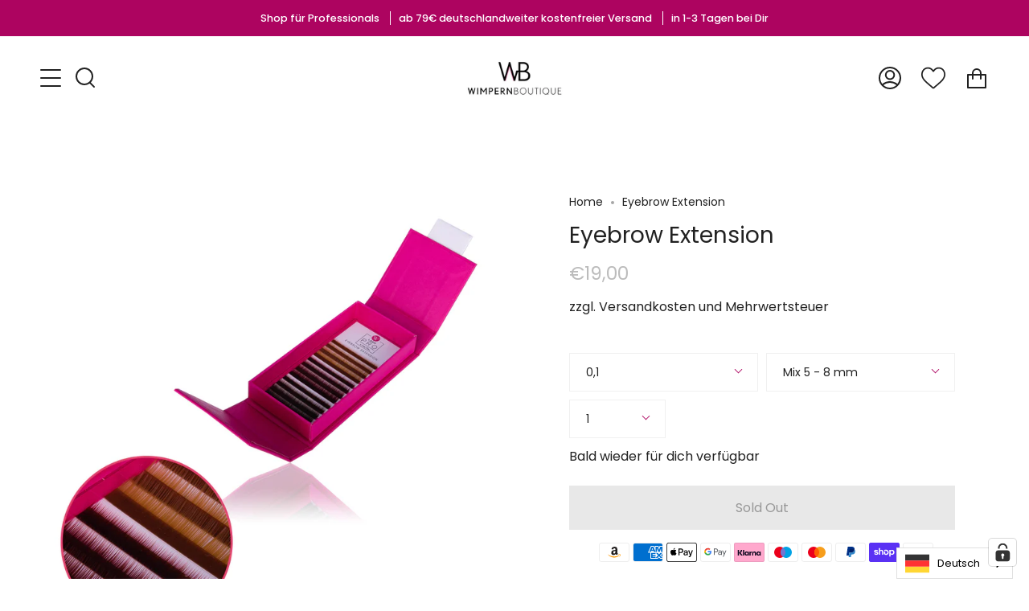

--- FILE ---
content_type: text/html; charset=utf-8
request_url: https://www.wimpernboutique.de/en/products/eyebrow-extension
body_size: 65066
content:
<!doctype html>
<html class="no-js no-touch supports-no-cookies" lang="en">
<head>
 
  
  <meta charset="UTF-8">
  <meta name="viewport" content="width=device-width, initial-scale=1.0">
  <meta name="theme-color" content="#8191a4">
  <link rel="canonical" href="https://www.wimpernboutique.de/en/products/eyebrow-extension">
  <!-- ======================= Broadcast Theme V3.1.0 ========================= -->
  <link rel="preconnect" href="https://cdn.shopify.com" crossorigin>
  <link rel="preconnect" href="https://fonts.shopify.com" crossorigin>
  <link rel="preconnect" href="https://monorail-edge.shopifysvc.com" crossorigin>
  <link rel="preconnect" href="https://www.googletagmanager.com">
  <link rel="preload" href="//www.wimpernboutique.de/cdn/shop/t/75/assets/lazysizes.js?v=111431644619468174291759424604" as="script">
  <link rel="preload" href="//www.wimpernboutique.de/cdn/shop/t/75/assets/vendor.js?v=54255692255079777131759424604" as="script">
  <link rel="preload" href="//www.wimpernboutique.de/cdn/shop/t/75/assets/theme.min.js?v=6942488491397586041759424604" as="script">
  <link rel="preload" href="//www.wimpernboutique.de/cdn/shop/t/75/assets/theme.min.css?v=18594380289817331131759424604" as="style"> 
  
    <link rel="shortcut icon" href="//www.wimpernboutique.de/cdn/shop/files/Logo_M_freigestellt_48_48_32x32.jpg?v=1692825394" type="image/png" />
  
  <!-- Title and description ================================================ -->
  
  <title>
    
    Eyebrow Extension
    
    
    
      &ndash; Wimpernboutique
    
  </title>
  
    <meta name="description" content="je Größe 3 Reihen versch. Farbtöne 12 Reihen Stärke: 0,10 mm Längen: 5-8 mm Material: Synthetics PBT">
  
  <!-- /snippets/social-meta.liquid --><meta property="og:site_name" content="Wimpernboutique">
<meta property="og:url" content="https://www.wimpernboutique.de/en/products/eyebrow-extension">
<meta property="og:title" content="Eyebrow Extension">
<meta property="og:type" content="product">
<meta property="og:description" content="je Größe 3 Reihen versch. Farbtöne 12 Reihen Stärke: 0,10 mm Längen: 5-8 mm Material: Synthetics PBT"><meta property="og:price:amount" content="19,00">
  <meta property="og:price:currency" content="EUR">
      <meta property="og:image" content="http://www.wimpernboutique.de/cdn/shop/products/Wimpernbox-braun-1.jpg?v=1745963400">
      <meta property="og:image:secure_url" content="https://www.wimpernboutique.de/cdn/shop/products/Wimpernbox-braun-1.jpg?v=1745963400">
      <meta property="og:image:height" content="1002">
      <meta property="og:image:width" content="1000">
      <meta property="og:image" content="http://www.wimpernboutique.de/cdn/shop/products/Wimpernbox-braun-1_ef77eb0b-c2c8-45fc-a61c-47139761bfd2.jpg?v=1745963400">
      <meta property="og:image:secure_url" content="https://www.wimpernboutique.de/cdn/shop/products/Wimpernbox-braun-1_ef77eb0b-c2c8-45fc-a61c-47139761bfd2.jpg?v=1745963400">
      <meta property="og:image:height" content="1002">
      <meta property="og:image:width" content="1000">


<meta name="twitter:site" content="@">
<meta name="twitter:card" content="summary_large_image">
<meta name="twitter:title" content="Eyebrow Extension">
<meta name="twitter:description" content="je Größe 3 Reihen versch. Farbtöne 12 Reihen Stärke: 0,10 mm Längen: 5-8 mm Material: Synthetics PBT">

  <!-- CSS ================================================================== -->
  <link href="//www.wimpernboutique.de/cdn/shop/t/75/assets/font-settings.css?v=62411043343767306391759424604" rel="stylesheet" type="text/css" media="all" />
  
<style data-shopify>

:root {


---color-video-bg: #f2f2f2;


---color-bg: #ffffff;
---color-bg-secondary: #F7F7F7;
---color-bg-rgb: 255, 255, 255;

---color-text-dark: #000000;
---color-text: #212121;
---color-text-light: #646464;


/* === Opacity shades of grey ===*/
---color-a5:  rgba(33, 33, 33, 0.05);
---color-a10: rgba(33, 33, 33, 0.1);
---color-a15: rgba(33, 33, 33, 0.15);
---color-a20: rgba(33, 33, 33, 0.2);
---color-a25: rgba(33, 33, 33, 0.25);
---color-a30: rgba(33, 33, 33, 0.3);
---color-a35: rgba(33, 33, 33, 0.35);
---color-a40: rgba(33, 33, 33, 0.4);
---color-a45: rgba(33, 33, 33, 0.45);
---color-a50: rgba(33, 33, 33, 0.5);
---color-a55: rgba(33, 33, 33, 0.55);
---color-a60: rgba(33, 33, 33, 0.6);
---color-a65: rgba(33, 33, 33, 0.65);
---color-a70: rgba(33, 33, 33, 0.7);
---color-a75: rgba(33, 33, 33, 0.75);
---color-a80: rgba(33, 33, 33, 0.8);
---color-a85: rgba(33, 33, 33, 0.85);
---color-a90: rgba(33, 33, 33, 0.9);
---color-a95: rgba(33, 33, 33, 0.95);

---color-border: rgb(240, 240, 240);
---color-border-light: #f6f6f6;
---color-border-hairline: #f7f7f7;
---color-border-dark: #bdbdbd;/* === Bright color ===*/
---color-primary: #ad0460;
---color-primary-hover: #640037;
---color-primary-fade: rgba(173, 4, 96, 0.05);
---color-primary-fade-hover: rgba(173, 4, 96, 0.1);---color-primary-opposite: #ffffff;


/* === Secondary Color ===*/
---color-secondary: #8191a4;
---color-secondary-hover: #506a89;
---color-secondary-fade: rgba(129, 145, 164, 0.05);
---color-secondary-fade-hover: rgba(129, 145, 164, 0.1);---color-secondary-opposite: #ffffff;


/* === link Color ===*/
---color-link: #212121;
---color-link-hover: #bcb2a8;
---color-link-fade: rgba(33, 33, 33, 0.05);
---color-link-fade-hover: rgba(33, 33, 33, 0.1);---color-link-opposite: #ffffff;


/* === Product grid sale tags ===*/
---color-sale-bg: #f9dee5;
---color-sale-text: #af7b88;---color-sale-text-secondary: #f9dee5;

/* === Product grid badges ===*/
---color-badge-bg: #ffffff;
---color-badge-text: #212121;

/* === Helper colors for form error states ===*/
---color-error: var(---color-primary);
---color-error-bg: var(---color-primary-fade);



  ---radius: 0px;
  ---radius-sm: 0px;


---color-announcement-bg: #ffffff;
---color-announcement-text: #ab8c52;
---color-announcement-border: #e6ddcb;

---color-header-bg: #ffffff;
---color-header-link: #212121;
---color-header-link-hover: #ad0460;

---color-menu-bg: #ffffff;
---color-menu-border: #ffffff;
---color-menu-link: #212121;
---color-menu-link-hover: #ad0460;
---color-submenu-bg: #ffffff;
---color-submenu-link: #212121;
---color-submenu-link-hover: #ad0460;
---color-menu-transparent: #ffffff;

---color-footer-bg: #f9dee5;
---color-footer-text: #212121;
---color-footer-link: #212121;
---color-footer-link-hover: #ad0460;
---color-footer-border: #000000;

/* === Custom Cursor ===*/

--icon-zoom-in: url( "//www.wimpernboutique.de/cdn/shop/t/75/assets/icon-zoom-in.svg?v=126996651526054293301759424604" );
--icon-zoom-out: url( "//www.wimpernboutique.de/cdn/shop/t/75/assets/icon-zoom-out.svg?v=128675709041987423641759424604" );

/* === Typography ===*/
---product-grid-aspect-ratio: 100%;
---product-grid-size-piece: 10;


---font-weight-body: 400;
---font-weight-body-bold: 500;

---font-stack-body: Poppins, sans-serif;
---font-style-body: normal;
---font-adjust-body: 1.0;

---font-weight-heading: 400;
---font-weight-heading-bold: 500;

---font-stack-heading: Poppins, sans-serif;
---font-style-heading: normal;
---font-adjust-heading: 1.0;

---font-stack-nav: Poppins, sans-serif;
---font-style-nav: normal;
---font-adjust-nav: 1.0;

---font-weight-nav: 400;
---font-weight-nav-bold: 500;

---font-size-base: 1.0rem;
---font-size-base-percent: 1.0;

---ico-select: url("//www.wimpernboutique.de/cdn/shop/t/75/assets/ico-select.svg?v=115630813262522069291759424604");


/* === Parallax ===*/
---parallax-strength-min: 120.0%;
---parallax-strength-max: 130.0%;



}

</style>

  <link href="//www.wimpernboutique.de/cdn/shop/t/75/assets/theme.min.css?v=18594380289817331131759424604" rel="stylesheet" type="text/css" media="all" />
  <script>
    if (window.navigator.userAgent.indexOf('MSIE ') > 0 || window.navigator.userAgent.indexOf('Trident/') > 0) {
      document.documentElement.className = document.documentElement.className + ' ie';
      var scripts = document.getElementsByTagName('script')[0];
      var polyfill = document.createElement("script");
      polyfill.defer = true;
      polyfill.src = "//www.wimpernboutique.de/cdn/shop/t/75/assets/ie11.js?v=144489047535103983231759424604";
      scripts.parentNode.insertBefore(polyfill, scripts);
    } else {
      document.documentElement.className = document.documentElement.className.replace('no-js', 'js');
    }
    window.lazySizesConfig = window.lazySizesConfig || {};
    window.lazySizesConfig.preloadAfterLoad = true;
    
    
    
    
    let root = '/en';
    if (root[root.length - 1] !== '/') {
      root = `${root}/`;
    }
    window.theme = {
      routes: {
        root: root,
        cart: '/en/cart',
        cart_add_url: '/en/cart/add',
        product_recommendations_url: '/en/recommendations/products',
        search_url: '/en/search'
      },
      assets: {
        photoswipe: '//www.wimpernboutique.de/cdn/shop/t/75/assets/photoswipe.js?v=12261563163868600691759424604',
        smoothscroll: '//www.wimpernboutique.de/cdn/shop/t/75/assets/smoothscroll.js?v=37906625415260927261759424604',
        swatches: '//www.wimpernboutique.de/cdn/shop/t/75/assets/swatches.json?v=184343565545568312921759424604',
        base: "//www.wimpernboutique.de/cdn/shop/t/75/assets/",
        no_image: "//www.wimpernboutique.de/cdn/shopifycloud/storefront/assets/no-image-2048-a2addb12_1024x.gif",
      },
      strings: {
        addToCart: "Add to cart",
        soldOut: "Sold Out",
        from: "From",
        preOrder: "Pre-order",
        unavailable: "Unavailable",
        unitPrice: "Unit price",
        unitPriceSeparator: "per",
        resultsFor: "Results for",
        noResultsFor: "No results for",
        shippingCalcSubmitButton: "Calculate shipping",
        shippingCalcSubmitButtonDisabled: "Calculating...",
        selectValue: "Select value",
        oneColor: "color",
        otherColor: "colors",
        upsellAddToCart: "Add",
        free: "Free"
      },
      customerLoggedIn: false,
      moneyWithCurrencyFormat: "\u003cspan class=hidePrice\u003e€{{amount_with_comma_separator}} EUR\u003c\/span\u003e",
      moneyFormat: "\u003cspan class=hidePrice\u003e€{{amount_with_comma_separator}}\u003c\/span\u003e",
      cartDrawerEnabled:true,
      enableQuickAdd: true,
      swatchLabels: ["Color"," Colour"],
      showFirstSwatch: false,
      transparentHeader: false,
      info: {
        name: 'broadcast'
      },
      version: '3.1.0'
    };
  </script>
  
    <script src="//www.wimpernboutique.de/cdn/shopifycloud/storefront/assets/themes_support/shopify_common-5f594365.js" defer="defer"></script>
  
  <!-- Theme Javascript ============================================================== -->
  <script src="//www.wimpernboutique.de/cdn/shop/t/75/assets/lazysizes.js?v=111431644619468174291759424604" async="async"></script>
  <script src="//www.wimpernboutique.de/cdn/shop/t/75/assets/vendor.js?v=54255692255079777131759424604" defer="defer"></script>
  <script src="//www.wimpernboutique.de/cdn/shop/t/75/assets/theme.min.js?v=6942488491397586041759424604" defer="defer"></script>
  <!-- Shopify app scripts =========================================================== -->
  <script>window.performance && window.performance.mark && window.performance.mark('shopify.content_for_header.start');</script><meta name="facebook-domain-verification" content="m1w1091jtkzu6bm6fa8xp7pjkjoko5">
<meta id="shopify-digital-wallet" name="shopify-digital-wallet" content="/51960610975/digital_wallets/dialog">
<meta name="shopify-checkout-api-token" content="7a2c41c318ef6e04e549f04fc401fb64">
<meta id="in-context-paypal-metadata" data-shop-id="51960610975" data-venmo-supported="false" data-environment="production" data-locale="en_US" data-paypal-v4="true" data-currency="EUR">
<link rel="alternate" hreflang="x-default" href="https://www.wimpernboutique.de/products/eyebrow-extension">
<link rel="alternate" hreflang="de" href="https://www.wimpernboutique.de/products/eyebrow-extension">
<link rel="alternate" hreflang="en" href="https://www.wimpernboutique.de/en/products/eyebrow-extension">
<link rel="alternate" type="application/json+oembed" href="https://www.wimpernboutique.de/en/products/eyebrow-extension.oembed">
<script async="async" src="/checkouts/internal/preloads.js?locale=en-DE"></script>
<link rel="preconnect" href="https://shop.app" crossorigin="anonymous">
<script async="async" src="https://shop.app/checkouts/internal/preloads.js?locale=en-DE&shop_id=51960610975" crossorigin="anonymous"></script>
<script id="apple-pay-shop-capabilities" type="application/json">{"shopId":51960610975,"countryCode":"DE","currencyCode":"EUR","merchantCapabilities":["supports3DS"],"merchantId":"gid:\/\/shopify\/Shop\/51960610975","merchantName":"Wimpernboutique","requiredBillingContactFields":["postalAddress","email"],"requiredShippingContactFields":["postalAddress","email"],"shippingType":"shipping","supportedNetworks":["visa","maestro","masterCard","amex"],"total":{"type":"pending","label":"Wimpernboutique","amount":"1.00"},"shopifyPaymentsEnabled":true,"supportsSubscriptions":true}</script>
<script id="shopify-features" type="application/json">{"accessToken":"7a2c41c318ef6e04e549f04fc401fb64","betas":["rich-media-storefront-analytics"],"domain":"www.wimpernboutique.de","predictiveSearch":true,"shopId":51960610975,"locale":"en"}</script>
<script>var Shopify = Shopify || {};
Shopify.shop = "wimpernboutique.myshopify.com";
Shopify.locale = "en";
Shopify.currency = {"active":"EUR","rate":"1.0"};
Shopify.country = "DE";
Shopify.theme = {"name":"20251002_new_style_eCom_Wimpernboutique_Saad","id":180335378699,"schema_name":"Broadcast","schema_version":"3.1.0","theme_store_id":868,"role":"main"};
Shopify.theme.handle = "null";
Shopify.theme.style = {"id":null,"handle":null};
Shopify.cdnHost = "www.wimpernboutique.de/cdn";
Shopify.routes = Shopify.routes || {};
Shopify.routes.root = "/en/";</script>
<script type="module">!function(o){(o.Shopify=o.Shopify||{}).modules=!0}(window);</script>
<script>!function(o){function n(){var o=[];function n(){o.push(Array.prototype.slice.apply(arguments))}return n.q=o,n}var t=o.Shopify=o.Shopify||{};t.loadFeatures=n(),t.autoloadFeatures=n()}(window);</script>
<script>
  window.ShopifyPay = window.ShopifyPay || {};
  window.ShopifyPay.apiHost = "shop.app\/pay";
  window.ShopifyPay.redirectState = null;
</script>
<script id="shop-js-analytics" type="application/json">{"pageType":"product"}</script>
<script defer="defer" async type="module" src="//www.wimpernboutique.de/cdn/shopifycloud/shop-js/modules/v2/client.init-shop-cart-sync_BdyHc3Nr.en.esm.js"></script>
<script defer="defer" async type="module" src="//www.wimpernboutique.de/cdn/shopifycloud/shop-js/modules/v2/chunk.common_Daul8nwZ.esm.js"></script>
<script type="module">
  await import("//www.wimpernboutique.de/cdn/shopifycloud/shop-js/modules/v2/client.init-shop-cart-sync_BdyHc3Nr.en.esm.js");
await import("//www.wimpernboutique.de/cdn/shopifycloud/shop-js/modules/v2/chunk.common_Daul8nwZ.esm.js");

  window.Shopify.SignInWithShop?.initShopCartSync?.({"fedCMEnabled":true,"windoidEnabled":true});

</script>
<script>
  window.Shopify = window.Shopify || {};
  if (!window.Shopify.featureAssets) window.Shopify.featureAssets = {};
  window.Shopify.featureAssets['shop-js'] = {"shop-cart-sync":["modules/v2/client.shop-cart-sync_QYOiDySF.en.esm.js","modules/v2/chunk.common_Daul8nwZ.esm.js"],"init-fed-cm":["modules/v2/client.init-fed-cm_DchLp9rc.en.esm.js","modules/v2/chunk.common_Daul8nwZ.esm.js"],"shop-button":["modules/v2/client.shop-button_OV7bAJc5.en.esm.js","modules/v2/chunk.common_Daul8nwZ.esm.js"],"init-windoid":["modules/v2/client.init-windoid_DwxFKQ8e.en.esm.js","modules/v2/chunk.common_Daul8nwZ.esm.js"],"shop-cash-offers":["modules/v2/client.shop-cash-offers_DWtL6Bq3.en.esm.js","modules/v2/chunk.common_Daul8nwZ.esm.js","modules/v2/chunk.modal_CQq8HTM6.esm.js"],"shop-toast-manager":["modules/v2/client.shop-toast-manager_CX9r1SjA.en.esm.js","modules/v2/chunk.common_Daul8nwZ.esm.js"],"init-shop-email-lookup-coordinator":["modules/v2/client.init-shop-email-lookup-coordinator_UhKnw74l.en.esm.js","modules/v2/chunk.common_Daul8nwZ.esm.js"],"pay-button":["modules/v2/client.pay-button_DzxNnLDY.en.esm.js","modules/v2/chunk.common_Daul8nwZ.esm.js"],"avatar":["modules/v2/client.avatar_BTnouDA3.en.esm.js"],"init-shop-cart-sync":["modules/v2/client.init-shop-cart-sync_BdyHc3Nr.en.esm.js","modules/v2/chunk.common_Daul8nwZ.esm.js"],"shop-login-button":["modules/v2/client.shop-login-button_D8B466_1.en.esm.js","modules/v2/chunk.common_Daul8nwZ.esm.js","modules/v2/chunk.modal_CQq8HTM6.esm.js"],"init-customer-accounts-sign-up":["modules/v2/client.init-customer-accounts-sign-up_C8fpPm4i.en.esm.js","modules/v2/client.shop-login-button_D8B466_1.en.esm.js","modules/v2/chunk.common_Daul8nwZ.esm.js","modules/v2/chunk.modal_CQq8HTM6.esm.js"],"init-shop-for-new-customer-accounts":["modules/v2/client.init-shop-for-new-customer-accounts_CVTO0Ztu.en.esm.js","modules/v2/client.shop-login-button_D8B466_1.en.esm.js","modules/v2/chunk.common_Daul8nwZ.esm.js","modules/v2/chunk.modal_CQq8HTM6.esm.js"],"init-customer-accounts":["modules/v2/client.init-customer-accounts_dRgKMfrE.en.esm.js","modules/v2/client.shop-login-button_D8B466_1.en.esm.js","modules/v2/chunk.common_Daul8nwZ.esm.js","modules/v2/chunk.modal_CQq8HTM6.esm.js"],"shop-follow-button":["modules/v2/client.shop-follow-button_CkZpjEct.en.esm.js","modules/v2/chunk.common_Daul8nwZ.esm.js","modules/v2/chunk.modal_CQq8HTM6.esm.js"],"lead-capture":["modules/v2/client.lead-capture_BntHBhfp.en.esm.js","modules/v2/chunk.common_Daul8nwZ.esm.js","modules/v2/chunk.modal_CQq8HTM6.esm.js"],"checkout-modal":["modules/v2/client.checkout-modal_CfxcYbTm.en.esm.js","modules/v2/chunk.common_Daul8nwZ.esm.js","modules/v2/chunk.modal_CQq8HTM6.esm.js"],"shop-login":["modules/v2/client.shop-login_Da4GZ2H6.en.esm.js","modules/v2/chunk.common_Daul8nwZ.esm.js","modules/v2/chunk.modal_CQq8HTM6.esm.js"],"payment-terms":["modules/v2/client.payment-terms_MV4M3zvL.en.esm.js","modules/v2/chunk.common_Daul8nwZ.esm.js","modules/v2/chunk.modal_CQq8HTM6.esm.js"]};
</script>
<script>(function() {
  var isLoaded = false;
  function asyncLoad() {
    if (isLoaded) return;
    isLoaded = true;
    var urls = ["https:\/\/cdn.weglot.com\/weglot_script_tag.js?shop=wimpernboutique.myshopify.com","https:\/\/assets.getuploadkit.com\/assets\/uploadkit-client.js?shop=wimpernboutique.myshopify.com"];
    for (var i = 0; i < urls.length; i++) {
      var s = document.createElement('script');
      s.type = 'text/javascript';
      s.async = true;
      s.src = urls[i];
      var x = document.getElementsByTagName('script')[0];
      x.parentNode.insertBefore(s, x);
    }
  };
  if(window.attachEvent) {
    window.attachEvent('onload', asyncLoad);
  } else {
    window.addEventListener('load', asyncLoad, false);
  }
})();</script>
<script id="__st">var __st={"a":51960610975,"offset":3600,"reqid":"ecf8446d-7665-49f1-9d85-33c7283808ab-1768985201","pageurl":"www.wimpernboutique.de\/en\/products\/eyebrow-extension","u":"9d8a00b51792","p":"product","rtyp":"product","rid":6131737526431};</script>
<script>window.ShopifyPaypalV4VisibilityTracking = true;</script>
<script id="captcha-bootstrap">!function(){'use strict';const t='contact',e='account',n='new_comment',o=[[t,t],['blogs',n],['comments',n],[t,'customer']],c=[[e,'customer_login'],[e,'guest_login'],[e,'recover_customer_password'],[e,'create_customer']],r=t=>t.map((([t,e])=>`form[action*='/${t}']:not([data-nocaptcha='true']) input[name='form_type'][value='${e}']`)).join(','),a=t=>()=>t?[...document.querySelectorAll(t)].map((t=>t.form)):[];function s(){const t=[...o],e=r(t);return a(e)}const i='password',u='form_key',d=['recaptcha-v3-token','g-recaptcha-response','h-captcha-response',i],f=()=>{try{return window.sessionStorage}catch{return}},m='__shopify_v',_=t=>t.elements[u];function p(t,e,n=!1){try{const o=window.sessionStorage,c=JSON.parse(o.getItem(e)),{data:r}=function(t){const{data:e,action:n}=t;return t[m]||n?{data:e,action:n}:{data:t,action:n}}(c);for(const[e,n]of Object.entries(r))t.elements[e]&&(t.elements[e].value=n);n&&o.removeItem(e)}catch(o){console.error('form repopulation failed',{error:o})}}const l='form_type',E='cptcha';function T(t){t.dataset[E]=!0}const w=window,h=w.document,L='Shopify',v='ce_forms',y='captcha';let A=!1;((t,e)=>{const n=(g='f06e6c50-85a8-45c8-87d0-21a2b65856fe',I='https://cdn.shopify.com/shopifycloud/storefront-forms-hcaptcha/ce_storefront_forms_captcha_hcaptcha.v1.5.2.iife.js',D={infoText:'Protected by hCaptcha',privacyText:'Privacy',termsText:'Terms'},(t,e,n)=>{const o=w[L][v],c=o.bindForm;if(c)return c(t,g,e,D).then(n);var r;o.q.push([[t,g,e,D],n]),r=I,A||(h.body.append(Object.assign(h.createElement('script'),{id:'captcha-provider',async:!0,src:r})),A=!0)});var g,I,D;w[L]=w[L]||{},w[L][v]=w[L][v]||{},w[L][v].q=[],w[L][y]=w[L][y]||{},w[L][y].protect=function(t,e){n(t,void 0,e),T(t)},Object.freeze(w[L][y]),function(t,e,n,w,h,L){const[v,y,A,g]=function(t,e,n){const i=e?o:[],u=t?c:[],d=[...i,...u],f=r(d),m=r(i),_=r(d.filter((([t,e])=>n.includes(e))));return[a(f),a(m),a(_),s()]}(w,h,L),I=t=>{const e=t.target;return e instanceof HTMLFormElement?e:e&&e.form},D=t=>v().includes(t);t.addEventListener('submit',(t=>{const e=I(t);if(!e)return;const n=D(e)&&!e.dataset.hcaptchaBound&&!e.dataset.recaptchaBound,o=_(e),c=g().includes(e)&&(!o||!o.value);(n||c)&&t.preventDefault(),c&&!n&&(function(t){try{if(!f())return;!function(t){const e=f();if(!e)return;const n=_(t);if(!n)return;const o=n.value;o&&e.removeItem(o)}(t);const e=Array.from(Array(32),(()=>Math.random().toString(36)[2])).join('');!function(t,e){_(t)||t.append(Object.assign(document.createElement('input'),{type:'hidden',name:u})),t.elements[u].value=e}(t,e),function(t,e){const n=f();if(!n)return;const o=[...t.querySelectorAll(`input[type='${i}']`)].map((({name:t})=>t)),c=[...d,...o],r={};for(const[a,s]of new FormData(t).entries())c.includes(a)||(r[a]=s);n.setItem(e,JSON.stringify({[m]:1,action:t.action,data:r}))}(t,e)}catch(e){console.error('failed to persist form',e)}}(e),e.submit())}));const S=(t,e)=>{t&&!t.dataset[E]&&(n(t,e.some((e=>e===t))),T(t))};for(const o of['focusin','change'])t.addEventListener(o,(t=>{const e=I(t);D(e)&&S(e,y())}));const B=e.get('form_key'),M=e.get(l),P=B&&M;t.addEventListener('DOMContentLoaded',(()=>{const t=y();if(P)for(const e of t)e.elements[l].value===M&&p(e,B);[...new Set([...A(),...v().filter((t=>'true'===t.dataset.shopifyCaptcha))])].forEach((e=>S(e,t)))}))}(h,new URLSearchParams(w.location.search),n,t,e,['guest_login'])})(!0,!0)}();</script>
<script integrity="sha256-4kQ18oKyAcykRKYeNunJcIwy7WH5gtpwJnB7kiuLZ1E=" data-source-attribution="shopify.loadfeatures" defer="defer" src="//www.wimpernboutique.de/cdn/shopifycloud/storefront/assets/storefront/load_feature-a0a9edcb.js" crossorigin="anonymous"></script>
<script crossorigin="anonymous" defer="defer" src="//www.wimpernboutique.de/cdn/shopifycloud/storefront/assets/shopify_pay/storefront-65b4c6d7.js?v=20250812"></script>
<script data-source-attribution="shopify.dynamic_checkout.dynamic.init">var Shopify=Shopify||{};Shopify.PaymentButton=Shopify.PaymentButton||{isStorefrontPortableWallets:!0,init:function(){window.Shopify.PaymentButton.init=function(){};var t=document.createElement("script");t.src="https://www.wimpernboutique.de/cdn/shopifycloud/portable-wallets/latest/portable-wallets.en.js",t.type="module",document.head.appendChild(t)}};
</script>
<script data-source-attribution="shopify.dynamic_checkout.buyer_consent">
  function portableWalletsHideBuyerConsent(e){var t=document.getElementById("shopify-buyer-consent"),n=document.getElementById("shopify-subscription-policy-button");t&&n&&(t.classList.add("hidden"),t.setAttribute("aria-hidden","true"),n.removeEventListener("click",e))}function portableWalletsShowBuyerConsent(e){var t=document.getElementById("shopify-buyer-consent"),n=document.getElementById("shopify-subscription-policy-button");t&&n&&(t.classList.remove("hidden"),t.removeAttribute("aria-hidden"),n.addEventListener("click",e))}window.Shopify?.PaymentButton&&(window.Shopify.PaymentButton.hideBuyerConsent=portableWalletsHideBuyerConsent,window.Shopify.PaymentButton.showBuyerConsent=portableWalletsShowBuyerConsent);
</script>
<script data-source-attribution="shopify.dynamic_checkout.cart.bootstrap">document.addEventListener("DOMContentLoaded",(function(){function t(){return document.querySelector("shopify-accelerated-checkout-cart, shopify-accelerated-checkout")}if(t())Shopify.PaymentButton.init();else{new MutationObserver((function(e,n){t()&&(Shopify.PaymentButton.init(),n.disconnect())})).observe(document.body,{childList:!0,subtree:!0})}}));
</script>
<link id="shopify-accelerated-checkout-styles" rel="stylesheet" media="screen" href="https://www.wimpernboutique.de/cdn/shopifycloud/portable-wallets/latest/accelerated-checkout-backwards-compat.css" crossorigin="anonymous">
<style id="shopify-accelerated-checkout-cart">
        #shopify-buyer-consent {
  margin-top: 1em;
  display: inline-block;
  width: 100%;
}

#shopify-buyer-consent.hidden {
  display: none;
}

#shopify-subscription-policy-button {
  background: none;
  border: none;
  padding: 0;
  text-decoration: underline;
  font-size: inherit;
  cursor: pointer;
}

#shopify-subscription-policy-button::before {
  box-shadow: none;
}

      </style>

<script>window.performance && window.performance.mark && window.performance.mark('shopify.content_for_header.end');</script>
  
  
  
  
  <script async src='https://widget.superchat.de/snippet.js?applicationKey=WC4Zd6zDLb2aENXnr85AYGvePV' referrerpolicy='no-referrer-when-downgrade'></script>

<!--Start Weglot Script-->
<script src="https://cdn.weglot.com/weglot.min.js"></script>
<script id="has-script-tags">Weglot.initialize({ api_key:"wg_94b506c766fedda39480df5532038c1e8" });</script>
<!--End Weglot Script-->



<meta name="google-site-verification" content="zQk66ANS07YS6iuUZBhRaF_3dfe_Zs4kz5WP5aLXAtg" />
<!-- BEGIN app block: shopify://apps/complianz-gdpr-cookie-consent/blocks/bc-block/e49729f0-d37d-4e24-ac65-e0e2f472ac27 -->

    
    
    
<link id='complianz-css' rel="stylesheet" href=https://cdn.shopify.com/extensions/019a2fb2-ee57-75e6-ac86-acfd14822c1d/gdpr-legal-cookie-74/assets/complainz.css media="print" onload="this.media='all'">
    <style>
        #Compliance-iframe.Compliance-iframe-branded > div.purposes-header,
        #Compliance-iframe.Compliance-iframe-branded > div.cmplc-cmp-header,
        #purposes-container > div.purposes-header,
        #Compliance-cs-banner .Compliance-cs-brand {
            background-color: #FFFFFF !important;
            color: #0A0A0A!important;
        }
        #Compliance-iframe.Compliance-iframe-branded .purposes-header .cmplc-btn-cp ,
        #Compliance-iframe.Compliance-iframe-branded .purposes-header .cmplc-btn-cp:hover,
        #Compliance-iframe.Compliance-iframe-branded .purposes-header .cmplc-btn-back:hover  {
            background-color: #ffffff !important;
            opacity: 1 !important;
        }
        #Compliance-cs-banner .cmplc-toggle .cmplc-toggle-label {
            color: #FFFFFF!important;
        }
        #Compliance-iframe.Compliance-iframe-branded .purposes-header .cmplc-btn-cp:hover,
        #Compliance-iframe.Compliance-iframe-branded .purposes-header .cmplc-btn-back:hover {
            background-color: #0A0A0A!important;
            color: #FFFFFF!important;
        }
        #Compliance-cs-banner #Compliance-cs-title {
            font-size: 14px !important;
        }
        #Compliance-cs-banner .Compliance-cs-content,
        #Compliance-cs-title,
        .cmplc-toggle-checkbox.granular-control-checkbox span {
            background-color: #FFFFFF !important;
            color: #0A0A0A !important;
            font-size: 14px !important;
        }
        #Compliance-cs-banner .Compliance-cs-close-btn {
            font-size: 14px !important;
            background-color: #FFFFFF !important;
        }
        #Compliance-cs-banner .Compliance-cs-opt-group {
            color: #FFFFFF !important;
        }
        #Compliance-cs-banner .Compliance-cs-opt-group button,
        .Compliance-alert button.Compliance-button-cancel {
            background-color: #AD0460!important;
            color: #FFFFFF!important;
        }
        #Compliance-cs-banner .Compliance-cs-opt-group button.Compliance-cs-accept-btn,
        #Compliance-cs-banner .Compliance-cs-opt-group button.Compliance-cs-btn-primary,
        .Compliance-alert button.Compliance-button-confirm {
            background-color: #AD0460 !important;
            color: #FFFFFF !important;
        }
        #Compliance-cs-banner .Compliance-cs-opt-group button.Compliance-cs-reject-btn {
            background-color: #AD0460!important;
            color: #FFFFFF!important;
        }

        #Compliance-cs-banner .Compliance-banner-content button {
            cursor: pointer !important;
            color: currentColor !important;
            text-decoration: underline !important;
            border: none !important;
            background-color: transparent !important;
            font-size: 100% !important;
            padding: 0 !important;
        }

        #Compliance-cs-banner .Compliance-cs-opt-group button {
            border-radius: 4px !important;
            padding-block: 10px !important;
        }
        @media (min-width: 640px) {
            #Compliance-cs-banner.Compliance-cs-default-floating:not(.Compliance-cs-top):not(.Compliance-cs-center) .Compliance-cs-container, #Compliance-cs-banner.Compliance-cs-default-floating:not(.Compliance-cs-bottom):not(.Compliance-cs-center) .Compliance-cs-container, #Compliance-cs-banner.Compliance-cs-default-floating.Compliance-cs-center:not(.Compliance-cs-top):not(.Compliance-cs-bottom) .Compliance-cs-container {
                width: 560px !important;
            }
            #Compliance-cs-banner.Compliance-cs-default-floating:not(.Compliance-cs-top):not(.Compliance-cs-center) .Compliance-cs-opt-group, #Compliance-cs-banner.Compliance-cs-default-floating:not(.Compliance-cs-bottom):not(.Compliance-cs-center) .Compliance-cs-opt-group, #Compliance-cs-banner.Compliance-cs-default-floating.Compliance-cs-center:not(.Compliance-cs-top):not(.Compliance-cs-bottom) .Compliance-cs-opt-group {
                flex-direction: row !important;
            }
            #Compliance-cs-banner .Compliance-cs-opt-group button:not(:last-of-type),
            #Compliance-cs-banner .Compliance-cs-opt-group button {
                margin-right: 4px !important;
            }
            #Compliance-cs-banner .Compliance-cs-container .Compliance-cs-brand {
                position: absolute !important;
                inset-block-start: 6px;
            }
        }
        #Compliance-cs-banner.Compliance-cs-default-floating:not(.Compliance-cs-top):not(.Compliance-cs-center) .Compliance-cs-opt-group > div, #Compliance-cs-banner.Compliance-cs-default-floating:not(.Compliance-cs-bottom):not(.Compliance-cs-center) .Compliance-cs-opt-group > div, #Compliance-cs-banner.Compliance-cs-default-floating.Compliance-cs-center:not(.Compliance-cs-top):not(.Compliance-cs-bottom) .Compliance-cs-opt-group > div {
            flex-direction: row-reverse;
            width: 100% !important;
        }

        .Compliance-cs-brand-badge-outer, .Compliance-cs-brand-badge, #Compliance-cs-banner.Compliance-cs-default-floating.Compliance-cs-bottom .Compliance-cs-brand-badge-outer,
        #Compliance-cs-banner.Compliance-cs-default.Compliance-cs-bottom .Compliance-cs-brand-badge-outer,
        #Compliance-cs-banner.Compliance-cs-default:not(.Compliance-cs-left) .Compliance-cs-brand-badge-outer,
        #Compliance-cs-banner.Compliance-cs-default-floating:not(.Compliance-cs-left) .Compliance-cs-brand-badge-outer {
            display: none !important
        }

        #Compliance-cs-banner:not(.Compliance-cs-top):not(.Compliance-cs-bottom) .Compliance-cs-container.Compliance-cs-themed {
            flex-direction: row !important;
        }

        #Compliance-cs-banner #Compliance-cs-title,
        #Compliance-cs-banner #Compliance-cs-custom-title {
            justify-self: center !important;
            font-size: 14px !important;
            font-family: -apple-system,sans-serif !important;
            margin-inline: auto !important;
            width: 55% !important;
            text-align: center;
            font-weight: 600;
            visibility: unset;
        }

        @media (max-width: 640px) {
            #Compliance-cs-banner #Compliance-cs-title,
            #Compliance-cs-banner #Compliance-cs-custom-title {
                display: block;
            }
        }

        #Compliance-cs-banner .Compliance-cs-brand img {
            max-width: 110px !important;
            min-height: 32px !important;
        }
        #Compliance-cs-banner .Compliance-cs-container .Compliance-cs-brand {
            background: none !important;
            padding: 0px !important;
            margin-block-start:10px !important;
            margin-inline-start:16px !important;
        }

        #Compliance-cs-banner .Compliance-cs-opt-group button {
            padding-inline: 4px !important;
        }

    </style>
    
    
    
    

    <script type="text/javascript">
        function loadScript(src) {
            return new Promise((resolve, reject) => {
                const s = document.createElement("script");
                s.src = src;
                s.charset = "UTF-8";
                s.onload = resolve;
                s.onerror = reject;
                document.head.appendChild(s);
            });
        }

        function filterGoogleConsentModeURLs(domainsArray) {
            const googleConsentModeComplianzURls = [
                // 197, # Google Tag Manager:
                {"domain":"s.www.googletagmanager.com", "path":""},
                {"domain":"www.tagmanager.google.com", "path":""},
                {"domain":"www.googletagmanager.com", "path":""},
                {"domain":"googletagmanager.com", "path":""},
                {"domain":"tagassistant.google.com", "path":""},
                {"domain":"tagmanager.google.com", "path":""},

                // 2110, # Google Analytics 4:
                {"domain":"www.analytics.google.com", "path":""},
                {"domain":"www.google-analytics.com", "path":""},
                {"domain":"ssl.google-analytics.com", "path":""},
                {"domain":"google-analytics.com", "path":""},
                {"domain":"analytics.google.com", "path":""},
                {"domain":"region1.google-analytics.com", "path":""},
                {"domain":"region1.analytics.google.com", "path":""},
                {"domain":"*.google-analytics.com", "path":""},
                {"domain":"www.googletagmanager.com", "path":"/gtag/js?id=G"},
                {"domain":"googletagmanager.com", "path":"/gtag/js?id=UA"},
                {"domain":"www.googletagmanager.com", "path":"/gtag/js?id=UA"},
                {"domain":"googletagmanager.com", "path":"/gtag/js?id=G"},

                // 177, # Google Ads conversion tracking:
                {"domain":"googlesyndication.com", "path":""},
                {"domain":"media.admob.com", "path":""},
                {"domain":"gmodules.com", "path":""},
                {"domain":"ad.ytsa.net", "path":""},
                {"domain":"dartmotif.net", "path":""},
                {"domain":"dmtry.com", "path":""},
                {"domain":"go.channelintelligence.com", "path":""},
                {"domain":"googleusercontent.com", "path":""},
                {"domain":"googlevideo.com", "path":""},
                {"domain":"gvt1.com", "path":""},
                {"domain":"links.channelintelligence.com", "path":""},
                {"domain":"obrasilinteirojoga.com.br", "path":""},
                {"domain":"pcdn.tcgmsrv.net", "path":""},
                {"domain":"rdr.tag.channelintelligence.com", "path":""},
                {"domain":"static.googleadsserving.cn", "path":""},
                {"domain":"studioapi.doubleclick.com", "path":""},
                {"domain":"teracent.net", "path":""},
                {"domain":"ttwbs.channelintelligence.com", "path":""},
                {"domain":"wtb.channelintelligence.com", "path":""},
                {"domain":"youknowbest.com", "path":""},
                {"domain":"doubleclick.net", "path":""},
                {"domain":"redirector.gvt1.com", "path":""},

                //116, # Google Ads Remarketing
                {"domain":"googlesyndication.com", "path":""},
                {"domain":"media.admob.com", "path":""},
                {"domain":"gmodules.com", "path":""},
                {"domain":"ad.ytsa.net", "path":""},
                {"domain":"dartmotif.net", "path":""},
                {"domain":"dmtry.com", "path":""},
                {"domain":"go.channelintelligence.com", "path":""},
                {"domain":"googleusercontent.com", "path":""},
                {"domain":"googlevideo.com", "path":""},
                {"domain":"gvt1.com", "path":""},
                {"domain":"links.channelintelligence.com", "path":""},
                {"domain":"obrasilinteirojoga.com.br", "path":""},
                {"domain":"pcdn.tcgmsrv.net", "path":""},
                {"domain":"rdr.tag.channelintelligence.com", "path":""},
                {"domain":"static.googleadsserving.cn", "path":""},
                {"domain":"studioapi.doubleclick.com", "path":""},
                {"domain":"teracent.net", "path":""},
                {"domain":"ttwbs.channelintelligence.com", "path":""},
                {"domain":"wtb.channelintelligence.com", "path":""},
                {"domain":"youknowbest.com", "path":""},
                {"domain":"doubleclick.net", "path":""},
                {"domain":"redirector.gvt1.com", "path":""}
            ];

            if (!Array.isArray(domainsArray)) { 
                return [];
            }

            const blockedPairs = new Map();
            for (const rule of googleConsentModeComplianzURls) {
                if (!blockedPairs.has(rule.domain)) {
                    blockedPairs.set(rule.domain, new Set());
                }
                blockedPairs.get(rule.domain).add(rule.path);
            }

            return domainsArray.filter(item => {
                const paths = blockedPairs.get(item.d);
                return !(paths && paths.has(item.p));
            });
        }

        function setupAutoblockingByDomain() {
            // autoblocking by domain
            const autoblockByDomainArray = [];
            const prefixID = '10000' // to not get mixed with real metis ids
            let cmpBlockerDomains = []
            let cmpCmplcVendorsPurposes = {}
            let counter = 1
            for (const object of autoblockByDomainArray) {
                cmpBlockerDomains.push({
                    d: object.d,
                    p: object.path,
                    v: prefixID + counter,
                });
                counter++;
            }
            
            counter = 1
            for (const object of autoblockByDomainArray) {
                cmpCmplcVendorsPurposes[prefixID + counter] = object?.p ?? '1';
                counter++;
            }

            Object.defineProperty(window, "cmp_cmplc_vendors_purposes", {
                get() {
                    return cmpCmplcVendorsPurposes;
                },
                set(value) {
                    cmpCmplcVendorsPurposes = { ...cmpCmplcVendorsPurposes, ...value };
                }
            });
            const basicGmc = true;


            Object.defineProperty(window, "cmp_importblockerdomains", {
                get() {
                    if (basicGmc) {
                        return filterGoogleConsentModeURLs(cmpBlockerDomains);
                    }
                    return cmpBlockerDomains;
                },
                set(value) {
                    cmpBlockerDomains = [ ...cmpBlockerDomains, ...value ];
                }
            });
        }

        function enforceRejectionRecovery() {
            const base = (window._cmplc = window._cmplc || {});
            const featuresHolder = {};

            function lockFlagOn(holder) {
                const desc = Object.getOwnPropertyDescriptor(holder, 'rejection_recovery');
                if (!desc) {
                    Object.defineProperty(holder, 'rejection_recovery', {
                        get() { return true; },
                        set(_) { /* ignore */ },
                        enumerable: true,
                        configurable: false
                    });
                }
                return holder;
            }

            Object.defineProperty(base, 'csFeatures', {
                configurable: false,
                enumerable: true,
                get() {
                    return featuresHolder;
                },
                set(obj) {
                    if (obj && typeof obj === 'object') {
                        Object.keys(obj).forEach(k => {
                            if (k !== 'rejection_recovery') {
                                featuresHolder[k] = obj[k];
                            }
                        });
                    }
                    // we lock it, it won't try to redefine
                    lockFlagOn(featuresHolder);
                }
            });

            // Ensure an object is exposed even if read early
            if (!('csFeatures' in base)) {
                base.csFeatures = {};
            } else {
                // If someone already set it synchronously, merge and lock now.
                base.csFeatures = base.csFeatures;
            }
        }

        function splitDomains(joinedString) {
            if (!joinedString) {
                return []; // empty string -> empty array
            }
            return joinedString.split(";");
        }

        function setupWhitelist() {
            // Whitelist by domain:
            const whitelistString = "";
            const whitelist_array = [...splitDomains(whitelistString)];
            if (Array.isArray(window?.cmp_block_ignoredomains)) {
                window.cmp_block_ignoredomains = [...whitelist_array, ...window.cmp_block_ignoredomains];
            }
        }

        async function initCompliance() {
            const currentCsConfiguration = {"siteId":"4391984","cookiePolicyIds":{"en":43499593,"de":80204615},"banner":{"acceptButtonDisplay":true,"rejectButtonDisplay":true,"customizeButtonDisplay":true,"position":"float-center","backgroundOverlay":false,"fontSize":"14px","content":"","title":"","hideTitle":false,"acceptButtonCaption":"","rejectButtonCaption":"","customizeButtonCaption":"","cookiePolicyLinkCaption":"","privacyWidget":true,"privacyWidgetPosition":"bottom-right","logo":"data:image\/png;base64,iVBORw0KGgoAAAANSUhEUgAAAGQAAAA+CAYAAADd977FAAANBElEQVR4AeybCXCVRRLH\/[base64]\/vs455xw1adJEzz\/\/vKKmmEgoZOjQochQt956a5kC+uqrr8QseeGFF7R7924vU9YjJydHjz32mFatWuXw5ptv6oMPPtCoUaO0ceNGDRo0SJ988klZVfzmtEgopFq1amrYsKG+\/\/57h0RS+Oe\/\/iWZqXDXbj355JMq7y8tLU0HH3ywDjnkEId69eqpVatWuueee3TRRRdp+\/[base64]\/rrr91kNWvWLLCCVqEyvwVTZGYInW3RooW2bNmib775hmwMfvrpJ3344YdqVa+xWvburJzcOirISNPGzz6L8VQ0wa6KDcG4ceN8pzZgwICUQkoTHjPk+OOPd9K9997rbx5FwePHH3\/Ue++9pwY166hGy3rqN2ig0tIzNH\/hvIBa8v\/dd991XsogeHZRKBN4+eWXNXPmTHXq1EkbNmzQ2LFjxdmkZA3JzUVqhhx33HE+WufMmVPCri9f9m8VFBVqyoixKqySqbqNG6p+Rg2tXr2mxPaXBbpDhw4u8Ndff12bNm3SMccco8MPP9yhR48eYtPw\/vvva9GiRa4cZkxyVVDy65FSiJmJ3Y+Z6YknnvCWWmGRxk+aqOyiLHVt115pVSupKCdbsyZMdaVdeumlzseDEc\/7pptu0qGHHqoaNWpo+vTpuuWWWxyYHRdffLEaNWokzj5sgZmNUVJKpBSCMDkfIKC7776brDYEB7gd+Vs1tMeftbN+VRWmmTJrVlPPtp1VRZX8hI8b5eeff9bHH3+sunXr+kmcMwfnGw6B48ePVwgzZszQp59+qldffdXXq7POOsvT\/rEIPNIi0IYSTahZs6Zq166tb7\/91rekSxYvUoGK1LddV2W3axbsrgL2oNVZzXPVu0NX\/fDDD66IN954w8sMHjw4YCj\/n3WENQXl9+rVq9Stdvm1HHiOoGsHvtL9qbFBgwY67LDD9NJLL\/kIXrtunSpnZapNmzbBQp6uIt+hFimrU1O1qdvUedYFPOvXr9cvv\/[base64]\/5ejkE0Ait8UbI3xCh9xxBGKwl8kFYJgJl9wgYqCRMPauVJ2lpRZsqk7A09ujSa5mvaXvyk9YLRKGWJxDorE\/lmwY5k9CZyUjz\/+uLp3767LLrtMOBhZr\/aQk\/4q2cukN2dvA1jELdji\/rVLX2XntZYFQt9LlTLJBGeSKrl\/Uu1qtdS2RSt3tYMOgfgJZw4zk1kxsEbhEeBEPzAweQ8++KCfS8IyyX5HViFdunZV3tFHq1m39lJutgoDgf6PsILWNxucp4FDBqlnwFu9enVnMSterPEgxwPrBLsqDp3syBYvXuxBKpTkBSPwCLoUgVaU0oT6QTBp5Yr\/aNz0C4PRrYS\/m8iqV1Oz583VbTNvC\/jMa8IvRhDqnXfeUTwwK5555hkde+yxQglmxfxeKCKPyCoklE95IsOUpcMc+Z7QyPLh99+N8jRWvgwixfH7V0ikxLn\/jUkpZP9leEBrSCnkgIpz\/ytzheBCIMZMdRymuJBGtI08eDyvpLnLxFUd0qGXFX7yAGnKcgGB\/BdffCGCQQBp6OC5WwUOIBL43XffgRbnBnAALnIOcRBoH671sDw46LSBdH5+vsfh4QnbCh6gDCHhz4JwL2XwWYGDBtAW3iGEbSGPL43+UO\/nn38OSps3b\/bQr2eCB5ck4KF\/BMhoq6SAIg+eQfdM8OC7bLeDpP+vXr3ab71QLuSLKeTMM890\/xEVdu7c2S+UUapfv37iZEv6vPPOEwcp0tw07Nixo9YFnlbKgOMmYPv27YWzj\/zUqVNFvIHbhkcddZTCznJZjVPy\/YHj8IEHHtBHH30Eu66++mqNHDlSc+fOFeeF8O4Vbo4TTjhB8cEonIjcQqTgo48+6m544vFh++g8NOIqKJ24PGFdOh9\/QxK3PXwAZbjdwhvYunWrUATtoyw8XLwL09RJ+\/kuAuWeF5fvwoHE4NgQhIopBzDI1wdeadIAbeMbAN8D5wph384oMzMtWbLE9+jMBj7ADCG6BjNgtndbgzNv2rRpCstPmTLF0\/CFgIvi+uuv15VXXqlu3bo5mo8j+KuuukpAz549Hc8DJYMjunfqqaf6IAFvZlq+fHkQtl1NtgSYmYdtu3TpIuqi02bmMw4\/FYOK6CChXNrz9NNPe3na4Ym4h1lx\/8yK6+RgyYGS8rCZFdMpi3KODg6kXYNDbNOmTcVgxFlJeDiel3QIZsXlyTcIQg30F+AKFDhXCAlGINOO2YDT7ZJLLvGRDmN4AoYvHohf16pVy+PWXGKm4wSX4nnC0cJU79Onj5PS09PdvY5pY7Qxcpyw52FmHg\/Py8vbg5Ef+m688UZXKsJQ3J+Z+RVTRioCwX0PmUHWpEkTkg5m5vVwMKSvjtyPBxaAmEpYhZn5XS8GQYhL9KYPzHwGPXIgD68rxMw89Dls2DC9\/fbbOvnkk93+MUvuu+8+7wTMpQHKwy4yQohf78vDjENR2HFurUPn47gvyM+aNcvtP3gAc1K5cmUPPGEWzQy0A2YPs0ns3GwvnvowDZiX1q1bi1kLzguV8uCUHk8P02bFdZoVv0spGkOZWWz2xpBBgrpCEx5kE\/6bmTBV3ENj7TQr\/mZMIdg+bmowpbkcQFyBzhPqTFhrQCBu\/eyzz\/oNDrPiSgN07P\/EE08U0Thi2dwUhMCsGTJkiCZPnqwLAq9uy5YtQTtgckaPHu0\/TeB2oSP3PDCNrD24QML1aA9JKAKTdNJJJ\/mtRoTC98JNSMiHwFij6tev7wONPBDSMdHx+RBf2hurgFBDGuW4dcmoB3fQQQd5\/J40AI1ZSxqoU6eO6DtAHkjjAbAe8EYBZiZ+X4FJqlq1KuhSgQZAQFC8wzzpEMz2KinkgxauEawT+978uOOOO3TkkUf6bznCOsM3ZefNm1diVoELgdGGOeJbhHMR2IIFC5xMHdh9LIBZ8QjHXHArHgbKupc5oJEvD1gzr7jiCrcm1M3mAiUxkymLa59NA4s\/dDY38eYfHHxAmI4pBCQjB\/NCmkr5HUX8KOUCAQsXdBY6RmNYETgz09lnn63Qrvbv3993S9DiITc3VyzABKIAZiT03r17u\/eVNLdPGPU4BzExzBrwZibWBYQctgW+888\/XxMnTtRrr72mhx56CFbfYLA2ImR2kRMmTBDrGAsxDGYmXPGsYWPGjPHdHbtCaCEg1HghsriHMsG0XnvttQLOOOMMv3HJxoW1jPLIhjZhQpELF8Rpa0hjW809sUmTJgllgo8pxMx8RPKzACcEASAqYKSRBxAKl81IY1rohNneGQAek8IlBdKM\/mHDhpEsAXyDToSAYs1M8A4fPtx56Syjj1mKAFCQE4KHmfm9KtoQZMU2nbtYN998s+PNzM0RNDMTOyW2mIR6EW58n+BhNs6ZM0cXXohn2UDFIDs723\/KECLYUbHRCfNmJmYK5RE6ZpiZCZ3vYGH4ycNdd91VIl5jZqLNAJsVBo6X4ZGC6EggNkOi06Q\/dkvKVMgfWzTJ6X1KIcmRe8KvphSSUDTJIaQUkhy5J\/xqSiEJRZMcQkohyZF7wq+mFJJQNMkhpBSSHLkn\/GpKIQlFkxxCSiHJkXvCryZBIQnbkiJI+i8AAAD\/\/59FCvIAAAAGSURBVAMAIzVAVlQ09wEAAAAASUVORK5CYII=","brandTextColor":"#0A0A0A","brandBackgroundColor":"#FFFFFF","backgroundColor":"#FFFFFF","textColor":"#0A0A0A","acceptButtonColor":"#AD0460","acceptButtonCaptionColor":"#FFFFFF","rejectButtonColor":"#AD0460","rejectButtonCaptionColor":"#FFFFFF","customizeButtonColor":"#AD0460","customizeButtonCaptionColor":"#FFFFFF","applyStyles":"false"},"whitelabel":true,"privacyWidget":true};
            const preview_config = {"format_and_position":{"has_background_overlay":false,"position":"float-center"},"text":{"fontsize":"14px","content":{"main":"","accept":"","reject":"","learnMore":"","title":"","hideTitle":false,"cp_caption":""}},"theme":{"setting_type":2,"standard":{"subtype":"light"},"color":{"selected_color":"Lavender","selected_color_style":"neutral"},"custom":{"main":{"background":"#FFFFFF","text":"#0A0A0A"},"acceptButton":{"background":"#AD0460","text":"#FFFFFF"},"rejectButton":{"background":"#AD0460","text":"#FFFFFF"},"learnMoreButton":{"background":"#AD0460","text":"#FFFFFF"}},"logo":{"type":3,"add_from_url":{"url":"","brand_header_color":"#FFFFFF","brand_text_color":"#0A0A0A"},"upload":{"src":"data:image\/png;base64,iVBORw0KGgoAAAANSUhEUgAAAGQAAAA+CAYAAADd977FAAANBElEQVR4AeybCXCVRRLH\/[base64]\/vs455xw1adJEzz\/\/vKKmmEgoZOjQochQt956a5kC+uqrr8QseeGFF7R7924vU9YjJydHjz32mFatWuXw5ptv6oMPPtCoUaO0ceNGDRo0SJ988klZVfzmtEgopFq1amrYsKG+\/\/57h0RS+Oe\/\/iWZqXDXbj355JMq7y8tLU0HH3ywDjnkEId69eqpVatWuueee3TRRRdp+\/[base64]\/rrr91kNWvWLLCCVqEyvwVTZGYInW3RooW2bNmib775hmwMfvrpJ3344YdqVa+xWvburJzcOirISNPGzz6L8VQ0wa6KDcG4ceN8pzZgwICUQkoTHjPk+OOPd9K9997rbx5FwePHH3\/Ue++9pwY166hGy3rqN2ig0tIzNH\/hvIBa8v\/dd991XsogeHZRKBN4+eWXNXPmTHXq1EkbNmzQ2LFjxdmkZA3JzUVqhhx33HE+WufMmVPCri9f9m8VFBVqyoixKqySqbqNG6p+Rg2tXr2mxPaXBbpDhw4u8Ndff12bNm3SMccco8MPP9yhR48eYtPw\/vvva9GiRa4cZkxyVVDy65FSiJmJ3Y+Z6YknnvCWWmGRxk+aqOyiLHVt115pVSupKCdbsyZMdaVdeumlzseDEc\/7pptu0qGHHqoaNWpo+vTpuuWWWxyYHRdffLEaNWokzj5sgZmNUVJKpBSCMDkfIKC7776brDYEB7gd+Vs1tMeftbN+VRWmmTJrVlPPtp1VRZX8hI8b5eeff9bHH3+sunXr+kmcMwfnGw6B48ePVwgzZszQp59+qldffdXXq7POOsvT\/rEIPNIi0IYSTahZs6Zq166tb7\/91rekSxYvUoGK1LddV2W3axbsrgL2oNVZzXPVu0NX\/fDDD66IN954w8sMHjw4YCj\/n3WENQXl9+rVq9Stdvm1HHiOoGsHvtL9qbFBgwY67LDD9NJLL\/kIXrtunSpnZapNmzbBQp6uIt+hFimrU1O1qdvUedYFPOvXr9cvv\/[base64]\/5ejkE0Ait8UbI3xCh9xxBGKwl8kFYJgJl9wgYqCRMPauVJ2lpRZsqk7A09ujSa5mvaXvyk9YLRKGWJxDorE\/lmwY5k9CZyUjz\/+uLp3767LLrtMOBhZr\/aQk\/4q2cukN2dvA1jELdji\/rVLX2XntZYFQt9LlTLJBGeSKrl\/Uu1qtdS2RSt3tYMOgfgJZw4zk1kxsEbhEeBEPzAweQ8++KCfS8IyyX5HViFdunZV3tFHq1m39lJutgoDgf6PsILWNxucp4FDBqlnwFu9enVnMSterPEgxwPrBLsqDp3syBYvXuxBKpTkBSPwCLoUgVaU0oT6QTBp5Yr\/aNz0C4PRrYS\/m8iqV1Oz583VbTNvC\/jMa8IvRhDqnXfeUTwwK5555hkde+yxQglmxfxeKCKPyCoklE95IsOUpcMc+Z7QyPLh99+N8jRWvgwixfH7V0ikxLn\/jUkpZP9leEBrSCnkgIpz\/ytzheBCIMZMdRymuJBGtI08eDyvpLnLxFUd0qGXFX7yAGnKcgGB\/BdffCGCQQBp6OC5WwUOIBL43XffgRbnBnAALnIOcRBoH671sDw46LSBdH5+vsfh4QnbCh6gDCHhz4JwL2XwWYGDBtAW3iGEbSGPL43+UO\/nn38OSps3b\/bQr2eCB5ck4KF\/BMhoq6SAIg+eQfdM8OC7bLeDpP+vXr3ab71QLuSLKeTMM890\/xEVdu7c2S+UUapfv37iZEv6vPPOEwcp0tw07Nixo9YFnlbKgOMmYPv27YWzj\/zUqVNFvIHbhkcddZTCznJZjVPy\/YHj8IEHHtBHH30Eu66++mqNHDlSc+fOFeeF8O4Vbo4TTjhB8cEonIjcQqTgo48+6m544vFh++g8NOIqKJ24PGFdOh9\/QxK3PXwAZbjdwhvYunWrUATtoyw8XLwL09RJ+\/kuAuWeF5fvwoHE4NgQhIopBzDI1wdeadIAbeMbAN8D5wph384oMzMtWbLE9+jMBj7ADCG6BjNgtndbgzNv2rRpCstPmTLF0\/CFgIvi+uuv15VXXqlu3bo5mo8j+KuuukpAz549Hc8DJYMjunfqqaf6IAFvZlq+fHkQtl1NtgSYmYdtu3TpIuqi02bmMw4\/FYOK6CChXNrz9NNPe3na4Ym4h1lx\/8yK6+RgyYGS8rCZFdMpi3KODg6kXYNDbNOmTcVgxFlJeDiel3QIZsXlyTcIQg30F+AKFDhXCAlGINOO2YDT7ZJLLvGRDmN4AoYvHohf16pVy+PWXGKm4wSX4nnC0cJU79Onj5PS09PdvY5pY7Qxcpyw52FmHg\/Py8vbg5Ef+m688UZXKsJQ3J+Z+RVTRioCwX0PmUHWpEkTkg5m5vVwMKSvjtyPBxaAmEpYhZn5XS8GQYhL9KYPzHwGPXIgD68rxMw89Dls2DC9\/fbbOvnkk93+MUvuu+8+7wTMpQHKwy4yQohf78vDjENR2HFurUPn47gvyM+aNcvtP3gAc1K5cmUPPGEWzQy0A2YPs0ns3GwvnvowDZiX1q1bi1kLzguV8uCUHk8P02bFdZoVv0spGkOZWWz2xpBBgrpCEx5kE\/6bmTBV3ENj7TQr\/mZMIdg+bmowpbkcQFyBzhPqTFhrQCBu\/eyzz\/oNDrPiSgN07P\/EE08U0Thi2dwUhMCsGTJkiCZPnqwLAq9uy5YtQTtgckaPHu0\/TeB2oSP3PDCNrD24QML1aA9JKAKTdNJJJ\/mtRoTC98JNSMiHwFij6tev7wONPBDSMdHx+RBf2hurgFBDGuW4dcmoB3fQQQd5\/J40AI1ZSxqoU6eO6DtAHkjjAbAe8EYBZiZ+X4FJqlq1KuhSgQZAQFC8wzzpEMz2KinkgxauEawT+978uOOOO3TkkUf6bznCOsM3ZefNm1diVoELgdGGOeJbhHMR2IIFC5xMHdh9LIBZ8QjHXHArHgbKupc5oJEvD1gzr7jiCrcm1M3mAiUxkymLa59NA4s\/dDY38eYfHHxAmI4pBCQjB\/NCmkr5HUX8KOUCAQsXdBY6RmNYETgz09lnn63Qrvbv3993S9DiITc3VyzABKIAZiT03r17u\/eVNLdPGPU4BzExzBrwZibWBYQctgW+888\/XxMnTtRrr72mhx56CFbfYLA2ImR2kRMmTBDrGAsxDGYmXPGsYWPGjPHdHbtCaCEg1HghsriHMsG0XnvttQLOOOMMv3HJxoW1jPLIhjZhQpELF8Rpa0hjW809sUmTJgllgo8pxMx8RPKzACcEASAqYKSRBxAKl81IY1rohNneGQAek8IlBdKM\/mHDhpEsAXyDToSAYs1M8A4fPtx56Syjj1mKAFCQE4KHmfm9KtoQZMU2nbtYN998s+PNzM0RNDMTOyW2mIR6EW58n+BhNs6ZM0cXXohn2UDFIDs723\/KECLYUbHRCfNmJmYK5RE6ZpiZCZ3vYGH4ycNdd91VIl5jZqLNAJsVBo6X4ZGC6EggNkOi06Q\/dkvKVMgfWzTJ6X1KIcmRe8KvphSSUDTJIaQUkhy5J\/xqSiEJRZMcQkohyZF7wq+mFJJQNMkhpBSSHLkn\/GpKIQlFkxxCSiHJkXvCryZBIQnbkiJI+i8AAAD\/\/59FCvIAAAAGSURBVAMAIzVAVlQ09wEAAAAASUVORK5CYII=","brand_header_color":"#FFFFFF","brand_text_color":"#0A0A0A"}}},"whitelabel":true,"privacyWidget":true,"cookiePolicyPageUrl":"\/pages\/cookie-policy","privacyPolicyPageUrl":"\/policies\/privacy-policy","primaryDomain":"https:\/\/www.wimpernboutique.de","privacyWidgetPosition":"bottom-right"};
            const settings = {"businessLocation":"DE","targetRegions":{"EU":true,"US":true,"CA":false,"BR":false},"legislations":{"isAutomatic":true,"customLegislations":{"gdprApplies":true,"usprApplies":true,"ccpaApplies":false,"lgpdApplies":false}},"googleConsentMode":true,"microsoftConsentMode":true,"enableTcf":false,"fallbackLanguage":"de","emailNotification":false,"disableAutoBlocking":false,"enableAdvanceGCM":true};

            const supportedLangs = [
            'bg','ca','cs','da','de','el','en','en-GB','es','et',
            'fi','fr','hr','hu','it','lt','lv','nl','no','pl',
            'pt','pt-BR','ro','ru','sk','sl','sv'
            ];

            // Build i18n map; prefer globals (e.g., window.it / window.en) if your locale files define them,
            // otherwise fall back to Liquid-injected JSON (cleaned_*).
            const currentLang = "en";
            const fallbackLang = "de";

            let cmplc_i18n = {};

            // fallback first
            (function attachFallback() {
                // If your external locale file defines a global like "window[<lang>]"
                if (typeof window[fallbackLang] !== "undefined") {
                    cmplc_i18n[fallbackLang] = window[fallbackLang];
                    return;
                }
            })();

            // then current
            (function attachCurrent() {
            if (supportedLangs.includes(currentLang)) {
                if (typeof window[currentLang] !== "undefined") {
                    cmplc_i18n[currentLang] = window[currentLang];
                    return;
                }
            }
            })();

            const isPrimaryLang = false;
            const primaryDomain = "https://www.wimpernboutique.de";
            const cookiePolicyPageUrl = "/pages/cookie-policy";
            const privacyPolicyPageUrl = "/policies/privacy-policy";

            const cookiePolicyId =
            currentCsConfiguration?.cookiePolicyIds[currentLang] ??
            currentCsConfiguration?.cookiePolicyIds[fallbackLang];

            // 🔴 IMPORTANT: make _cmplc global
            window._cmplc = window?._cmplc || [];
            const _cmplc = window._cmplc;

            _cmplc.csConfiguration = {
                ..._cmplc.csConfiguration,
                ...currentCsConfiguration,
                cookiePolicyId,
                consentOnContinuedBrowsing:  false,
                perPurposeConsent:           true,
                countryDetection:            true,
                enableGdpr:                  settings?.legislations?.customLegislations?.gdprApplies,
                enableUspr:                  settings?.legislations?.customLegislations?.usprApplies,
                enableCcpa:                  settings?.legislations?.customLegislations?.ccpaApplies,
                enableLgpd:                  settings?.legislations?.customLegislations?.lgpdApplies,
                googleConsentMode:           settings?.googleConsentMode,
                uetConsentMode:              settings?.microsoftConsentMode,
                enableTcf:                   settings?.enableTcf,
                tcfPublisherCC:              settings?.businessLocation,
                lang:                        supportedLangs.includes(currentLang) ? currentLang : fallbackLang,
                i18n:                        cmplc_i18n,
                brand:                       'Complianz',
                cookiePolicyInOtherWindow:   true,
                cookiePolicyUrl:             `${primaryDomain}${isPrimaryLang ? '' : '/' + currentLang}${cookiePolicyPageUrl}`,
                privacyPolicyUrl:            `${primaryDomain}${isPrimaryLang ? '' : '/' + currentLang}${privacyPolicyPageUrl}`,
                floatingPreferencesButtonDisplay: currentCsConfiguration?.privacyWidget ? (currentCsConfiguration?.banner?.privacyWidgetPosition ?? 'bottom-right') : false,
                cmpId:                       { tcf: 332 },
                callback:                    {},
                purposes:                    "1, 2, 3, 4, 5",
                promptToAcceptOnBlockedElements: true,
                googleEnableAdvertiserConsentMode: settings?.googleConsentMode && settings?.enableTcf
            };

            const customeContent = preview_config?.text?.content ?? {};
            const titleContent =
            customeContent?.title?.hasOwnProperty(currentLang) ? customeContent?.title[currentLang] :
            customeContent?.title?.hasOwnProperty(fallbackLang) ? customeContent?.title[fallbackLang] : '';
            let mainContent =
            customeContent?.main?.hasOwnProperty(currentLang) ? customeContent?.main[currentLang] :
            customeContent?.main?.hasOwnProperty(fallbackLang) ? customeContent?.main[fallbackLang] : '';
            if (titleContent !== '') {
            mainContent = mainContent !== '' ? `<h2 id='Compliance-cs-custom-title'>${titleContent}</h2>${mainContent}` : '';
            }

            _cmplc.csConfiguration.banner = {
            ..._cmplc.csConfiguration.banner,
            content: mainContent,
            acceptButtonCaption:
                customeContent?.accept?.hasOwnProperty(currentLang) ? customeContent?.accept[currentLang] :
                customeContent?.accept?.hasOwnProperty(fallbackLang) ? customeContent?.accept[fallbackLang] : '',
            rejectButtonCaption:
                customeContent?.reject?.hasOwnProperty(currentLang) ? customeContent?.reject[currentLang] :
                customeContent?.reject?.hasOwnProperty(fallbackLang) ? customeContent?.reject[fallbackLang] : '',
            customizeButtonCaption:
                customeContent?.learnMore?.hasOwnProperty(currentLang) ? customeContent?.learnMore[currentLang] :
                customeContent?.learnMore?.hasOwnProperty(fallbackLang) ? customeContent?.learnMore[fallbackLang] : '',
            cookiePolicyLinkCaption:
                customeContent?.cp_caption?.hasOwnProperty(currentLang) ? customeContent?.cp_caption[currentLang] :
                customeContent?.cp_caption?.hasOwnProperty(fallbackLang) ? customeContent?.cp_caption[fallbackLang] : '',
            };

            var onPreferenceExpressedOrNotNeededCallback = function(prefs) {
                var isPrefEmpty = !prefs || Object.keys(prefs).length === 0;
                var consent = isPrefEmpty ? _cmplc.cs.api.getPreferences() : prefs;
                var shopifyPurposes = {
                    "analytics": [4, 's'],
                    "marketing": [5, 'adv'],
                    "preferences": [2, 3],
                    "sale_of_data": ['s', 'sh'],
                }
                var expressedConsent = {};
                Object.keys(shopifyPurposes).forEach(function(purposeItem) {
                    var purposeExpressed = null
                    shopifyPurposes[purposeItem].forEach(item => {
                    if (consent.purposes && typeof consent.purposes[item] === 'boolean') {
                        purposeExpressed = consent.purposes[item];
                    }
                    if (consent.uspr && typeof consent.uspr[item] === 'boolean' && purposeExpressed !== false) {
                        purposeExpressed = consent.uspr[item];
                    }
                    })
                    if (typeof purposeExpressed === 'boolean') {
                        expressedConsent[purposeItem] = purposeExpressed;
                    }
                })

                var oldConsentOfCustomer = Shopify.customerPrivacy.currentVisitorConsent();
                if (oldConsentOfCustomer["sale_of_data"] !== 'no') {
                    expressedConsent["sale_of_data"] = true;
                }

                window.Shopify.customerPrivacy.setTrackingConsent(expressedConsent, function() {});
            }

            var onCcpaOptOutCallback = function () {
                window.Shopify.customerPrivacy.setTrackingConsent({ "sale_of_data": false });
            }
        
            var onReady = function () {
                const currentConsent = window.Shopify.customerPrivacy.currentVisitorConsent();
                delete currentConsent['sale_of_data'];
                if (Object.values(currentConsent).some(consent => consent !== '') || !_cmplc.cs.state.needsConsent) {
                    return;
                }
                window._cmplc.cs.api.showBanner();
            }

            _cmplc.csConfiguration.callback.onPreferenceExpressedOrNotNeeded = onPreferenceExpressedOrNotNeededCallback;
            _cmplc.csConfiguration.callback.onCcpaOptOut = onCcpaOptOutCallback;
            _cmplc.csConfiguration.callback.onReady = onReady;

            window.dispatchEvent(new CustomEvent('cmplc::configurationIsSet'));
            window.COMPLIANZ_CONFIGURATION_IS_SET = true;

            if (settings?.disableAutoBlocking === true) {
                await loadScript(`https://cs.complianz.io/sync/${currentCsConfiguration.siteId}.js`)
                return;
            }

            // Load Complianz autoblocking AFTER config is set and global
            await loadScript(`https://cs.complianz.io/autoblocking/${currentCsConfiguration.siteId}.js`)
        }

        Promise.all([
            loadScript("https://cdn.shopify.com/extensions/019a2fb2-ee57-75e6-ac86-acfd14822c1d/gdpr-legal-cookie-74/assets/en.js"),
            loadScript("https://cdn.shopify.com/extensions/019a2fb2-ee57-75e6-ac86-acfd14822c1d/gdpr-legal-cookie-74/assets/de.js"),
        ]).then(async () => {
            // Autoblocking by domain:
            enforceRejectionRecovery();
            setupAutoblockingByDomain();
            await initCompliance();
            
        }).catch(async (err) => {
            console.error("Failed to load locale scripts:", err);
            // Autoblocking by domain:
            setupAutoblockingByDomain();
            await initCompliance();
        }).finally(() => {
            // Whitelist by domain:
            setupWhitelist();
            loadScript("https://cdn.complianz.io/cs/compliance_cs.js");
            if(false == true) {
                loadScript("https://cdn.complianz.io/cs/tcf/stub-v2.js");
                loadScript("https://cdn.complianz.io/cs/tcf/safe-tcf-v2.js");
            }
            if(true == true) {
                loadScript("//cdn.complianz.io/cs/gpp/stub.js");
            }
        });
    </script>

    <script>
        window.Shopify.loadFeatures(
            [
                {
                name: 'consent-tracking-api',
                version: '0.1',
                },
            ],
            function(error) {
                if (error) {
                throw error;
                }
            }
        );
    </script>


<!-- END app block --><!-- BEGIN app block: shopify://apps/klaviyo-email-marketing-sms/blocks/klaviyo-onsite-embed/2632fe16-c075-4321-a88b-50b567f42507 -->












  <script async src="https://static.klaviyo.com/onsite/js/RtxkGk/klaviyo.js?company_id=RtxkGk"></script>
  <script>!function(){if(!window.klaviyo){window._klOnsite=window._klOnsite||[];try{window.klaviyo=new Proxy({},{get:function(n,i){return"push"===i?function(){var n;(n=window._klOnsite).push.apply(n,arguments)}:function(){for(var n=arguments.length,o=new Array(n),w=0;w<n;w++)o[w]=arguments[w];var t="function"==typeof o[o.length-1]?o.pop():void 0,e=new Promise((function(n){window._klOnsite.push([i].concat(o,[function(i){t&&t(i),n(i)}]))}));return e}}})}catch(n){window.klaviyo=window.klaviyo||[],window.klaviyo.push=function(){var n;(n=window._klOnsite).push.apply(n,arguments)}}}}();</script>

  
    <script id="viewed_product">
      if (item == null) {
        var _learnq = _learnq || [];

        var MetafieldReviews = null
        var MetafieldYotpoRating = null
        var MetafieldYotpoCount = null
        var MetafieldLooxRating = null
        var MetafieldLooxCount = null
        var okendoProduct = null
        var okendoProductReviewCount = null
        var okendoProductReviewAverageValue = null
        try {
          // The following fields are used for Customer Hub recently viewed in order to add reviews.
          // This information is not part of __kla_viewed. Instead, it is part of __kla_viewed_reviewed_items
          MetafieldReviews = {};
          MetafieldYotpoRating = null
          MetafieldYotpoCount = null
          MetafieldLooxRating = null
          MetafieldLooxCount = null

          okendoProduct = null
          // If the okendo metafield is not legacy, it will error, which then requires the new json formatted data
          if (okendoProduct && 'error' in okendoProduct) {
            okendoProduct = null
          }
          okendoProductReviewCount = okendoProduct ? okendoProduct.reviewCount : null
          okendoProductReviewAverageValue = okendoProduct ? okendoProduct.reviewAverageValue : null
        } catch (error) {
          console.error('Error in Klaviyo onsite reviews tracking:', error);
        }

        var item = {
          Name: "Eyebrow Extension",
          ProductID: 6131737526431,
          Categories: ["Best Selling Products","Classic Lashes","Newest Products","SALE"],
          ImageURL: "https://www.wimpernboutique.de/cdn/shop/products/Wimpernbox-braun-1_grande.jpg?v=1745963400",
          URL: "https://www.wimpernboutique.de/en/products/eyebrow-extension",
          Brand: "Wimpernboutique",
          Price: "€19,00",
          Value: "19,00",
          CompareAtPrice: "€0,00"
        };
        _learnq.push(['track', 'Viewed Product', item]);
        _learnq.push(['trackViewedItem', {
          Title: item.Name,
          ItemId: item.ProductID,
          Categories: item.Categories,
          ImageUrl: item.ImageURL,
          Url: item.URL,
          Metadata: {
            Brand: item.Brand,
            Price: item.Price,
            Value: item.Value,
            CompareAtPrice: item.CompareAtPrice
          },
          metafields:{
            reviews: MetafieldReviews,
            yotpo:{
              rating: MetafieldYotpoRating,
              count: MetafieldYotpoCount,
            },
            loox:{
              rating: MetafieldLooxRating,
              count: MetafieldLooxCount,
            },
            okendo: {
              rating: okendoProductReviewAverageValue,
              count: okendoProductReviewCount,
            }
          }
        }]);
      }
    </script>
  




  <script>
    window.klaviyoReviewsProductDesignMode = false
  </script>







<!-- END app block --><!-- BEGIN app block: shopify://apps/exemptify/blocks/ExemptifyApp/53648040-92ea-472b-92a5-eb781e92b01b --><!-- Begin Exemptify messages -->
  <script>
  
    var m4u_invalid_id = "Ungültige USt-ID";
    var m4u_vies_down = "The EU validation service is unavailable. Please contact us.";
    var m4u_validated = "USt-ID erfolgreich validiert";
    var m4u_deleted = "USt-ID wurde entfernt";
    var m4u_no_country = "Please enter a valid country code (e.g., DK, FR, DE,...)";
    var m4u_same_country = "Wenn du eine Deutsche USt-ID besitzt musst du diese nicht angeben";
    var m4u_format_error = "Bitte gib eine gültige USt-ID ein. ";
  
    var m4u_ptxt = "";
    var m4u_ex_vat_postfix_txt = "";
    var m4u_no_email = "Please enter a valid Email address.";
  
</script>
  <!-- End Exemptify messages -->
  <script src="https://cdn.shopify.com/extensions/0199946b-5a78-7e3e-855c-f375a81ed80b/exemptify-422/assets/exemptify-jquery-3.6.0.min.js"></script>
  <!-- Begin Exemptify price display -->
  <script async src="//www.modules4u.biz/shopify/exemptify/js/fix_prices_v1.js.php?shop=wimpernboutique.myshopify.com&country=DE&vat=19&off&style=Zm9udC1zaXplOiAxZW07Zm9udC13ZWlnaHQ6IG5vcm1hbDs=&inc_style=&eu_oss&vat_included_setting=false&no_local_id&tax_included=false&shop_currency=EUR&actual_currency=EUR&num_currencies=1&customer_exempt=&current_country=DE&"></script>
<!-- End Exemptify price display -->

<!-- END app block --><link href="https://monorail-edge.shopifysvc.com" rel="dns-prefetch">
<script>(function(){if ("sendBeacon" in navigator && "performance" in window) {try {var session_token_from_headers = performance.getEntriesByType('navigation')[0].serverTiming.find(x => x.name == '_s').description;} catch {var session_token_from_headers = undefined;}var session_cookie_matches = document.cookie.match(/_shopify_s=([^;]*)/);var session_token_from_cookie = session_cookie_matches && session_cookie_matches.length === 2 ? session_cookie_matches[1] : "";var session_token = session_token_from_headers || session_token_from_cookie || "";function handle_abandonment_event(e) {var entries = performance.getEntries().filter(function(entry) {return /monorail-edge.shopifysvc.com/.test(entry.name);});if (!window.abandonment_tracked && entries.length === 0) {window.abandonment_tracked = true;var currentMs = Date.now();var navigation_start = performance.timing.navigationStart;var payload = {shop_id: 51960610975,url: window.location.href,navigation_start,duration: currentMs - navigation_start,session_token,page_type: "product"};window.navigator.sendBeacon("https://monorail-edge.shopifysvc.com/v1/produce", JSON.stringify({schema_id: "online_store_buyer_site_abandonment/1.1",payload: payload,metadata: {event_created_at_ms: currentMs,event_sent_at_ms: currentMs}}));}}window.addEventListener('pagehide', handle_abandonment_event);}}());</script>
<script id="web-pixels-manager-setup">(function e(e,d,r,n,o){if(void 0===o&&(o={}),!Boolean(null===(a=null===(i=window.Shopify)||void 0===i?void 0:i.analytics)||void 0===a?void 0:a.replayQueue)){var i,a;window.Shopify=window.Shopify||{};var t=window.Shopify;t.analytics=t.analytics||{};var s=t.analytics;s.replayQueue=[],s.publish=function(e,d,r){return s.replayQueue.push([e,d,r]),!0};try{self.performance.mark("wpm:start")}catch(e){}var l=function(){var e={modern:/Edge?\/(1{2}[4-9]|1[2-9]\d|[2-9]\d{2}|\d{4,})\.\d+(\.\d+|)|Firefox\/(1{2}[4-9]|1[2-9]\d|[2-9]\d{2}|\d{4,})\.\d+(\.\d+|)|Chrom(ium|e)\/(9{2}|\d{3,})\.\d+(\.\d+|)|(Maci|X1{2}).+ Version\/(15\.\d+|(1[6-9]|[2-9]\d|\d{3,})\.\d+)([,.]\d+|)( \(\w+\)|)( Mobile\/\w+|) Safari\/|Chrome.+OPR\/(9{2}|\d{3,})\.\d+\.\d+|(CPU[ +]OS|iPhone[ +]OS|CPU[ +]iPhone|CPU IPhone OS|CPU iPad OS)[ +]+(15[._]\d+|(1[6-9]|[2-9]\d|\d{3,})[._]\d+)([._]\d+|)|Android:?[ /-](13[3-9]|1[4-9]\d|[2-9]\d{2}|\d{4,})(\.\d+|)(\.\d+|)|Android.+Firefox\/(13[5-9]|1[4-9]\d|[2-9]\d{2}|\d{4,})\.\d+(\.\d+|)|Android.+Chrom(ium|e)\/(13[3-9]|1[4-9]\d|[2-9]\d{2}|\d{4,})\.\d+(\.\d+|)|SamsungBrowser\/([2-9]\d|\d{3,})\.\d+/,legacy:/Edge?\/(1[6-9]|[2-9]\d|\d{3,})\.\d+(\.\d+|)|Firefox\/(5[4-9]|[6-9]\d|\d{3,})\.\d+(\.\d+|)|Chrom(ium|e)\/(5[1-9]|[6-9]\d|\d{3,})\.\d+(\.\d+|)([\d.]+$|.*Safari\/(?![\d.]+ Edge\/[\d.]+$))|(Maci|X1{2}).+ Version\/(10\.\d+|(1[1-9]|[2-9]\d|\d{3,})\.\d+)([,.]\d+|)( \(\w+\)|)( Mobile\/\w+|) Safari\/|Chrome.+OPR\/(3[89]|[4-9]\d|\d{3,})\.\d+\.\d+|(CPU[ +]OS|iPhone[ +]OS|CPU[ +]iPhone|CPU IPhone OS|CPU iPad OS)[ +]+(10[._]\d+|(1[1-9]|[2-9]\d|\d{3,})[._]\d+)([._]\d+|)|Android:?[ /-](13[3-9]|1[4-9]\d|[2-9]\d{2}|\d{4,})(\.\d+|)(\.\d+|)|Mobile Safari.+OPR\/([89]\d|\d{3,})\.\d+\.\d+|Android.+Firefox\/(13[5-9]|1[4-9]\d|[2-9]\d{2}|\d{4,})\.\d+(\.\d+|)|Android.+Chrom(ium|e)\/(13[3-9]|1[4-9]\d|[2-9]\d{2}|\d{4,})\.\d+(\.\d+|)|Android.+(UC? ?Browser|UCWEB|U3)[ /]?(15\.([5-9]|\d{2,})|(1[6-9]|[2-9]\d|\d{3,})\.\d+)\.\d+|SamsungBrowser\/(5\.\d+|([6-9]|\d{2,})\.\d+)|Android.+MQ{2}Browser\/(14(\.(9|\d{2,})|)|(1[5-9]|[2-9]\d|\d{3,})(\.\d+|))(\.\d+|)|K[Aa][Ii]OS\/(3\.\d+|([4-9]|\d{2,})\.\d+)(\.\d+|)/},d=e.modern,r=e.legacy,n=navigator.userAgent;return n.match(d)?"modern":n.match(r)?"legacy":"unknown"}(),u="modern"===l?"modern":"legacy",c=(null!=n?n:{modern:"",legacy:""})[u],f=function(e){return[e.baseUrl,"/wpm","/b",e.hashVersion,"modern"===e.buildTarget?"m":"l",".js"].join("")}({baseUrl:d,hashVersion:r,buildTarget:u}),m=function(e){var d=e.version,r=e.bundleTarget,n=e.surface,o=e.pageUrl,i=e.monorailEndpoint;return{emit:function(e){var a=e.status,t=e.errorMsg,s=(new Date).getTime(),l=JSON.stringify({metadata:{event_sent_at_ms:s},events:[{schema_id:"web_pixels_manager_load/3.1",payload:{version:d,bundle_target:r,page_url:o,status:a,surface:n,error_msg:t},metadata:{event_created_at_ms:s}}]});if(!i)return console&&console.warn&&console.warn("[Web Pixels Manager] No Monorail endpoint provided, skipping logging."),!1;try{return self.navigator.sendBeacon.bind(self.navigator)(i,l)}catch(e){}var u=new XMLHttpRequest;try{return u.open("POST",i,!0),u.setRequestHeader("Content-Type","text/plain"),u.send(l),!0}catch(e){return console&&console.warn&&console.warn("[Web Pixels Manager] Got an unhandled error while logging to Monorail."),!1}}}}({version:r,bundleTarget:l,surface:e.surface,pageUrl:self.location.href,monorailEndpoint:e.monorailEndpoint});try{o.browserTarget=l,function(e){var d=e.src,r=e.async,n=void 0===r||r,o=e.onload,i=e.onerror,a=e.sri,t=e.scriptDataAttributes,s=void 0===t?{}:t,l=document.createElement("script"),u=document.querySelector("head"),c=document.querySelector("body");if(l.async=n,l.src=d,a&&(l.integrity=a,l.crossOrigin="anonymous"),s)for(var f in s)if(Object.prototype.hasOwnProperty.call(s,f))try{l.dataset[f]=s[f]}catch(e){}if(o&&l.addEventListener("load",o),i&&l.addEventListener("error",i),u)u.appendChild(l);else{if(!c)throw new Error("Did not find a head or body element to append the script");c.appendChild(l)}}({src:f,async:!0,onload:function(){if(!function(){var e,d;return Boolean(null===(d=null===(e=window.Shopify)||void 0===e?void 0:e.analytics)||void 0===d?void 0:d.initialized)}()){var d=window.webPixelsManager.init(e)||void 0;if(d){var r=window.Shopify.analytics;r.replayQueue.forEach((function(e){var r=e[0],n=e[1],o=e[2];d.publishCustomEvent(r,n,o)})),r.replayQueue=[],r.publish=d.publishCustomEvent,r.visitor=d.visitor,r.initialized=!0}}},onerror:function(){return m.emit({status:"failed",errorMsg:"".concat(f," has failed to load")})},sri:function(e){var d=/^sha384-[A-Za-z0-9+/=]+$/;return"string"==typeof e&&d.test(e)}(c)?c:"",scriptDataAttributes:o}),m.emit({status:"loading"})}catch(e){m.emit({status:"failed",errorMsg:(null==e?void 0:e.message)||"Unknown error"})}}})({shopId: 51960610975,storefrontBaseUrl: "https://www.wimpernboutique.de",extensionsBaseUrl: "https://extensions.shopifycdn.com/cdn/shopifycloud/web-pixels-manager",monorailEndpoint: "https://monorail-edge.shopifysvc.com/unstable/produce_batch",surface: "storefront-renderer",enabledBetaFlags: ["2dca8a86"],webPixelsConfigList: [{"id":"2689106187","configuration":"{\"accountID\":\"RtxkGk\",\"webPixelConfig\":\"eyJlbmFibGVBZGRlZFRvQ2FydEV2ZW50cyI6IHRydWV9\"}","eventPayloadVersion":"v1","runtimeContext":"STRICT","scriptVersion":"524f6c1ee37bacdca7657a665bdca589","type":"APP","apiClientId":123074,"privacyPurposes":["ANALYTICS","MARKETING"],"dataSharingAdjustments":{"protectedCustomerApprovalScopes":["read_customer_address","read_customer_email","read_customer_name","read_customer_personal_data","read_customer_phone"]}},{"id":"2407989515","configuration":"{\"swymApiEndpoint\":\"https:\/\/swymstore-v3free-01.swymrelay.com\",\"swymTier\":\"v3free-01\"}","eventPayloadVersion":"v1","runtimeContext":"STRICT","scriptVersion":"5b6f6917e306bc7f24523662663331c0","type":"APP","apiClientId":1350849,"privacyPurposes":["ANALYTICS","MARKETING","PREFERENCES"],"dataSharingAdjustments":{"protectedCustomerApprovalScopes":["read_customer_email","read_customer_name","read_customer_personal_data","read_customer_phone"]}},{"id":"1987641611","configuration":"{\"pixel_id\":\"1363025048575444\",\"pixel_type\":\"facebook_pixel\"}","eventPayloadVersion":"v1","runtimeContext":"OPEN","scriptVersion":"ca16bc87fe92b6042fbaa3acc2fbdaa6","type":"APP","apiClientId":2329312,"privacyPurposes":["ANALYTICS","MARKETING","SALE_OF_DATA"],"dataSharingAdjustments":{"protectedCustomerApprovalScopes":["read_customer_address","read_customer_email","read_customer_name","read_customer_personal_data","read_customer_phone"]}},{"id":"863928587","configuration":"{\"config\":\"{\\\"pixel_id\\\":\\\"G-MKJSZVKN53\\\",\\\"target_country\\\":\\\"DE\\\",\\\"gtag_events\\\":[{\\\"type\\\":\\\"search\\\",\\\"action_label\\\":[\\\"G-MKJSZVKN53\\\",\\\"AW-10806367047\\\/WFBnCPq9hpMYEMem8KAo\\\"]},{\\\"type\\\":\\\"begin_checkout\\\",\\\"action_label\\\":[\\\"G-MKJSZVKN53\\\",\\\"AW-10806367047\\\/HWvNCIC-hpMYEMem8KAo\\\"]},{\\\"type\\\":\\\"view_item\\\",\\\"action_label\\\":[\\\"G-MKJSZVKN53\\\",\\\"AW-10806367047\\\/NsCFCPe9hpMYEMem8KAo\\\",\\\"MC-31GZ0YVKY9\\\"]},{\\\"type\\\":\\\"purchase\\\",\\\"action_label\\\":[\\\"G-MKJSZVKN53\\\",\\\"AW-10806367047\\\/XHiUCPG9hpMYEMem8KAo\\\",\\\"MC-31GZ0YVKY9\\\"]},{\\\"type\\\":\\\"page_view\\\",\\\"action_label\\\":[\\\"G-MKJSZVKN53\\\",\\\"AW-10806367047\\\/DI33CPS9hpMYEMem8KAo\\\",\\\"MC-31GZ0YVKY9\\\"]},{\\\"type\\\":\\\"add_payment_info\\\",\\\"action_label\\\":[\\\"G-MKJSZVKN53\\\",\\\"AW-10806367047\\\/gNDzCIO-hpMYEMem8KAo\\\"]},{\\\"type\\\":\\\"add_to_cart\\\",\\\"action_label\\\":[\\\"G-MKJSZVKN53\\\",\\\"AW-10806367047\\\/vWybCP29hpMYEMem8KAo\\\"]}],\\\"enable_monitoring_mode\\\":false}\"}","eventPayloadVersion":"v1","runtimeContext":"OPEN","scriptVersion":"b2a88bafab3e21179ed38636efcd8a93","type":"APP","apiClientId":1780363,"privacyPurposes":[],"dataSharingAdjustments":{"protectedCustomerApprovalScopes":["read_customer_address","read_customer_email","read_customer_name","read_customer_personal_data","read_customer_phone"]}},{"id":"shopify-app-pixel","configuration":"{}","eventPayloadVersion":"v1","runtimeContext":"STRICT","scriptVersion":"0450","apiClientId":"shopify-pixel","type":"APP","privacyPurposes":["ANALYTICS","MARKETING"]},{"id":"shopify-custom-pixel","eventPayloadVersion":"v1","runtimeContext":"LAX","scriptVersion":"0450","apiClientId":"shopify-pixel","type":"CUSTOM","privacyPurposes":["ANALYTICS","MARKETING"]}],isMerchantRequest: false,initData: {"shop":{"name":"Wimpernboutique","paymentSettings":{"currencyCode":"EUR"},"myshopifyDomain":"wimpernboutique.myshopify.com","countryCode":"DE","storefrontUrl":"https:\/\/www.wimpernboutique.de\/en"},"customer":null,"cart":null,"checkout":null,"productVariants":[{"price":{"amount":19.0,"currencyCode":"EUR"},"product":{"title":"Eyebrow Extension","vendor":"Wimpernboutique","id":"6131737526431","untranslatedTitle":"Eyebrow Extension","url":"\/en\/products\/eyebrow-extension","type":"Eyebrow Extension"},"id":"51335518650635","image":{"src":"\/\/www.wimpernboutique.de\/cdn\/shop\/products\/Wimpernbox-braun-1_ef77eb0b-c2c8-45fc-a61c-47139761bfd2.jpg?v=1745963400"},"sku":"EE-001","title":"0,1 \/ Mix 5 - 8 mm","untranslatedTitle":"0,1 \/ Mix 5 - 8 mm"}],"purchasingCompany":null},},"https://www.wimpernboutique.de/cdn","fcfee988w5aeb613cpc8e4bc33m6693e112",{"modern":"","legacy":""},{"shopId":"51960610975","storefrontBaseUrl":"https:\/\/www.wimpernboutique.de","extensionBaseUrl":"https:\/\/extensions.shopifycdn.com\/cdn\/shopifycloud\/web-pixels-manager","surface":"storefront-renderer","enabledBetaFlags":"[\"2dca8a86\"]","isMerchantRequest":"false","hashVersion":"fcfee988w5aeb613cpc8e4bc33m6693e112","publish":"custom","events":"[[\"page_viewed\",{}],[\"product_viewed\",{\"productVariant\":{\"price\":{\"amount\":19.0,\"currencyCode\":\"EUR\"},\"product\":{\"title\":\"Eyebrow Extension\",\"vendor\":\"Wimpernboutique\",\"id\":\"6131737526431\",\"untranslatedTitle\":\"Eyebrow Extension\",\"url\":\"\/en\/products\/eyebrow-extension\",\"type\":\"Eyebrow Extension\"},\"id\":\"51335518650635\",\"image\":{\"src\":\"\/\/www.wimpernboutique.de\/cdn\/shop\/products\/Wimpernbox-braun-1_ef77eb0b-c2c8-45fc-a61c-47139761bfd2.jpg?v=1745963400\"},\"sku\":\"EE-001\",\"title\":\"0,1 \/ Mix 5 - 8 mm\",\"untranslatedTitle\":\"0,1 \/ Mix 5 - 8 mm\"}}]]"});</script><script>
  window.ShopifyAnalytics = window.ShopifyAnalytics || {};
  window.ShopifyAnalytics.meta = window.ShopifyAnalytics.meta || {};
  window.ShopifyAnalytics.meta.currency = 'EUR';
  var meta = {"product":{"id":6131737526431,"gid":"gid:\/\/shopify\/Product\/6131737526431","vendor":"Wimpernboutique","type":"Eyebrow Extension","handle":"eyebrow-extension","variants":[{"id":51335518650635,"price":1900,"name":"Eyebrow Extension - 0,1 \/ Mix 5 - 8 mm","public_title":"0,1 \/ Mix 5 - 8 mm","sku":"EE-001"}],"remote":false},"page":{"pageType":"product","resourceType":"product","resourceId":6131737526431,"requestId":"ecf8446d-7665-49f1-9d85-33c7283808ab-1768985201"}};
  for (var attr in meta) {
    window.ShopifyAnalytics.meta[attr] = meta[attr];
  }
</script>
<script class="analytics">
  (function () {
    var customDocumentWrite = function(content) {
      var jquery = null;

      if (window.jQuery) {
        jquery = window.jQuery;
      } else if (window.Checkout && window.Checkout.$) {
        jquery = window.Checkout.$;
      }

      if (jquery) {
        jquery('body').append(content);
      }
    };

    var hasLoggedConversion = function(token) {
      if (token) {
        return document.cookie.indexOf('loggedConversion=' + token) !== -1;
      }
      return false;
    }

    var setCookieIfConversion = function(token) {
      if (token) {
        var twoMonthsFromNow = new Date(Date.now());
        twoMonthsFromNow.setMonth(twoMonthsFromNow.getMonth() + 2);

        document.cookie = 'loggedConversion=' + token + '; expires=' + twoMonthsFromNow;
      }
    }

    var trekkie = window.ShopifyAnalytics.lib = window.trekkie = window.trekkie || [];
    if (trekkie.integrations) {
      return;
    }
    trekkie.methods = [
      'identify',
      'page',
      'ready',
      'track',
      'trackForm',
      'trackLink'
    ];
    trekkie.factory = function(method) {
      return function() {
        var args = Array.prototype.slice.call(arguments);
        args.unshift(method);
        trekkie.push(args);
        return trekkie;
      };
    };
    for (var i = 0; i < trekkie.methods.length; i++) {
      var key = trekkie.methods[i];
      trekkie[key] = trekkie.factory(key);
    }
    trekkie.load = function(config) {
      trekkie.config = config || {};
      trekkie.config.initialDocumentCookie = document.cookie;
      var first = document.getElementsByTagName('script')[0];
      var script = document.createElement('script');
      script.type = 'text/javascript';
      script.onerror = function(e) {
        var scriptFallback = document.createElement('script');
        scriptFallback.type = 'text/javascript';
        scriptFallback.onerror = function(error) {
                var Monorail = {
      produce: function produce(monorailDomain, schemaId, payload) {
        var currentMs = new Date().getTime();
        var event = {
          schema_id: schemaId,
          payload: payload,
          metadata: {
            event_created_at_ms: currentMs,
            event_sent_at_ms: currentMs
          }
        };
        return Monorail.sendRequest("https://" + monorailDomain + "/v1/produce", JSON.stringify(event));
      },
      sendRequest: function sendRequest(endpointUrl, payload) {
        // Try the sendBeacon API
        if (window && window.navigator && typeof window.navigator.sendBeacon === 'function' && typeof window.Blob === 'function' && !Monorail.isIos12()) {
          var blobData = new window.Blob([payload], {
            type: 'text/plain'
          });

          if (window.navigator.sendBeacon(endpointUrl, blobData)) {
            return true;
          } // sendBeacon was not successful

        } // XHR beacon

        var xhr = new XMLHttpRequest();

        try {
          xhr.open('POST', endpointUrl);
          xhr.setRequestHeader('Content-Type', 'text/plain');
          xhr.send(payload);
        } catch (e) {
          console.log(e);
        }

        return false;
      },
      isIos12: function isIos12() {
        return window.navigator.userAgent.lastIndexOf('iPhone; CPU iPhone OS 12_') !== -1 || window.navigator.userAgent.lastIndexOf('iPad; CPU OS 12_') !== -1;
      }
    };
    Monorail.produce('monorail-edge.shopifysvc.com',
      'trekkie_storefront_load_errors/1.1',
      {shop_id: 51960610975,
      theme_id: 180335378699,
      app_name: "storefront",
      context_url: window.location.href,
      source_url: "//www.wimpernboutique.de/cdn/s/trekkie.storefront.cd680fe47e6c39ca5d5df5f0a32d569bc48c0f27.min.js"});

        };
        scriptFallback.async = true;
        scriptFallback.src = '//www.wimpernboutique.de/cdn/s/trekkie.storefront.cd680fe47e6c39ca5d5df5f0a32d569bc48c0f27.min.js';
        first.parentNode.insertBefore(scriptFallback, first);
      };
      script.async = true;
      script.src = '//www.wimpernboutique.de/cdn/s/trekkie.storefront.cd680fe47e6c39ca5d5df5f0a32d569bc48c0f27.min.js';
      first.parentNode.insertBefore(script, first);
    };
    trekkie.load(
      {"Trekkie":{"appName":"storefront","development":false,"defaultAttributes":{"shopId":51960610975,"isMerchantRequest":null,"themeId":180335378699,"themeCityHash":"4300639394724516735","contentLanguage":"en","currency":"EUR","eventMetadataId":"81759c3d-f337-4f73-90e6-58c72797bed8"},"isServerSideCookieWritingEnabled":true,"monorailRegion":"shop_domain","enabledBetaFlags":["65f19447"]},"Session Attribution":{},"S2S":{"facebookCapiEnabled":true,"source":"trekkie-storefront-renderer","apiClientId":580111}}
    );

    var loaded = false;
    trekkie.ready(function() {
      if (loaded) return;
      loaded = true;

      window.ShopifyAnalytics.lib = window.trekkie;

      var originalDocumentWrite = document.write;
      document.write = customDocumentWrite;
      try { window.ShopifyAnalytics.merchantGoogleAnalytics.call(this); } catch(error) {};
      document.write = originalDocumentWrite;

      window.ShopifyAnalytics.lib.page(null,{"pageType":"product","resourceType":"product","resourceId":6131737526431,"requestId":"ecf8446d-7665-49f1-9d85-33c7283808ab-1768985201","shopifyEmitted":true});

      var match = window.location.pathname.match(/checkouts\/(.+)\/(thank_you|post_purchase)/)
      var token = match? match[1]: undefined;
      if (!hasLoggedConversion(token)) {
        setCookieIfConversion(token);
        window.ShopifyAnalytics.lib.track("Viewed Product",{"currency":"EUR","variantId":51335518650635,"productId":6131737526431,"productGid":"gid:\/\/shopify\/Product\/6131737526431","name":"Eyebrow Extension - 0,1 \/ Mix 5 - 8 mm","price":"19.00","sku":"EE-001","brand":"Wimpernboutique","variant":"0,1 \/ Mix 5 - 8 mm","category":"Eyebrow Extension","nonInteraction":true,"remote":false},undefined,undefined,{"shopifyEmitted":true});
      window.ShopifyAnalytics.lib.track("monorail:\/\/trekkie_storefront_viewed_product\/1.1",{"currency":"EUR","variantId":51335518650635,"productId":6131737526431,"productGid":"gid:\/\/shopify\/Product\/6131737526431","name":"Eyebrow Extension - 0,1 \/ Mix 5 - 8 mm","price":"19.00","sku":"EE-001","brand":"Wimpernboutique","variant":"0,1 \/ Mix 5 - 8 mm","category":"Eyebrow Extension","nonInteraction":true,"remote":false,"referer":"https:\/\/www.wimpernboutique.de\/en\/products\/eyebrow-extension"});
      }
    });


        var eventsListenerScript = document.createElement('script');
        eventsListenerScript.async = true;
        eventsListenerScript.src = "//www.wimpernboutique.de/cdn/shopifycloud/storefront/assets/shop_events_listener-3da45d37.js";
        document.getElementsByTagName('head')[0].appendChild(eventsListenerScript);

})();</script>
  <script>
  if (!window.ga || (window.ga && typeof window.ga !== 'function')) {
    window.ga = function ga() {
      (window.ga.q = window.ga.q || []).push(arguments);
      if (window.Shopify && window.Shopify.analytics && typeof window.Shopify.analytics.publish === 'function') {
        window.Shopify.analytics.publish("ga_stub_called", {}, {sendTo: "google_osp_migration"});
      }
      console.error("Shopify's Google Analytics stub called with:", Array.from(arguments), "\nSee https://help.shopify.com/manual/promoting-marketing/pixels/pixel-migration#google for more information.");
    };
    if (window.Shopify && window.Shopify.analytics && typeof window.Shopify.analytics.publish === 'function') {
      window.Shopify.analytics.publish("ga_stub_initialized", {}, {sendTo: "google_osp_migration"});
    }
  }
</script>
<script
  defer
  src="https://www.wimpernboutique.de/cdn/shopifycloud/perf-kit/shopify-perf-kit-3.0.4.min.js"
  data-application="storefront-renderer"
  data-shop-id="51960610975"
  data-render-region="gcp-us-east1"
  data-page-type="product"
  data-theme-instance-id="180335378699"
  data-theme-name="Broadcast"
  data-theme-version="3.1.0"
  data-monorail-region="shop_domain"
  data-resource-timing-sampling-rate="10"
  data-shs="true"
  data-shs-beacon="true"
  data-shs-export-with-fetch="true"
  data-shs-logs-sample-rate="1"
  data-shs-beacon-endpoint="https://www.wimpernboutique.de/api/collect"
></script>
</head>
<body id="eyebrow-extension" class="template-product show-button-animation aos-initialized" data-animations="true">
  <a class="in-page-link visually-hidden skip-link" data-skip-content href="#MainContent">Skip to content</a>
  <div class="container" data-site-container>
    <div id="shopify-section-announcement" class="shopify-section"><div class="announcement__wrapper announcement__wrapper--top"
    data-announcement-wrapper
    data-section-id="announcement"
    data-section-type="announcement">
    <div><div class="announcement__bar announcement__bar--error">
          <div class="announcement__message">
            <div class="announcement__text">
              <span class="announcement__main">This site has limited support for your browser. We recommend switching to Edge, Chrome, Safari, or Firefox.</span>
            </div>
          </div>
        </div><div class="announcement__bar-outer" data-bar data-bar-top style="--bg: #ad0460; --text: #ffffff;"><div class="announcement__bar-holder" data-slider data-fade="true" data-dots="hidden" data-draggable="true" data-autoplay="true" data-speed="7000">
              <div data-slide="003f1dfb-bbb3-420c-870d-f6049562a410"
      data-slide-index="0"
      data-block-id="003f1dfb-bbb3-420c-870d-f6049562a410"
      
class="announcement__bar"
>
                  <div data-ticker-frame class="announcement__message">
                    <div data-ticker-scale class="ticker--unloaded announcement__scale">
                      <div data-ticker-text class="announcement__text">
                        <span><p><strong>Shop für Professionals <span class="announcement__divider"></span> ab 79€ deutschlandweiter kostenfreier Versand  <span class="announcement__divider"></span> in 1-3 Tagen bei Dir   </strong></p></span>
                      </div>
                    </div>
                  </div>
                </div>
            </div></div></div>
  </div>
</div>
    <div id="shopify-section-header" class="shopify-section"><style data-shopify>:root {
    --menu-height: calc(104px);
  }.header__logo__link::before { padding-bottom: 62.38095238095238%; }</style>












<div class="header__wrapper"
  data-header-wrapper
  data-header-transparent="false"
  data-header-sticky="static"
  data-header-style="drawer"
  data-section-id="header"
  data-section-type="header">

  <header class="theme__header header__icons--modern" role="banner" data-header-height>
    <div>
      <div class="header__mobile">
        
    <div class="header__mobile__left">

      <div class="header__mobile__button">
        <button class="header__mobile__hamburger"
          data-drawer-toggle="hamburger"
          aria-label="Show menu"
          aria-haspopup="true"
          aria-expanded="false"
          aria-controls="header-menu">

          <div class="hamburger__lines">
            <span></span>
            <span></span>
            <span></span>
          </div>
        </button>
      </div>
      
        <div class="header__mobile__button">
          <a href="/en/search" class="navlink" data-popdown-toggle="search-popdown" data-focus-element>
            <!-- /snippets/social-icon.liquid -->

<svg aria-hidden="true" focusable="false" role="presentation" class="icon icon-modern-search" viewBox="0 0 30 30"><path d="M14 2c6.075 0 11 4.925 11 11 0 2.932-1.147 5.596-3.017 7.568l4.724 4.725a1 1 0 01-1.32 1.497l-.094-.083-4.817-4.815A10.95 10.95 0 0114 24C7.925 24 3 19.075 3 13S7.925 2 14 2zm0 2a9 9 0 100 18 9 9 0 000-18z"/></svg>
            <span class="visually-hidden">Search</span>
          </a>
        </div>
      
    </div>
    
<div class="header__logo header__logo--image">
    <a class="header__logo__link"
        href="/en"
        style="width: 120px;">
      
<img data-src="//www.wimpernboutique.de/cdn/shop/files/logo_WB_{width}x.jpg?v=1635084251"
              class="lazyload logo__img logo__img--color"
              data-widths="[110, 160, 220, 320, 480, 540, 720, 900]"
              data-sizes="auto"
              data-aspectratio="1.6030534351145038"
              alt="Wimpernboutique">
      
      
      
        <noscript>
          <img class="logo__img" style="opacity: 1;" src="//www.wimpernboutique.de/cdn/shop/files/logo_WB_360x.jpg?v=1635084251" alt=""/>
        </noscript>
      
    </a>
  </div>

    <div class="header__mobile__right">
      
        <div class="header__mobile__button">
          <a href="/en/account" class="navlink">
            <!-- /snippets/social-icon.liquid -->

<svg aria-hidden="true" focusable="false" role="presentation" class="icon icon-modern-account" viewBox="0 0 30 30"><path d="M15 1c7.732 0 14 6.268 14 14s-6.268 14-14 14S1 22.732 1 15 7.268 1 15 1zm0 20a12.94 12.94 0 00-8.113 2.841A11.953 11.953 0 0015 27c3.128 0 5.977-1.197 8.113-3.158A12.94 12.94 0 0015 21zm0-18C8.373 3 3 8.373 3 15c0 2.778.944 5.336 2.529 7.37A14.93 14.93 0 0115 19c3.507 0 6.826 1.21 9.472 3.368A11.949 11.949 0 0027 15c0-6.627-5.373-12-12-12zm.05 2a6.25 6.25 0 110 12.5 6.25 6.25 0 010-12.5zm0 2a4.25 4.25 0 100 8.5 4.25 4.25 0 000-8.5z"/></svg>
            <span class="visually-hidden">My Account</span>
          </a>
        </div>
      
      <div class="header__mobile__button">
        <a class="navlink" href="#swym-list">
            <!-- /snippets/social-icon.liquid -->

<svg class="icon icon-heart" aria-hidden="true" focusable="false" role="presentation"  xmlns="http://www.w3.org/2000/svg" viewBox="0 -28 512.001 512">
    <path
        d="m256 455.515625c-7.289062 0-14.316406-2.640625-19.792969-7.4375-20.683593-18.085937-40.625-35.082031-58.21875-50.074219l-.089843-.078125c-51.582032-43.957031-96.125-81.917969-127.117188-119.3125-34.644531-41.804687-50.78125-81.441406-50.78125-124.742187 0-42.070313 14.425781-80.882813 40.617188-109.292969 26.503906-28.746094 62.871093-44.578125 102.414062-44.578125 29.554688 0 56.621094 9.34375 80.445312 27.769531 12.023438 9.300781 22.921876 20.683594 32.523438 33.960938 9.605469-13.277344 20.5-24.660157 32.527344-33.960938 23.824218-18.425781 50.890625-27.769531 80.445312-27.769531 39.539063 0 75.910156 15.832031 102.414063 44.578125 26.191406 28.410156 40.613281 67.222656 40.613281 109.292969 0 43.300781-16.132812 82.9375-50.777344 124.738281-30.992187 37.398437-75.53125 75.355469-127.105468 119.308594-17.625 15.015625-37.597657 32.039062-58.328126 50.167969-5.472656 4.789062-12.503906 7.429687-19.789062 7.429687zm-112.96875-425.523437c-31.066406 0-59.605469 12.398437-80.367188 34.914062-21.070312 22.855469-32.675781 54.449219-32.675781 88.964844 0 36.417968 13.535157 68.988281 43.882813 105.605468 29.332031 35.394532 72.960937 72.574219 123.476562 115.625l.09375.078126c17.660156 15.050781 37.679688 32.113281 58.515625 50.332031 20.960938-18.253907 41.011719-35.34375 58.707031-50.417969 50.511719-43.050781 94.136719-80.222656 123.46875-115.617188 30.34375-36.617187 43.878907-69.1875 43.878907-105.605468 0-34.515625-11.605469-66.109375-32.675781-88.964844-20.757813-22.515625-49.300782-34.914062-80.363282-34.914062-22.757812 0-43.652344 7.234374-62.101562 21.5-16.441406 12.71875-27.894532 28.796874-34.609375 40.046874-3.453125 5.785157-9.53125 9.238282-16.261719 9.238282s-12.808594-3.453125-16.261719-9.238282c-6.710937-11.25-18.164062-27.328124-34.609375-40.046874-18.449218-14.265626-39.34375-21.5-62.097656-21.5zm0 0">
    </path>
</svg>

        </a>
      </div>
      <div class="header__mobile__button">
        <a class="navlink navlink--cart" href="/en/cart"  data-cart-toggle data-focus-element >
          <div class="cart__icon__content">
            
  <span class="header__cart__status" data-cart-count="0">
    0
  </span>

            <!-- /snippets/social-icon.liquid -->

<svg aria-hidden="true" focusable="false" role="presentation" class="icon icon-modern-cart" viewBox="0 0 30 30"><path d="M15 3a6 6 0 015.996 5.775L21 9v1h5a1 1 0 01.993.883L27 11v16a1 1 0 01-.883.993L26 28H4a1 1 0 01-.993-.883L3 27V11a1 1 0 01.883-.993L4 10h5V9a6 6 0 016-6zm10 9h-4v4a1 1 0 01-1.993.117L19 16v-4h-8v4a1 1 0 01-1.993.117L9 16v-4H5v14h20V12zM15 5a4 4 0 00-3.995 3.8L11 9v1h8V9a4 4 0 00-4-4z"/></svg>
            <span class="visually-hidden">Cart</span>
          </div>
        </a>
      </div>

    </div>

      </div>
      <div data-header-desktop class="header__desktop"></div>
    </div>
  </header>
  
  <nav class="header__drawer"
    data-drawer="hamburger"
    aria-label="Menu"
    id="header-menu">
    <div class="drawer__content">
      <div class="drawer__inner" data-drawer-inner>
        <div class="drawer__menu" data-stagger-animation data-sliderule-pane="0">
          
            <div class="sliderule__wrapper">
    <div class="sliderow" data-animates>
      <a class="sliderow__title" href="/en">Home</a>
    </div></div>
          
            <div class="sliderule__wrapper"><button class="sliderow"
      data-animates
      data-sliderule-open="sliderule-6c574a4424710f75850988ff1b7efe22">
      <span class="sliderow__title">
        Wimpernverlängerung
        <span class="sliderule__chevron--right">
          <span class="visually-hidden">Show menu</span>
        </span>
      </span>
    </button>

    <div class="mobile__menu__dropdown sliderule__panel"
      data-sliderule
      id="sliderule-6c574a4424710f75850988ff1b7efe22">

      <div class="sliderow sliderow__back" data-animates>
        <button class="sliderow__back__button"
          data-sliderule-close="sliderule-6c574a4424710f75850988ff1b7efe22">
          <span class="sliderule__chevron--left">
            <span class="visually-hidden">Exit menu</span>
          </span>
        </button>
        <a class="sliderow__title" href="https://wimpernboutique.myshopify.com/admin/themes/129343914209/editor?previewPath=%2Fcollections%2Fwimperverlaengerung">Wimpernverlängerung</a>
      </div>
      <div class="sliderow__links" data-links>
        
          
          
          <div class="sliderule__wrapper">
    <div class="sliderow" data-animates>
      <a class="sliderow__title" href="/en/collections/kleber-accessories">Kleber</a>
    </div></div>
        
          
          
          <div class="sliderule__wrapper">
    <div class="sliderow" data-animates>
      <a class="sliderow__title" href="/en/collections/pinzetten">Pinzetten</a>
    </div></div>
        
          
          
          <div class="sliderule__wrapper">
    <div class="sliderow" data-animates>
      <a class="sliderow__title" href="/en/collections/vorbehandlung">Vorbehandlung &amp; Glue Dry, Easy Fan...</a>
    </div></div>
        
          
          
          <div class="sliderule__wrapper">
    <div class="sliderow" data-animates>
      <a class="sliderow__title" href="/en/collections/speed-lashes">Speed Lashes &amp; PRO Laser Lashes</a>
    </div></div>
        
          
          
          <div class="sliderule__wrapper">
    <div class="sliderow" data-animates>
      <a class="sliderow__title" href="/en/collections/volumen-lashes">Volumen Lashes</a>
    </div></div>
        
          
          
          <div class="sliderule__wrapper">
    <div class="sliderow" data-animates>
      <a class="sliderow__title" href="/en/collections/premade-lashes">Premade Lashes</a>
    </div></div>
        
          
          
          <div class="sliderule__wrapper">
    <div class="sliderow" data-animates>
      <a class="sliderow__title" href="/en/collections/flat-lashes">Flat Lashes</a>
    </div></div>
        
          
          
          <div class="sliderule__wrapper">
    <div class="sliderow" data-animates>
      <a class="sliderow__title" href="/en/collections/classic-lashes">Classic Lashes</a>
    </div></div>
        
          
          
          <div class="sliderule__wrapper">
    <div class="sliderow" data-animates>
      <a class="sliderow__title" href="/en/collections/farbige-lashes">Farbige Lashes</a>
    </div></div>
        
          
          
          <div class="sliderule__wrapper">
    <div class="sliderow" data-animates>
      <a class="sliderow__title" href="/en/collections/create-lashes">Create Lashes</a>
    </div></div>
        
<div class="sliderule-grid blocks-0">
            
          </div></div>
    </div></div>
          
            <div class="sliderule__wrapper">
    <div class="sliderow" data-animates>
      <a class="sliderow__title" href="/en/collections/free-solo-uv-uv-super-glue">UV-LED Systems</a>
    </div></div>
          
            <div class="sliderule__wrapper">
    <div class="sliderow" data-animates>
      <a class="sliderow__title" href="/en/collections/lash-browlifting">Soft Lifting</a>
    </div></div>
          
            <div class="sliderule__wrapper">
    <div class="sliderow" data-animates>
      <a class="sliderow__title" href="/en/collections/beautiful-brows-lashes">Speed Lifting</a>
    </div></div>
          
            <div class="sliderule__wrapper">
    <div class="sliderow" data-animates>
      <a class="sliderow__title" href="/en/collections/farben">Farben</a>
    </div></div>
          
            <div class="sliderule__wrapper">
    <div class="sliderow" data-animates>
      <a class="sliderow__title" href="/en/collections/startersets-kits">Startersets &amp; Schulungskits</a>
    </div></div>
          
            <div class="sliderule__wrapper">
    <div class="sliderow" data-animates>
      <a class="sliderow__title" href="/en/collections/prof-facial-glow">Needling </a>
    </div></div>
          
            <div class="sliderule__wrapper">
    <div class="sliderow" data-animates>
      <a class="sliderow__title" href="/en/collections/henna-prof-facial-wax">All About Brows</a>
    </div></div>
          
            <div class="sliderule__wrapper">
    <div class="sliderow" data-animates>
      <a class="sliderow__title" href="/en/collections/waxing-produkte">Permanent &amp; Microblading</a>
    </div></div>
          
            <div class="sliderule__wrapper">
    <div class="sliderow" data-animates>
      <a class="sliderow__title" href="/en/collections/wiederverkauf">Wiederverkaufsprodukte</a>
    </div></div>
          
            <div class="sliderule__wrapper">
    <div class="sliderow" data-animates>
      <a class="sliderow__title" href="/en/collections/zubehor">Zubehör (Behandlung&amp;Studio)</a>
    </div></div>
          
            <div class="sliderule__wrapper">
    <div class="sliderow" data-animates>
      <a class="sliderow__title" href="/en/blogs/news">Knowledge</a>
    </div></div>
          
            <div class="sliderule__wrapper">
    <div class="sliderow" data-animates>
      <a class="sliderow__title" href="/en/collections/tester">Gratis Testprodukte</a>
    </div></div>
          
          
        </div>
      </div>
      
      
<div class="drawer__bottom"><div class="drawer__bottom__left">
              <!-- /snippets/social.liquid -->
	<ul class="social__links">
	<li><a href="https://www.instagram.com/wimpernboutique_hanka_roehrer/" class="social__link" title="Wimpernboutique on Instagram" rel="noopener" target="_blank"><svg aria-hidden="true" focusable="false" role="presentation" class="icon icon-instagram" viewBox="0 0 512 512"><path d="M256 49.5c67.3 0 75.2.3 101.8 1.5 24.6 1.1 37.9 5.2 46.8 8.7 11.8 4.6 20.2 10 29 18.8s14.3 17.2 18.8 29c3.4 8.9 7.6 22.2 8.7 46.8 1.2 26.6 1.5 34.5 1.5 101.8s-.3 75.2-1.5 101.8c-1.1 24.6-5.2 37.9-8.7 46.8-4.6 11.8-10 20.2-18.8 29s-17.2 14.3-29 18.8c-8.9 3.4-22.2 7.6-46.8 8.7-26.6 1.2-34.5 1.5-101.8 1.5s-75.2-.3-101.8-1.5c-24.6-1.1-37.9-5.2-46.8-8.7-11.8-4.6-20.2-10-29-18.8s-14.3-17.2-18.8-29c-3.4-8.9-7.6-22.2-8.7-46.8-1.2-26.6-1.5-34.5-1.5-101.8s.3-75.2 1.5-101.8c1.1-24.6 5.2-37.9 8.7-46.8 4.6-11.8 10-20.2 18.8-29s17.2-14.3 29-18.8c8.9-3.4 22.2-7.6 46.8-8.7 26.6-1.3 34.5-1.5 101.8-1.5m0-45.4c-68.4 0-77 .3-103.9 1.5C125.3 6.8 107 11.1 91 17.3c-16.6 6.4-30.6 15.1-44.6 29.1-14 14-22.6 28.1-29.1 44.6-6.2 16-10.5 34.3-11.7 61.2C4.4 179 4.1 187.6 4.1 256s.3 77 1.5 103.9c1.2 26.8 5.5 45.1 11.7 61.2 6.4 16.6 15.1 30.6 29.1 44.6 14 14 28.1 22.6 44.6 29.1 16 6.2 34.3 10.5 61.2 11.7 26.9 1.2 35.4 1.5 103.9 1.5s77-.3 103.9-1.5c26.8-1.2 45.1-5.5 61.2-11.7 16.6-6.4 30.6-15.1 44.6-29.1 14-14 22.6-28.1 29.1-44.6 6.2-16 10.5-34.3 11.7-61.2 1.2-26.9 1.5-35.4 1.5-103.9s-.3-77-1.5-103.9c-1.2-26.8-5.5-45.1-11.7-61.2-6.4-16.6-15.1-30.6-29.1-44.6-14-14-28.1-22.6-44.6-29.1-16-6.2-34.3-10.5-61.2-11.7-27-1.1-35.6-1.4-104-1.4z"/><path d="M256 126.6c-71.4 0-129.4 57.9-129.4 129.4s58 129.4 129.4 129.4 129.4-58 129.4-129.4-58-129.4-129.4-129.4zm0 213.4c-46.4 0-84-37.6-84-84s37.6-84 84-84 84 37.6 84 84-37.6 84-84 84z"/><circle cx="390.5" cy="121.5" r="30.2"/></svg><span class="visually-hidden">Instagram</span></a></li>
	
	<li><a href="https://www.facebook.com/hanka.roehrer/" class="social__link" title="Wimpernboutique on Facebook" rel="noopener" target="_blank"><svg aria-hidden="true" focusable="false" role="presentation" class="icon icon-facebook" viewBox="0 0 20 20"><path fill="#444" d="M18.05.811q.439 0 .744.305t.305.744v16.637q0 .439-.305.744t-.744.305h-4.732v-7.221h2.415l.342-2.854h-2.757v-1.83q0-.659.293-1t1.073-.342h1.488V3.762q-.976-.098-2.171-.098-1.634 0-2.635.964t-1 2.72V9.47H7.951v2.854h2.415v7.221H1.413q-.439 0-.744-.305t-.305-.744V1.859q0-.439.305-.744T1.413.81H18.05z"/></svg><span class="visually-hidden">Facebook</span></a></li>
	
	
	
	
	
	
	
	</ul>


            </div>
            <div class="drawer__bottom__right"><form method="post" action="/en/localization" id="localization-form-drawer" accept-charset="UTF-8" class="header__drawer__selects" enctype="multipart/form-data"><input type="hidden" name="form_type" value="localization" /><input type="hidden" name="utf8" value="✓" /><input type="hidden" name="_method" value="put" /><input type="hidden" name="return_to" value="/en/products/eyebrow-extension" /><div class="popout--drawer">
                    <h2 class="visually-hidden" id="lang-drawer">
                      Language
                    </h2>
                    <div class="popout" data-popout>
                      <button type="button" class="popout__toggle" aria-expanded="false" aria-controls="lang-list-drawer" aria-describedby="lang-drawer" data-popout-toggle>
                        English
                      </button>
                      <ul id="lang-list-drawer" class="popout-list" data-popout-list>
                        
                          <li class="popout-list__item ">
                            <a class="popout-list__option" href="#" lang="de"  data-value="de" data-popout-option>
                              <span>Deutsch</span>
                            </a>
                          </li>
                          <li class="popout-list__item popout-list__item--current">
                            <a class="popout-list__option" href="#" lang="en" aria-current="true" data-value="en" data-popout-option>
                              <span>English</span>
                            </a>
                          </li></ul>
                      <input type="hidden" name="locale_code" id="LocaleSelectorDrawer" value="en" data-popout-input/>
                    </div>
                  </div></form></div>
          
        </div>
      
    </div>
    <span class="drawer__underlay" data-drawer-underlay></span>
  </nav>

</div>

<div class="header__backfill"
  data-header-backfill
  style="height: var(--menu-height);"></div>

<div data-cart-popover-container class="cart-popover"></div>











    
    
    
    


<div id="search-popdown" class="search-popdown">
  <div class="search__popdown__outer">
    <div class="search__popdown__upper" data-search-title-wrap>
      <span></span>
    </div>
    <div class="wrapper">
      <div class="search__popdown__main">
        <form class="search__popdown__form"
            action="/en/search"
            method="get"
            role="search">
          <button class="search__popdown__form__button" type="submit">
            <span class="visually-hidden">Search</span>
            <!-- /snippets/social-icon.liquid -->

<svg aria-hidden="true" focusable="false" role="presentation" class="icon icon-modern-search" viewBox="0 0 30 30"><path d="M14 2c6.075 0 11 4.925 11 11 0 2.932-1.147 5.596-3.017 7.568l4.724 4.725a1 1 0 01-1.32 1.497l-.094-.083-4.817-4.815A10.95 10.95 0 0114 24C7.925 24 3 19.075 3 13S7.925 2 14 2zm0 2a9 9 0 100 18 9 9 0 000-18z"/></svg>
          </button>
          <input type="search"
          data-predictive-search-input="search-popdown-results"
          name="q" 
          value="" 
          placeholder="Search" 
          aria-label="Search our store">
        </form>
        <div class="search__popdown__close">
          <button type="button" class="search__popdown__close__inner" data-close-popdown title="Close">
            <svg aria-hidden="true" focusable="false" role="presentation" class="icon icon-close" viewBox="0 0 20 20"><path fill="#444" d="M15.89 14.696l-4.734-4.734 4.717-4.717c.4-.4.37-1.085-.03-1.485s-1.085-.43-1.485-.03L9.641 8.447 4.97 3.776c-.4-.4-1.085-.37-1.485.03s-.43 1.085-.03 1.485l4.671 4.671-4.688 4.688c-.4.4-.37 1.085.03 1.485s1.085.43 1.485.03l4.688-4.687 4.734 4.734c.4.4 1.085.37 1.485-.03s.43-1.085.03-1.485z"/></svg>
          </button>
        </div>
      </div>
    </div>
  </div>
  <div class="header__search__results" id="search-popdown-results">
    <div class="search__results__outer">
      <div class="search__results__products" data-product-wrap-outer>
        <div class="loader search__loader"><div class="loader-indeterminate"></div></div>

        <div class="search__results__products__list" data-product-wrap>
          
        </div>
      </div>
    </div>
  </div>
</div>

<script data-predictive-search-title-template type="text/x-template">
  <div aria-live="polite">
    <span class="announcement__more">{{ it.title }}</span>
    <span class="announcement__main">{{ it.query }}</span>
  </div>
</script>

<script product-grid-item-template type="text/x-template">
  <div class="product-item  ">
    
      <a href="{{ it.product.url }}" class="product-link" aria-label='{{ it.product.title }}'>
        <div class="product-item__image {{it.product.double_class}}">
          <div class="product-item__bg" 
            aria-label="{{ it.product.image.alt }}" 
            style="background-image: url('{{ it.product.image.thumb }}');"></div>
          {{@if(it.product.secondImage)}}
            <div class="product-item__bg__under" 
              aria-label="{{ it.product.secondImage.alt }}" 
              style="background-image: url('{{ it.product.secondImage.thumb }}');"></div>
          {{/if}}
        </div>
        <div class="product-information">
          <p class="product__grid__title">{{ it.product.title }}</p>
          <span class="price {{ it.product.classes }}">
            {{@if(it.product.available)}}
              {{@if(it.product.compare_at_price > it.product.price)}}
                <span class="old-price compare-price-spart-style">{{ it.product.compare_at_price | safe }}</span>
                <span class="new-price new-price-spart-style">{{ it.product.price | safe }}</span>
              {{#else}}
              <span class="new-price">{{ it.product.price | safe }}</span>
              {{/if}}              
            {{#else}}
              <br /><em>{{ it.product.sold_out_translation }}</em>
            {{/if}}
          </span>
          {{@if(it.product.compare_at_price>it.product.price)}}
            <span class="du-spart save-price-spart-style">
              (Du spart : €{{ it.product.duspart }})
            </span>
          {{/if}}
        </div>
      </a>
    
  </div>
</script><script type='application/json' class='wcp_json_51335518650635 wcp_json_6131737526431 wcp_json' id='wcp_json_6131737526431' >


{"id":6131737526431,"title":"Eyebrow Extension","handle":"eyebrow-extension","description":"\u003cp\u003e\u003cspan style=\"font-size: 10.5pt; font-family: 'Arial',sans-serif;\"\u003eje Größe 3 Reihen versch. Farbtöne\u003c\/span\u003e\u003c\/p\u003e\n\u003cp\u003e\u003cspan style=\"font-size: 10.5pt; font-family: 'Arial',sans-serif;\"\u003e12 Reihen\u003c\/span\u003e\u003c\/p\u003e\n\u003cp\u003e\u003cstrong\u003e\u003cspan style=\"font-size: 10.5pt; font-family: 'Arial',sans-serif;\"\u003eStärke:\u003c\/span\u003e\u003c\/strong\u003e\u003cspan style=\"font-size: 10.5pt; font-family: 'Arial',sans-serif;\"\u003e 0,10 mm\u003c\/span\u003e\u003c\/p\u003e\n\u003cp\u003e\u003cstrong\u003e\u003cspan style=\"font-size: 10.5pt; font-family: 'Arial',sans-serif;\"\u003eLängen:\u003c\/span\u003e\u003c\/strong\u003e\u003cspan style=\"font-size: 10.5pt; font-family: 'Arial',sans-serif;\"\u003e 5-8 mm\u003c\/span\u003e\u003c\/p\u003e\n\u003cp\u003e\u003cstrong\u003e\u003cspan style=\"font-size: 10.5pt; font-family: 'Arial',sans-serif;\"\u003eMaterial:\u003c\/span\u003e\u003c\/strong\u003e\u003cspan style=\"font-size: 10.5pt; font-family: 'Arial',sans-serif;\"\u003e Synthetics PBT\u003c\/span\u003e\u003c\/p\u003e","published_at":"2021-01-28T11:25:21+01:00","created_at":"2021-01-28T11:25:21+01:00","vendor":"Wimpernboutique","type":"Eyebrow Extension","tags":[],"price":1900,"price_min":1900,"price_max":1900,"available":false,"price_varies":false,"compare_at_price":null,"compare_at_price_min":0,"compare_at_price_max":0,"compare_at_price_varies":false,"variants":[{"id":51335518650635,"title":"0,1 \/ Mix 5 - 8 mm","option1":"0,1","option2":"Mix 5 - 8 mm","option3":null,"sku":"EE-001","requires_shipping":true,"taxable":true,"featured_image":{"id":21488901882015,"product_id":6131737526431,"position":2,"created_at":"2021-01-28T11:25:24+01:00","updated_at":"2025-04-29T23:50:00+02:00","alt":null,"width":1000,"height":1002,"src":"\/\/www.wimpernboutique.de\/cdn\/shop\/products\/Wimpernbox-braun-1_ef77eb0b-c2c8-45fc-a61c-47139761bfd2.jpg?v=1745963400","variant_ids":[51335518650635]},"available":false,"name":"Eyebrow Extension - 0,1 \/ Mix 5 - 8 mm","public_title":"0,1 \/ Mix 5 - 8 mm","options":["0,1","Mix 5 - 8 mm"],"price":1900,"weight":0,"compare_at_price":null,"inventory_management":"shopify","barcode":null,"featured_media":{"alt":null,"id":13665047314591,"position":2,"preview_image":{"aspect_ratio":0.998,"height":1002,"width":1000,"src":"\/\/www.wimpernboutique.de\/cdn\/shop\/products\/Wimpernbox-braun-1_ef77eb0b-c2c8-45fc-a61c-47139761bfd2.jpg?v=1745963400"}},"requires_selling_plan":false,"selling_plan_allocations":[]}],"images":["\/\/www.wimpernboutique.de\/cdn\/shop\/products\/Wimpernbox-braun-1.jpg?v=1745963400","\/\/www.wimpernboutique.de\/cdn\/shop\/products\/Wimpernbox-braun-1_ef77eb0b-c2c8-45fc-a61c-47139761bfd2.jpg?v=1745963400"],"featured_image":"\/\/www.wimpernboutique.de\/cdn\/shop\/products\/Wimpernbox-braun-1.jpg?v=1745963400","options":["Stärke","Länge"],"media":[{"alt":null,"id":13665046200479,"position":1,"preview_image":{"aspect_ratio":0.998,"height":1002,"width":1000,"src":"\/\/www.wimpernboutique.de\/cdn\/shop\/products\/Wimpernbox-braun-1.jpg?v=1745963400"},"aspect_ratio":0.998,"height":1002,"media_type":"image","src":"\/\/www.wimpernboutique.de\/cdn\/shop\/products\/Wimpernbox-braun-1.jpg?v=1745963400","width":1000},{"alt":null,"id":13665047314591,"position":2,"preview_image":{"aspect_ratio":0.998,"height":1002,"width":1000,"src":"\/\/www.wimpernboutique.de\/cdn\/shop\/products\/Wimpernbox-braun-1_ef77eb0b-c2c8-45fc-a61c-47139761bfd2.jpg?v=1745963400"},"aspect_ratio":0.998,"height":1002,"media_type":"image","src":"\/\/www.wimpernboutique.de\/cdn\/shop\/products\/Wimpernbox-braun-1_ef77eb0b-c2c8-45fc-a61c-47139761bfd2.jpg?v=1745963400","width":1000}],"requires_selling_plan":false,"selling_plan_groups":[],"content":"\u003cp\u003e\u003cspan style=\"font-size: 10.5pt; font-family: 'Arial',sans-serif;\"\u003eje Größe 3 Reihen versch. Farbtöne\u003c\/span\u003e\u003c\/p\u003e\n\u003cp\u003e\u003cspan style=\"font-size: 10.5pt; font-family: 'Arial',sans-serif;\"\u003e12 Reihen\u003c\/span\u003e\u003c\/p\u003e\n\u003cp\u003e\u003cstrong\u003e\u003cspan style=\"font-size: 10.5pt; font-family: 'Arial',sans-serif;\"\u003eStärke:\u003c\/span\u003e\u003c\/strong\u003e\u003cspan style=\"font-size: 10.5pt; font-family: 'Arial',sans-serif;\"\u003e 0,10 mm\u003c\/span\u003e\u003c\/p\u003e\n\u003cp\u003e\u003cstrong\u003e\u003cspan style=\"font-size: 10.5pt; font-family: 'Arial',sans-serif;\"\u003eLängen:\u003c\/span\u003e\u003c\/strong\u003e\u003cspan style=\"font-size: 10.5pt; font-family: 'Arial',sans-serif;\"\u003e 5-8 mm\u003c\/span\u003e\u003c\/p\u003e\n\u003cp\u003e\u003cstrong\u003e\u003cspan style=\"font-size: 10.5pt; font-family: 'Arial',sans-serif;\"\u003eMaterial:\u003c\/span\u003e\u003c\/strong\u003e\u003cspan style=\"font-size: 10.5pt; font-family: 'Arial',sans-serif;\"\u003e Synthetics PBT\u003c\/span\u003e\u003c\/p\u003e"}
</script>

<script type="application/ld+json">
{
  "@context": "http://schema.org",
  "@type": "Organization",
  "name": "Wimpernboutique",
  
    
    "logo": "https:\/\/www.wimpernboutique.de\/cdn\/shop\/files\/logo_WB_630x.jpg?v=1635084251",
  
  "sameAs": [
    "",
    "https:\/\/www.facebook.com\/hanka.roehrer\/",
    "https:\/\/www.instagram.com\/wimpernboutique_hanka_roehrer\/",
    "",
    "",
    "",
    "",
    "",
    null,
    null,
    ""
  ],
  "url": "https:\/\/www.wimpernboutique.de"
}
</script>




</div>
    <!-- CONTENT -->
    <main role="main" id="MainContent" class="main-content">
      <div id="shopify-section-template--25235148996875__main" class="shopify-section"><!-- /sections/product.liquid -->































  
  
  


 


  
  
  


 

  
  
  

<div id="template-product"
    data-section-id="template--25235148996875__main"
    data-section-type="product"
    data-product-handle="eyebrow-extension"
    data-enable-history-state="true"
    data-sticky-enabled="true"
    data-tall-layout="false"
    data-cart-bar="true"
    data-image-zoom-enable="true">

  
  <!-- /snippets/product.liquid -->


<div class="product__wrapper product__wrapper--thumbnails" data-product ><style data-shopify>.product__slides .flickity-viewport::after { aspect-ratio: 1.0; }</style><div class="grid product__page">
    <div class="grid__item medium-up--one-half"><div class="product__slides product-single__photos" data-product-slideshow data-product-single-media-group>
<div
  class="product__slide media--hidden"
  data-media-id="template--25235148996875__main-13665046200479"
  data-type="image"
  data-thumb="//www.wimpernboutique.de/cdn/shop/products/Wimpernbox-braun-1_200x_crop_center.jpg?v=1745963400"
  
  
  
  data-product-single-media-wrapper
  data-media-id="-13665046200479"><div class="product__photo">
        <div
          class="lazy-image"
          data-zoom-wrapper
          data-image-src="//www.wimpernboutique.de/cdn/shop/products/Wimpernbox-braun-1_3000x.jpg?v=1745963400"
          data-image-width="1000"
          data-image-height="1002"
          style="padding-top: 100.2%; background-image: url('//www.wimpernboutique.de/cdn/shop/products/Wimpernbox-braun-1_1x1.jpg?v=1745963400');">
          <img data-zoom data-src="//www.wimpernboutique.de/cdn/shop/products/Wimpernbox-braun-1_3000x.jpg?v=1745963400" style="display: none;" alt="Zoom">
          <img data-product-image class="fade-in lazyload"
            data-image-id="13665046200479"
            alt="Eyebrow Extension"
            aria-label="Eyebrow Extension"
            src="[data-uri]"
            data-src="//www.wimpernboutique.de/cdn/shop/products/Wimpernbox-braun-1_{width}x.jpg?v=1745963400"
            data-widths="[180, 360, 540, 720, 900, 1080, 1296, 1512, 1728, 2048, 2450, 2700, 3000, 3350, 3750, 4100]"
            data-sizes="auto"
            />
        </div>

        <noscript>
    <img src="//www.wimpernboutique.de/cdn/shop/products/Wimpernbox-braun-1_900x.jpg?v=1745963400" alt="Eyebrow Extension">
  </noscript>
      </div></div>
<div
  class="product__slide"
  data-media-id="template--25235148996875__main-13665047314591"
  data-type="image"
  data-thumb="//www.wimpernboutique.de/cdn/shop/products/Wimpernbox-braun-1_ef77eb0b-c2c8-45fc-a61c-47139761bfd2_200x_crop_center.jpg?v=1745963400"
  
  
  
  data-product-single-media-wrapper
  data-media-id="-13665047314591"><div class="product__photo">
        <div
          class="lazy-image"
          data-zoom-wrapper
          data-image-src="//www.wimpernboutique.de/cdn/shop/products/Wimpernbox-braun-1_ef77eb0b-c2c8-45fc-a61c-47139761bfd2_3000x.jpg?v=1745963400"
          data-image-width="1000"
          data-image-height="1002"
          style="padding-top: 100.2%; background-image: url('//www.wimpernboutique.de/cdn/shop/products/Wimpernbox-braun-1_ef77eb0b-c2c8-45fc-a61c-47139761bfd2_1x1.jpg?v=1745963400');">
          <img data-zoom data-src="//www.wimpernboutique.de/cdn/shop/products/Wimpernbox-braun-1_ef77eb0b-c2c8-45fc-a61c-47139761bfd2_3000x.jpg?v=1745963400" style="display: none;" alt="Zoom">
          <img data-product-image class="fade-in lazyload"
            data-image-id="13665047314591"
            alt="Eyebrow Extension"
            aria-label="Eyebrow Extension"
            src="[data-uri]"
            data-src="//www.wimpernboutique.de/cdn/shop/products/Wimpernbox-braun-1_ef77eb0b-c2c8-45fc-a61c-47139761bfd2_{width}x.jpg?v=1745963400"
            data-widths="[180, 360, 540, 720, 900, 1080, 1296, 1512, 1728, 2048, 2450, 2700, 3000, 3350, 3750, 4100]"
            data-sizes="auto"
            />
        </div>

        <noscript>
    <img src="//www.wimpernboutique.de/cdn/shop/products/Wimpernbox-braun-1_ef77eb0b-c2c8-45fc-a61c-47139761bfd2_900x.jpg?v=1745963400" alt="Eyebrow Extension">
  </noscript>
      </div></div></div><div data-product-thumbs  class="product__thumbs--square"></div></div>

    <div class="grid__item medium-up--one-half">
      <div class="form__wrapper variant--soldout" data-form-wrapper>
        <div class="form__inner__wrapper">
          <div class="form__width">



<nav class="breadcrumbs breadcrumbs--no-padding product__breadcrumbs">
  <a href="/en">Home</a>
  
  
  <span class="breadcrumbs__arrow">&nbsp;</span>


  


  <span>Eyebrow Extension</span>
</nav>
<div class="product__title__wrapper" data-zoom-caption >
  <h1 class="product__title">
    
      Eyebrow Extension
    
  </h1><div class="product__price__wrap">
    <div class="product__price" data-price-wrapper>
      <span data-product-price ><span class=hidePrice>€19,00</span>
</span>

      
    </div>
    <span data-price-off class="product__price--off hide">
      Subscription
      <em>•</em>
      Save
      <span data-price-off-amount></span>
    </span>
  </div><div class="versandkosten_text">
    <p>zzgl. <a href='/policies/shipping-policy'>Versandkosten</a> und Mehrwertsteuer</p> 
</div></div><div id="shopify-block-AZ0RFUXgwc2taajB2W__reviews_io_reviewsio_rating_output_7j9rzd" class="shopify-block shopify-app-block"><reviewsio-product-ratings data-id="AZ0RFUXgwc2taajB2W__reviews_io_reviewsio_rating_output_7j9rzd">
<div class="ruk_rating_snippet" data-sku="EE-001;51335518650635;6131737526431;eyebrow-extension"></div>
</reviewsio-product-ratings>


</div>
<div class="product__subheading" ></div><div class="product__subheading" ></div><div class="product__subheading" ></div><div data-product-form class="product__form variant__labels--hide" ><!-- /snippets/product-form.liquid --><form method="post" action="/en/cart/add" id="product_form_6131737526431" accept-charset="UTF-8" class="product-form" enctype="multipart/form-data" data-product-form=""><input type="hidden" name="form_type" value="product" /><input type="hidden" name="utf8" value="✓" />
   
  <input type="hidden" name="id" value="51335518650635">

  

   
  <div class="shop-pay-terms"></div><div class="product__selectors">
        <div class="selector-wrapper" data-select-position="1"><div class="select__fieldset">               
                
                <span class="radio__legend">
                  <span class="radio__legend__label" id="template--25235148996875__main-select-starke-label">Stärke</span>
                </span>

                <div class="select-popout" data-popout data-popout-prevent="true">
                  <button type="button" class="select-popout__toggle" aria-expanded="false" aria-controls="template--25235148996875__main-select-starke" aria-labelledby="template--25235148996875__main-select-starke-label" data-popout-toggle>
                    0,1
                  </button>

                  <ul id="template--25235148996875__main-select-starke" class="select-popout__list" data-popout-list>
                    
                      <li class="select-popout__item select-popout__item--current">
                        <a class="select-popout__option" href="#" aria-current="true" data-value="0,1" data-popout-option>
                          <span>
                            0,1
                          </span>
                        </a>
                      </li></ul>
                  <input type="hidden" name="options[Stärke]" id="6131737526431-option-1" value="0,1" data-popout-input data-single-option-selector data-index="option1"/>
                </div>
              </div></div>
        <div class="selector-wrapper" data-select-position="2"><div class="select__fieldset">               
                
                <span class="radio__legend">
                  <span class="radio__legend__label" id="template--25235148996875__main-select-lange-label">Länge</span>
                </span>

                <div class="select-popout" data-popout data-popout-prevent="true">
                  <button type="button" class="select-popout__toggle" aria-expanded="false" aria-controls="template--25235148996875__main-select-lange" aria-labelledby="template--25235148996875__main-select-lange-label" data-popout-toggle>
                    Mix 5 - 8 mm
                  </button>

                  <ul id="template--25235148996875__main-select-lange" class="select-popout__list" data-popout-list>
                    
                      <li class="select-popout__item select-popout__item--current">
                        <a class="select-popout__option" href="#" aria-current="true" data-value="Mix 5 - 8 mm" data-popout-option>
                          <span>
                            Mix 5 - 8 mm
                          </span>
                        </a>
                      </li></ul>
                  <input type="hidden" name="options[Länge]" id="6131737526431-option-2" value="Mix 5 - 8 mm" data-popout-input data-single-option-selector data-index="option2"/>
                </div>
              </div></div>
        </div>
    

  
  <noscript>
    <select name="id" class="product__form__select product__form__select--hidden no-js" aria-label="Stärke, Länge">
      
        <option
          selected="selected"
          disabled="disabled"
          value="51335518650635">
            0,1 / Mix 5 - 8 mm
        </option>
      
    </select>
  </noscript><div class="select__fieldset">
      <span class="select__label" id="template--25235148996875__main-select-quantity-label">Quantity</span>

      <div class="select-popout select-popout--small" data-popout data-popout-prevent="true">
        <button type="button" class="select-popout__toggle" aria-expanded="false" aria-controls="template--25235148996875__main-select-quantity" aria-labelledby="template--25235148996875__main-select-quantity-label" data-popout-toggle>
          1
        </button>

        <ul id="template--25235148996875__main-select-quantity" class="select-popout__list" data-popout-list>
          
            <li class="select-popout__item select-popout__item--current">
              <a class="select-popout__option" href="#" aria-current="true" data-value="1" data-popout-option>
                <span>
                  1 
                </span>
              </a>
            </li>
            <li class="select-popout__item ">
              <a class="select-popout__option" href="#"  data-value="2" data-popout-option>
                <span>
                  2 
                </span>
              </a>
            </li>
            <li class="select-popout__item ">
              <a class="select-popout__option" href="#"  data-value="3" data-popout-option>
                <span>
                  3 
                </span>
              </a>
            </li>
            <li class="select-popout__item ">
              <a class="select-popout__option" href="#"  data-value="4" data-popout-option>
                <span>
                  4 
                </span>
              </a>
            </li>
            <li class="select-popout__item ">
              <a class="select-popout__option" href="#"  data-value="5" data-popout-option>
                <span>
                  5 
                </span>
              </a>
            </li>
            <li class="select-popout__item ">
              <a class="select-popout__option" href="#"  data-value="6" data-popout-option>
                <span>
                  6 
                </span>
              </a>
            </li>
            <li class="select-popout__item ">
              <a class="select-popout__option" href="#"  data-value="7" data-popout-option>
                <span>
                  7 
                </span>
              </a>
            </li>
            <li class="select-popout__item ">
              <a class="select-popout__option" href="#"  data-value="8" data-popout-option>
                <span>
                  8 
                </span>
              </a>
            </li>
            <li class="select-popout__item ">
              <a class="select-popout__option" href="#"  data-value="9" data-popout-option>
                <span>
                  9 
                </span>
              </a>
            </li>
            <li class="select-popout__item ">
              <a class="select-popout__option" href="#"  data-value="10" data-popout-option>
                <span>
                  10 +
                </span>
              </a>
            </li></ul>

        <div class="quantity-selector" data-quantity-holder>
          <label for="product-quantity-buttons-template--25235148996875__main" class="label-hidden">Quantity</label>

          <button type="button" class="quantity__minus" data-quantity-minus data-quantity-button tabindex="0" 
          title="Decrease button quantity - Eyebrow Extension"><svg aria-hidden="true" focusable="false" role="presentation" class="icon icon-minus" viewBox="0 0 20 20"><path fill="#444" d="M17.543 11.029H2.1A1.032 1.032 0 011.071 10c0-.566.463-1.029 1.029-1.029h15.443c.566 0 1.029.463 1.029 1.029 0 .566-.463 1.029-1.029 1.029z"/></svg></button>
          
          <input id="product-quantity-buttons-template--25235148996875__main" data-popout-input type="number" class="quantity__input" value="1" min="1" aria-label="quantity" autocomplete="off" name="quantity" data-quantity-field title="Quantity field - Eyebrow Extension" pattern="[0-9]*" />
          
          <button type="button" class="quantity__plus" data-quantity-plus data-quantity-button tabindex="0" title="Increase button quantity - Eyebrow Extension"><svg aria-hidden="true" focusable="false" role="presentation" class="icon icon-plus" viewBox="0 0 20 20"><path fill="#444" d="M17.409 8.929h-6.695V2.258c0-.566-.506-1.029-1.071-1.029s-1.071.463-1.071 1.029v6.671H1.967C1.401 8.929.938 9.435.938 10s.463 1.071 1.029 1.071h6.605V17.7c0 .566.506 1.029 1.071 1.029s1.071-.463 1.071-1.029v-6.629h6.695c.566 0 1.029-.506 1.029-1.071s-.463-1.071-1.029-1.071z"/></svg></button>
        </div>
      </div>
    </div><div class="livraison-delai-container"><p id="p-livraison-delai-in-stock" class="livraison-delai livraison-delai-in-stock" style=" display: none!important;" >Auf Lager - in 1-3 Tagen bei Dir Zuhause</p><p id="p-livraison-delai-outof-stock" class="livraison-delai livraison-delai-outof-stock" style="" >Bald wieder für dich verfügbar</p> 
</div><div class="product__submit" data-product-id="6131737526431">
    <div class="product__submit__buttons">
      <div class="product__submit__item">
        <button
          type="submit"
          name="add"
          class="btn product__submit__add productaddwithwish"
          data-add-to-cart
          data-focus-element
          disabled="disabled">
          <span data-add-to-cart-text>Sold Out</span>

          <svg height="18" width="18" class="svg-loader">
            <circle r="7" cx="9" cy="9" />
            <circle stroke-dasharray="87.96459430051421 87.96459430051421" r="7" cx="9" cy="9" />
          </svg>
        </button>
      </div>
      
      </div><div class="product_form_payement commun_style_payement">
        <div class="methods_of_payment text-center ">
          <img src="//www.wimpernboutique.de/cdn/shopifycloud/storefront/assets/payment_icons/amazon-ec9fb491.svg" alt="amazon" />
          <img src="//www.wimpernboutique.de/cdn/shopifycloud/storefront/assets/payment_icons/american_express-1efdc6a3.svg" alt="american_express" class=""/>
          <img src="//www.wimpernboutique.de/cdn/shopifycloud/storefront/assets/payment_icons/apple_pay-1721ebad.svg" alt="apple_pay" class=""/>
          <img src="//www.wimpernboutique.de/cdn/shopifycloud/storefront/assets/payment_icons/google_pay-34c30515.svg" alt="google_pay" />
          <img src="//www.wimpernboutique.de/cdn/shopifycloud/storefront/assets/payment_icons/klarna-637a076e.svg" alt="klarna" />
          <img src="//www.wimpernboutique.de/cdn/shopifycloud/storefront/assets/payment_icons/maestro-61c41725.svg" alt="maestro" />
          <img src="//www.wimpernboutique.de/cdn/shopifycloud/storefront/assets/payment_icons/master-54b5a7ce.svg" alt="master" />
          <img src="//www.wimpernboutique.de/cdn/shopifycloud/storefront/assets/payment_icons/paypal-a7c68b85.svg" alt="paypal" />
          <img src="//www.wimpernboutique.de/cdn/shopifycloud/storefront/assets/payment_icons/shopify_pay-925ab76d.svg" alt="shopify_pay" />
          <img src="//www.wimpernboutique.de/cdn/shopifycloud/storefront/assets/payment_icons/visa-65d650f7.svg" alt="visa" />
      </div>
    </div>

    <div data-cart-errors-container class="product__form__errors"></div>

    <script data-cart-popover-template type="text/x-template">
      <a href="#" class="close"><svg aria-hidden="true" focusable="false" role="presentation" class="icon icon-close-thin" viewBox="0 0 27 27"><g stroke="#979797" fill="none" fill-rule="evenodd" stroke-linecap="square"><path d="M.5.5l26 26M26.5.5l-26 26"/></g></svg></a>
      <div class="product__add__notification">
        <div class="product__add__success">
          <div class="product__add__success__image">
            <div class="product__add__success__image-bg"
                 style="background-image: url('{{ it.product_image }}');">
            </div>
          </div>
          <div class="product__add__success__content">
            <h6>Added to your cart:</h6>
            
            <h3 class="product__title">{{ it.item_count }} {{ it.product_title }}</h3>
            {{@if(it.variant)}}
              <p class="product__variant">{{ it.variant }}</p>
            {{/if}}
            <p class="product__price">{{ it.price_formatted  | safe }}</p>
            {{@if(it.unit_price)}}
              {{ it.unit_price  | safe }}
            {{/if}}
            
            <div class="buttons-wrap">
              <form action="/en/cart" method="post" novalidate>
                <button type="submit" name="checkout"class="btn btn--primary">Checkout</button>
              </form>
              <a href="/en/cart" class="btn btn--outline">View Cart</a>
            </div>

          </div>
        </div>
      </div>
    </script>
  </div>
<input type="hidden" name="product-id" value="6131737526431" /><input type="hidden" name="section-id" value="template--25235148996875__main" /></form>
<div>
                      <b>
                        
                      </b>
                      <div class-data='' id='wcp_vd_table' style ='margin-top :20px;'></div>             
                    </div> 
                  </div><div ></div><div class="product-description rte" ></div><div class="tabs-wrapper productTabsWrapper productTabsWrapper--tabs"><!-- /snippets/product-tabs.liquid -->

<div class="product-tabs" data-tabs-holder>
      <div class="tabs__head product-tabs__head">
        <ul class="tabs product-tabs-title" data-scrollbar data-scrollbar-slider>
          <li class="tab-link tab-link-0" data-block-id="template--25235148996875__main-0" data-focus-element data-tab="0" tabindex="0" data-attributes-placeholder>Description</li>
        </ul>

        <button type="button" class="tabs__arrow tabs__arrow--prev product-tabs__arrow product-tabs__arrow--prev is-hidden" data-scrollbar-arrow-prev>
          <span class="visually-hidden">See All</span>
        </button>

        <button type="button" class="tabs__arrow tabs__arrow--next product-tabs__arrow product-tabs__arrow--next is-hidden" data-scrollbar-arrow-next>
          <span class="visually-hidden">See All</span>
        </button>
      </div>

      <div class="rte tab-content tab-content-0">
        <div class="tab-content__holder tab-content__holder--truncate" data-truncated-holder>
          <div class="tab-content__inner">
            <div class="tab-content__entry" data-truncated-content="tab-content__entry--truncate">
              <p><span style="font-size: 10.5pt; font-family: 'Arial',sans-serif;">je Größe 3 Reihen versch. Farbtöne</span></p>
<p><span style="font-size: 10.5pt; font-family: 'Arial',sans-serif;">12 Reihen</span></p>
<p><strong><span style="font-size: 10.5pt; font-family: 'Arial',sans-serif;">Stärke:</span></strong><span style="font-size: 10.5pt; font-family: 'Arial',sans-serif;"> 0,10 mm</span></p>
<p><strong><span style="font-size: 10.5pt; font-family: 'Arial',sans-serif;">Längen:</span></strong><span style="font-size: 10.5pt; font-family: 'Arial',sans-serif;"> 5-8 mm</span></p>
<p><strong><span style="font-size: 10.5pt; font-family: 'Arial',sans-serif;">Material:</span></strong><span style="font-size: 10.5pt; font-family: 'Arial',sans-serif;"> Synthetics PBT</span></p>
            </div>
          </div><div class="tab-content__actions">
              <button type="button" class="standard__cta caps--large" data-truncated-button>Read more</button>
            </div></div>
      </div>
    </div></div><div id="shopify-block-AYlhKTzR4T1dpdmhuV__a8fa6058-3ec6-4e32-8880-0d31c2c0df36" class="shopify-block shopify-app-block"><reviewsio-nuggets data-id="AYlhKTzR4T1dpdmhuV__a8fa6058-3ec6-4e32-8880-0d31c2c0df36">

  
  <div
    class="reviews-io-nuggets-widget rio-withoutBranding"
    data-widget-id="vHNUqmZ1wsYMyA4P"
    data-store-name=""
    
      data-sku="EE-001;51335518650635;6131737526431;eyebrow-extension"
    
    lang="en"
    tags=""
    branch=""
  ></div>

  <script>
    window.addEventListener('DOMContentLoaded', (event) => {
      if(typeof reviewsIoStore !== 'undefined') {
        document.querySelector(".reviews-io-nuggets-widget").setAttribute("data-store-name", reviewsIoStore);
        document.querySelector(".reviews-io-nuggets-widget").setAttribute("lang", reviewsIoLang);
        let reviewsIoNuggetScript = document.createElement("script");
        reviewsIoNuggetScript.setAttribute("src", "//widget.reviews.io/modern-widgets/nuggets.js");
        document.body.appendChild(reviewsIoNuggetScript);
      }
    });
  </script>
  

</reviewsio-nuggets>
</div>
</div>
        </div>
      </div>
    </div>
  </div>
</div>


  <script type="application/json" data-product-json>
    {"id":6131737526431,"title":"Eyebrow Extension","handle":"eyebrow-extension","description":"\u003cp\u003e\u003cspan style=\"font-size: 10.5pt; font-family: 'Arial',sans-serif;\"\u003eje Größe 3 Reihen versch. Farbtöne\u003c\/span\u003e\u003c\/p\u003e\n\u003cp\u003e\u003cspan style=\"font-size: 10.5pt; font-family: 'Arial',sans-serif;\"\u003e12 Reihen\u003c\/span\u003e\u003c\/p\u003e\n\u003cp\u003e\u003cstrong\u003e\u003cspan style=\"font-size: 10.5pt; font-family: 'Arial',sans-serif;\"\u003eStärke:\u003c\/span\u003e\u003c\/strong\u003e\u003cspan style=\"font-size: 10.5pt; font-family: 'Arial',sans-serif;\"\u003e 0,10 mm\u003c\/span\u003e\u003c\/p\u003e\n\u003cp\u003e\u003cstrong\u003e\u003cspan style=\"font-size: 10.5pt; font-family: 'Arial',sans-serif;\"\u003eLängen:\u003c\/span\u003e\u003c\/strong\u003e\u003cspan style=\"font-size: 10.5pt; font-family: 'Arial',sans-serif;\"\u003e 5-8 mm\u003c\/span\u003e\u003c\/p\u003e\n\u003cp\u003e\u003cstrong\u003e\u003cspan style=\"font-size: 10.5pt; font-family: 'Arial',sans-serif;\"\u003eMaterial:\u003c\/span\u003e\u003c\/strong\u003e\u003cspan style=\"font-size: 10.5pt; font-family: 'Arial',sans-serif;\"\u003e Synthetics PBT\u003c\/span\u003e\u003c\/p\u003e","published_at":"2021-01-28T11:25:21+01:00","created_at":"2021-01-28T11:25:21+01:00","vendor":"Wimpernboutique","type":"Eyebrow Extension","tags":[],"price":1900,"price_min":1900,"price_max":1900,"available":false,"price_varies":false,"compare_at_price":null,"compare_at_price_min":0,"compare_at_price_max":0,"compare_at_price_varies":false,"variants":[{"id":51335518650635,"title":"0,1 \/ Mix 5 - 8 mm","option1":"0,1","option2":"Mix 5 - 8 mm","option3":null,"sku":"EE-001","requires_shipping":true,"taxable":true,"featured_image":{"id":21488901882015,"product_id":6131737526431,"position":2,"created_at":"2021-01-28T11:25:24+01:00","updated_at":"2025-04-29T23:50:00+02:00","alt":null,"width":1000,"height":1002,"src":"\/\/www.wimpernboutique.de\/cdn\/shop\/products\/Wimpernbox-braun-1_ef77eb0b-c2c8-45fc-a61c-47139761bfd2.jpg?v=1745963400","variant_ids":[51335518650635]},"available":false,"name":"Eyebrow Extension - 0,1 \/ Mix 5 - 8 mm","public_title":"0,1 \/ Mix 5 - 8 mm","options":["0,1","Mix 5 - 8 mm"],"price":1900,"weight":0,"compare_at_price":null,"inventory_management":"shopify","barcode":null,"featured_media":{"alt":null,"id":13665047314591,"position":2,"preview_image":{"aspect_ratio":0.998,"height":1002,"width":1000,"src":"\/\/www.wimpernboutique.de\/cdn\/shop\/products\/Wimpernbox-braun-1_ef77eb0b-c2c8-45fc-a61c-47139761bfd2.jpg?v=1745963400"}},"requires_selling_plan":false,"selling_plan_allocations":[]}],"images":["\/\/www.wimpernboutique.de\/cdn\/shop\/products\/Wimpernbox-braun-1.jpg?v=1745963400","\/\/www.wimpernboutique.de\/cdn\/shop\/products\/Wimpernbox-braun-1_ef77eb0b-c2c8-45fc-a61c-47139761bfd2.jpg?v=1745963400"],"featured_image":"\/\/www.wimpernboutique.de\/cdn\/shop\/products\/Wimpernbox-braun-1.jpg?v=1745963400","options":["Stärke","Länge"],"media":[{"alt":null,"id":13665046200479,"position":1,"preview_image":{"aspect_ratio":0.998,"height":1002,"width":1000,"src":"\/\/www.wimpernboutique.de\/cdn\/shop\/products\/Wimpernbox-braun-1.jpg?v=1745963400"},"aspect_ratio":0.998,"height":1002,"media_type":"image","src":"\/\/www.wimpernboutique.de\/cdn\/shop\/products\/Wimpernbox-braun-1.jpg?v=1745963400","width":1000},{"alt":null,"id":13665047314591,"position":2,"preview_image":{"aspect_ratio":0.998,"height":1002,"width":1000,"src":"\/\/www.wimpernboutique.de\/cdn\/shop\/products\/Wimpernbox-braun-1_ef77eb0b-c2c8-45fc-a61c-47139761bfd2.jpg?v=1745963400"},"aspect_ratio":0.998,"height":1002,"media_type":"image","src":"\/\/www.wimpernboutique.de\/cdn\/shop\/products\/Wimpernbox-braun-1_ef77eb0b-c2c8-45fc-a61c-47139761bfd2.jpg?v=1745963400","width":1000}],"requires_selling_plan":false,"selling_plan_groups":[],"content":"\u003cp\u003e\u003cspan style=\"font-size: 10.5pt; font-family: 'Arial',sans-serif;\"\u003eje Größe 3 Reihen versch. Farbtöne\u003c\/span\u003e\u003c\/p\u003e\n\u003cp\u003e\u003cspan style=\"font-size: 10.5pt; font-family: 'Arial',sans-serif;\"\u003e12 Reihen\u003c\/span\u003e\u003c\/p\u003e\n\u003cp\u003e\u003cstrong\u003e\u003cspan style=\"font-size: 10.5pt; font-family: 'Arial',sans-serif;\"\u003eStärke:\u003c\/span\u003e\u003c\/strong\u003e\u003cspan style=\"font-size: 10.5pt; font-family: 'Arial',sans-serif;\"\u003e 0,10 mm\u003c\/span\u003e\u003c\/p\u003e\n\u003cp\u003e\u003cstrong\u003e\u003cspan style=\"font-size: 10.5pt; font-family: 'Arial',sans-serif;\"\u003eLängen:\u003c\/span\u003e\u003c\/strong\u003e\u003cspan style=\"font-size: 10.5pt; font-family: 'Arial',sans-serif;\"\u003e 5-8 mm\u003c\/span\u003e\u003c\/p\u003e\n\u003cp\u003e\u003cstrong\u003e\u003cspan style=\"font-size: 10.5pt; font-family: 'Arial',sans-serif;\"\u003eMaterial:\u003c\/span\u003e\u003c\/strong\u003e\u003cspan style=\"font-size: 10.5pt; font-family: 'Arial',sans-serif;\"\u003e Synthetics PBT\u003c\/span\u003e\u003c\/p\u003e"}
  </script>
  <script type="application/json" id="ModelJson-template--25235148996875__main">
    []
  </script>

<!-- /partials/cart-bar.liquid -->
<div id="cart-bar" class="cart-bar">
  <div class="cart-bar__form__wrapper form__wrapper" data-form-wrapper>
    <div class="cart-bar__form">
      <div class="cart-bar__submit product__submit product__submit--spb">
        <button type="button" class="btn product__submit__add product__submit__add--default product__submit__add--chevron" data-cart-bar-scroll>
          <span>
            
              Configure
            
          </span>

          <svg height="18" width="18" class="svg-loader">
            <circle r="7" cx="9" cy="9" />
            <circle stroke-dasharray="87.96459430051421 87.96459430051421" r="7" cx="9" cy="9" />
          </svg>
        </button>
      </div>
    </div>

    <div class="cart-bar__info">
      <h4 class="cart-bar__product__title">Eyebrow Extension</h4>

      <div class="h5--body cart-bar__product__price product__price" data-price-wrapper>
        <span data-product-price ><span class=hidePrice>€19,00</span>
</span>

        
      </div>
    </div>
  </div>
</div></div>
<script type="application/ld+json">
{
  "@context": "http://schema.org/",
  "@type": "Product",
  "name": "Eyebrow Extension",
  "url": "https:\/\/www.wimpernboutique.de\/en\/products\/eyebrow-extension","image": [
      "https:\/\/www.wimpernboutique.de\/cdn\/shop\/products\/Wimpernbox-braun-1_1000x.jpg?v=1745963400"
    ],"description": "je Größe 3 Reihen versch. Farbtöne\n12 Reihen\nStärke: 0,10 mm\nLängen: 5-8 mm\nMaterial: Synthetics PBT","sku": "EE-001","brand": {
    "@type": "Organization",
    "name": "Wimpernboutique"
  },
  "offers": [{
        "@type" : "Offer","sku": "EE-001","availability" : "http://schema.org/OutOfStock",
        "price" : 19.0,
        "priceCurrency" : "EUR",
        "priceValidUntil": "2026-01-22",
        "url" : "https:\/\/www.wimpernboutique.de\/en\/products\/eyebrow-extension?variant=51335518650635"
      }
]
}
</script>


<script type='application/json' class='wcp_vd_table' id='wcp_vd_table_6131737526431' ></script>



<script id='vdtable' type='text/x-handlebars-template'>
    <table>
    <tr>
    <th>Quantity</th>
    <th>Discount</th>
    <th>Price</th>
  </tr>
    
    {{#each vdtable}}
        <tr>
            <td>{{Qty}}</td>
            <td>{{Discount}}</td>
            <td>{{Price}}</td>
  </tr>
    {{/each}}
    
  </table>   
</script>
<script>
  if(typeof Handlebars === 'undefined'){
    var head = document.getElementsByTagName('head')[0];
    script = document.createElement('script');
    script.onload = function() { };
    script.type = 'text/javascript';
    script.src = 'https://cdnjs.cloudflare.com/ajax/libs/handlebars.js/4.0.12/handlebars.min.js';
    head.appendChild(script);
  }  
</script>    



</div><div id="shopify-section-template--25235148996875__section_custom_content_ct7HcW" class="shopify-section">

<section data-section-id="template--25235148996875__section_custom_content_ct7HcW"
  data-section-type="custom-content"
  data-overflow-wrapper
  data-overlay-header
  style="--padding-ratio: 100%"
  id="brick-section--template--25235148996875__section_custom_content_ct7HcW"
  class="brick__section brick--2    screen-height-one-half ">
  
    
        <div class="brick__block" data-overflow-frame >
          <div class="brick__block__image wide-image js-overflow-container text-light">
            <div class="hero__content__wrapper align--middle-center hero__content--transparent">
              <div class="hero__content" data-overflow-content></div></div>

            <div class="image-overlay" style="background-color:#000000 !important; opacity:0.0;"></div>


<div class="image__hero__frame fade-in-image-zoom screen-height-one-half "
  data-overflow-background
  
  >

  <div class="image__hero__pane">
    <div class="image__hero__scale"
    >
      <div class="background-size-cover lazyload"
        data-bgset="//www.wimpernboutique.de/cdn/shop/files/shutterstock_726264223_180x.jpg?v=1752142016 180w 120h,//www.wimpernboutique.de/cdn/shop/files/shutterstock_726264223_360x.jpg?v=1752142016 360w 240h,//www.wimpernboutique.de/cdn/shop/files/shutterstock_726264223_540x.jpg?v=1752142016 540w 360h,//www.wimpernboutique.de/cdn/shop/files/shutterstock_726264223_720x.jpg?v=1752142016 720w 480h,//www.wimpernboutique.de/cdn/shop/files/shutterstock_726264223_900x.jpg?v=1752142016 900w 600h,//www.wimpernboutique.de/cdn/shop/files/shutterstock_726264223_1080x.jpg?v=1752142016 1080w 720h,//www.wimpernboutique.de/cdn/shop/files/shutterstock_726264223_1296x.jpg?v=1752142016 1296w 864h,//www.wimpernboutique.de/cdn/shop/files/shutterstock_726264223_1512x.jpg?v=1752142016 1512w 1008h,//www.wimpernboutique.de/cdn/shop/files/shutterstock_726264223_1728x.jpg?v=1752142016 1728w 1152h,//www.wimpernboutique.de/cdn/shop/files/shutterstock_726264223_1950x.jpg?v=1752142016 1950w 1300h,//www.wimpernboutique.de/cdn/shop/files/shutterstock_726264223_2100x.jpg?v=1752142016 2100w 1400h,//www.wimpernboutique.de/cdn/shop/files/shutterstock_726264223_2260x.jpg?v=1752142016 2260w 1507h,//www.wimpernboutique.de/cdn/shop/files/shutterstock_726264223_2450x.jpg?v=1752142016 2450w 1633h,//www.wimpernboutique.de/cdn/shop/files/shutterstock_726264223_2700x.jpg?v=1752142016 2700w 1800h,//www.wimpernboutique.de/cdn/shop/files/shutterstock_726264223_3000x.jpg?v=1752142016 3000w 2000h,//www.wimpernboutique.de/cdn/shop/files/shutterstock_726264223_3350x.jpg?v=1752142016 3350w 2233h,//www.wimpernboutique.de/cdn/shop/files/shutterstock_726264223_3750x.jpg?v=1752142016 3750w 2500h,//www.wimpernboutique.de/cdn/shop/files/shutterstock_726264223_4100x.jpg?v=1752142016 4100w 2733h,//www.wimpernboutique.de/cdn/shop/files/shutterstock_726264223.jpg?v=1752142016 4896w 3264h"
        style="background-position: center center;"
        role="img"
        aria-label=""></div>
    </div>
    
    <noscript>
      <div class="background-size-cover"
        style="background-image:url('//www.wimpernboutique.de/cdn/shop/files/shutterstock_726264223_720x.jpg?v=1752142016'); background-position: center center; background-repeat: no-repeat;"
        role="img"
        aria-label=""></div>
    </noscript>
  </div>
</div>
</div>
        </div>
      
  
    
        <div class="brick__block" data-prevent-transparent-header >
          <div class="brick__block__text text-dark" data-overflow-frame style="background-color: #ffffff;">
            <div class="brick__block__text__inner">
              <div class="text__standard text-left" data-overflow-content>
                
                
                
                  
                  
                  <div class="standard__rte font--3 columns--1"
                    data-aos="hero"
                    data-aos-anchor="#brick-section--template--25235148996875__section_custom_content_ct7HcW"
                    data-aos-order="3"><p><span class="metafield-multi_line_text_field">Seit 2017 stehen wir für Innovation, Qualität und Weitblick in der Beauty-Branche. Durch unsere eigene Produktentwicklung, Testung und den Vertrieb aus einer Hand bringen wir regelmäßig neueste, technisch durchdachte Produkte auf den Markt – schneller und gezielter als viele andere Anbieter. <br />
<br />
Wir verfügen über ein engagiertes Team, das weltweite Produkttrends kontinuierlich beobachtet. Darüber hinaus haben wir die Möglichkeit, Produkte eigenständig zu entwickeln – gezielt abgestimmt auf die Bedürfnisse des Marktes.</span></p></div>
                
                <div class="customcontentwrapp">
                
                
                </div>
              </div>
            </div>
          </div>
        </div>
      
  
  
</section>


</div><div id="shopify-section-template--25235148996875__section_custom_content_wcLxmD" class="shopify-section">

<section data-section-id="template--25235148996875__section_custom_content_wcLxmD"
  data-section-type="custom-content"
  data-overflow-wrapper
  data-overlay-header
  style="--padding-ratio: 100%"
  id="brick-section--template--25235148996875__section_custom_content_wcLxmD"
  class="brick__section brick--2    screen-height-one-half brick__section--reverse">
  
    
        <div class="brick__block" data-prevent-transparent-header >
          <div class="brick__block__text text-dark" data-overflow-frame style="background-color: #ffffff;">
            <div class="brick__block__text__inner">
              <div class="text__standard text-left" data-overflow-content>
                
                
                
                  
                  
                  <div class="standard__rte font--3 columns--1"
                    data-aos="hero"
                    data-aos-anchor="#brick-section--template--25235148996875__section_custom_content_wcLxmD"
                    data-aos-order="3"><p><span class="metafield-multi_line_text_field">👉 Rund 70 % unserer Produktpalette ist „Made in Germany“, was nicht nur für Qualität, sondern auch für Kontrolle und Vertrauen steht.<br />
<br />
Besonders bei unseren Liquids setzen wir auf eine klare Philosophie:<br />
Natürliche Inhaltsstoffe, die technisch wirksam sind (z. B. Kleberbeschleuniger) und gleichzeitig pflegende Eigenschaften mitbringen.<br />
Das macht unsere Produkte besonders hautverträglich – und effektiv zugleich.<br />
<br />
Um unser Sortiment sinnvoll zu ergänzen, führen wir zusätzlich ausgewählte Spezialprodukte von Partnerunternehmen, die unseren hohen Qualitätsstandards entsprechen. So gewährleisten wir eine abgerundete, professionelle Produktvielfalt, auf die Studios und Profis sich verlassen können.<br />
<br />
Innovation, Qualität und Verantwortung – das ist unser Anspruch.</span></p></div>
                
                <div class="customcontentwrapp">
                
                
                </div>
              </div>
            </div>
          </div>
        </div>
      
  
    
        <div class="brick__block" data-overflow-frame >
          <div class="brick__block__image wide-image js-overflow-container text-light">
            <div class="hero__content__wrapper align--top-center hero__content--transparent">
              <div class="hero__content" data-overflow-content></div></div>

            <div class="image-overlay" style="background-color:#000000 !important; opacity:0.0;"></div>


<div class="image__hero__frame fade-in-image-zoom screen-height-one-half "
  data-overflow-background
  
  >

  <div class="image__hero__pane">
    <div class="image__hero__scale"
    >
      <div class="background-size-cover lazyload"
        data-bgset="//www.wimpernboutique.de/cdn/shop/files/Schwarz_Weiss_Minimalist_Modern_Einfach_Initialen_Monogram_Logo_8_180x.png?v=1751970512 180w 180h,//www.wimpernboutique.de/cdn/shop/files/Schwarz_Weiss_Minimalist_Modern_Einfach_Initialen_Monogram_Logo_8_360x.png?v=1751970512 360w 360h,//www.wimpernboutique.de/cdn/shop/files/Schwarz_Weiss_Minimalist_Modern_Einfach_Initialen_Monogram_Logo_8_540x.png?v=1751970512 540w 540h,//www.wimpernboutique.de/cdn/shop/files/Schwarz_Weiss_Minimalist_Modern_Einfach_Initialen_Monogram_Logo_8_720x.png?v=1751970512 720w 720h,//www.wimpernboutique.de/cdn/shop/files/Schwarz_Weiss_Minimalist_Modern_Einfach_Initialen_Monogram_Logo_8.png?v=1751970512 813w 813h"
        style="background-position: center center;"
        role="img"
        aria-label=""></div>
    </div>
    
    <noscript>
      <div class="background-size-cover"
        style="background-image:url('//www.wimpernboutique.de/cdn/shop/files/Schwarz_Weiss_Minimalist_Modern_Einfach_Initialen_Monogram_Logo_8_720x.png?v=1751970512'); background-position: center center; background-repeat: no-repeat;"
        role="img"
        aria-label=""></div>
    </noscript>
  </div>
</div>
</div>
        </div>
      
  
  
</section>


</div><div id="shopify-section-template--25235148996875__031dc310-bf20-473f-bedc-03ffe446b49f" class="shopify-section"><!-- /sections/section-text-row.liquid --><div class="text-row text-dark margin--small" id="text-row--template--25235148996875__031dc310-bf20-473f-bedc-03ffe446b49f" data-section-id="template--25235148996875__031dc310-bf20-473f-bedc-03ffe446b49f" data-section-type="text-row" data-text-alignment="center" style="background-color: #f9dee5;">
  <div class="wrapper--columns icon--top icon--large">
    <div class="grid grid--uniform"><div class="grid__item large-up--one-quarter medium--one-half small--one-whole" >
              <div class="icon__column">
                <style>
                  .icon__animated--template--17923376513291__031dc310-bf20-473f-bedc-03ffe446b49f-168536300288a10027-0 {
                    --text: #545454;
                  }
                </style><div class="icon__animated icon__animated--template--17923376513291__031dc310-bf20-473f-bedc-03ffe446b49f-168536300288a10027-0"
                    data-aos="svg-dash"
                    data-aos-anchor="#text-row--template--25235148996875__031dc310-bf20-473f-bedc-03ffe446b49f"
                    data-aos-delay="500">
                    <!-- /snippets/animated-icon.liquid -->


<svg aria-hidden="true" focusable="false" role="presentation" class="icon icon-leaf" viewBox="0 0 24 24"><defs><style>.cls-1{fill:none;stroke:#000;stroke-linecap:round;stroke-linejoin:round;stroke-width:1.5px}</style></defs><path class="cls-1" d="M10.248 21.1a7.532 7.532 0 01-7.531-7.532C2.717 2.645 15.861 8.252 22.189 3a.466.466 0 01.479-.048.5.5 0 01.3.378C24.9 14.643 16.572 21.1 10.248 21.1z"/><path class="cls-1" d="M13.261 11.554a24.984 24.984 0 00-8.609 4.286L.75 19.17"/></svg>
                  </div><div class="icon__column__text"><h2 class="icon__column__text__heading h6"><strong>pflanzenbasierend  & vegan</strong></h2><p>das ist unsere Spezialität, Entwicklung und Handel aus einer Hand</p></div></div>
            </div><div class="grid__item large-up--one-quarter medium--one-half small--one-whole" >
              <div class="icon__column">
                <style>
                  .icon__animated--template--17923376513291__031dc310-bf20-473f-bedc-03ffe446b49f-168536300288a10027-1 {
                    --text: #545454;
                  }
                </style><div class="icon__animated icon__animated--template--17923376513291__031dc310-bf20-473f-bedc-03ffe446b49f-168536300288a10027-1"
                    data-aos="svg-dash"
                    data-aos-anchor="#text-row--template--25235148996875__031dc310-bf20-473f-bedc-03ffe446b49f"
                    data-aos-delay="500">
                    <!-- /snippets/animated-icon.liquid -->


<svg aria-hidden="true" focusable="false" role="presentation" class="icon icon-basket-like" viewBox="0 0 24 24"><g stroke="#000" fill="none" stroke-width="1.5" stroke-linecap="round" stroke-linejoin="round"><path d="M2.25 22.5c.264.004.525.043.779.115l1.817.519c.268.077.545.116.823.116h2.443a3 3 0 002.985-2.7l.15-2.55a2.248 2.248 0 00-1.7-2.3l-.728-.16a.749.749 0 01-.568-.727v-1.688a1.125 1.125 0 00-2.25 0v.775a3.75 3.75 0 01-3.75 3.75L2.25 22.5zM.75 16.5h1.5v6.75H.75"/><path d="M2.952 10.636l-.659-2.773A1.483 1.483 0 013.676 6h18.148a1.485 1.485 0 011.383 1.863l-2.138 9A1.441 1.441 0 0119.686 18H14.25M5.25 6L9.75.75M20.25 6L15.75.75"/></g></svg>
                  </div><div class="icon__column__text"><h2 class="icon__column__text__heading h6"><strong>große Auswahl</strong></h2><p>im Shop findest du eine einzigartige Auswahl an Produkten rund um Lashes, Brows und SkinCare</p></div></div>
            </div><div class="grid__item large-up--one-quarter medium--one-half small--one-whole" >
              <div class="icon__column">
                <style>
                  .icon__animated--template--17923376513291__031dc310-bf20-473f-bedc-03ffe446b49f-168536300288a10027-2 {
                    --text: #545454;
                  }
                </style><div class="icon__animated icon__animated--template--17923376513291__031dc310-bf20-473f-bedc-03ffe446b49f-168536300288a10027-2"
                    data-aos="svg-dash"
                    data-aos-anchor="#text-row--template--25235148996875__031dc310-bf20-473f-bedc-03ffe446b49f"
                    data-aos-delay="500">
                    <!-- /snippets/animated-icon.liquid -->


<svg aria-hidden="true" focusable="false" role="presentation" class="icon icon-chat" viewBox="0 0 24 24"><g stroke="#000" fill="none" stroke-width="1.5" stroke-linecap="round" stroke-linejoin="round"><path d="M11.25 18.75a1.5 1.5 0 01-1.5-1.5v-7.5a1.5 1.5 0 011.5-1.5h10.5a1.5 1.5 0 011.5 1.5v7.5a1.5 1.5 0 01-1.5 1.5h-1.5v4.5l-4.5-4.5h-4.5z"/><path d="M6.75 12.75l-3 3v-4.5h-1.5a1.5 1.5 0 01-1.5-1.5v-7.5a1.5 1.5 0 011.5-1.5h10.5a1.5 1.5 0 011.5 1.5v3"/></g></svg>
                  </div><div class="icon__column__text"><h2 class="icon__column__text__heading h6"><strong>Kundenservice</strong></h2><p>Probleme oder Fragen zur Anwendung. Unser Kundenservice hat die richtigen Antworten für Dich</p></div></div>
            </div><div class="grid__item large-up--one-quarter medium--one-half small--one-whole" >
              <div class="icon__column">
                <style>
                  .icon__animated--b300fba9-786c-4aac-ab4a-f45dd0cab74a {
                    --text: #545454;
                  }
                </style><div class="icon__animated icon__animated--b300fba9-786c-4aac-ab4a-f45dd0cab74a"
                    data-aos="svg-dash"
                    data-aos-anchor="#text-row--template--25235148996875__031dc310-bf20-473f-bedc-03ffe446b49f"
                    data-aos-delay="500">
                    <!-- /snippets/animated-icon.liquid -->


<svg aria-hidden="true" focusable="false" role="presentation" class="icon icon-award" viewBox="0 0 24 24"><g stroke="#000" fill="none" stroke-width="1.5" stroke-linecap="round" stroke-linejoin="round"><path d="M12 6.75a8.25 8.25 0 110 16.5 8.25 8.25 0 010-16.5z"/><path d="M12.531 10.292l1.248 2.458h2.127a.582.582 0 01.419 1l-1.953 1.922 1.082 2.485a.59.59 0 01-.839.737L12 17.419 9.385 18.89a.589.589 0 01-.839-.737l1.082-2.485-1.953-1.922a.582.582 0 01.419-1h2.127l1.249-2.458a.6.6 0 011.061.004zM17.25 8.636l3-7.886H3.75l3 7.886M10.13 6.963L9 .75M13.87 6.963L15 .75"/></g></svg>
                  </div><div class="icon__column__text"><h2 class="icon__column__text__heading h6"><strong>5 Sterne</strong></h2><p>viele tausend Kunden vertrauen uns und unseren Produkten. Testen ohne Risiko, viele kostenlose Testprodukte</p></div></div>
            </div></div>
  </div>
</div>


</div><section id="shopify-section-template--25235148996875__175024691846d79426" class="shopify-section"><div class=""><div id="shopify-block-AanV0dmM1Z1pQNEw3T__reviews_io_reviewsio_polaris_KgcDJ7" class="shopify-block shopify-app-block"><reviewsio-product-reviews-widget data-id="AanV0dmM1Z1pQNEw3T__reviews_io_reviewsio_polaris_KgcDJ7">
  <div data-reviewsio-widget="polaris" id="ReviewsWidget-AanV0dmM1Z1pQNEw3T__reviews_io_reviewsio_polaris_KgcDJ7" class='rio-withoutBranding'></div>

  <script defer src="https://widget.reviews.io/polaris/build.js"></script>

<style>
  

  #ReviewsWidget-AanV0dmM1Z1pQNEw3T__reviews_io_reviewsio_polaris_KgcDJ7 {
    margin: 0px;
  }
</style>

  <script>
  window.addEventListener('DOMContentLoaded', (event) => {
  if(typeof reviewsIoStore !== 'undefined') {

      new ReviewsWidget('#ReviewsWidget-AanV0dmM1Z1pQNEw3T__reviews_io_reviewsio_polaris_KgcDJ7', {
        store: reviewsIoStore,
        widget: "polaris",
        options: {
            enable_syndication: reviewsIoEnableSyndication,
            enable_sentiment_analysis: false,
            types: "product_review,questions",
            lang: reviewsIoLang,
            per_page: 8,
            store_review: {},
            product_review: {
                sku: "EE-001;51335518650635;6131737526431;eyebrow-extension",
                enable_rich_snippets: true,

            /* Your custom Structured Data */
                structured_data: {

                    category: "Eyebrow Extension",
                    

                    

                    url: "https://www.wimpernboutique.de/en/products/eyebrow-extension",image: "https:products/Wimpernbox-braun-1.jpg",

                    description: "je Größe 3 Reihen versch. Farbtöne12 ReihenStärke: 0,10 mmLängen: 5-8 mmMaterial: Synthetics PBT",
                    
                    
                    
                    
                        
                        offers: [{
                            type: "Offer",
                            priceCurrency: "EUR",
                            price: "19.00",
                            itemCondition: "http://schema.org/NewCondition",
                            availability: "http://schema.org/OutOfStock",
                            url: "https://www.wimpernboutique.de/en/products/eyebrow-extension?variant=51335518650635",

                            
                                
                                image: "https:products/Wimpernbox-braun-1_ef77eb0b-c2c8-45fc-a61c-47139761bfd2.jpg",
                            

                            
                                name: "Eyebrow Extension - 0,1 / Mix 5 - 8 mm",
                            

                            

                            

                            

                            
                                sku: "EE-001",
                            

                            
                                description: "je Größe 3 Reihen versch. Farbtöne12 ReihenStärke: 0,10 mmLängen: 5-8 mmMaterial: Synthetics PBT",
                            

                            priceValidUntil: "2027-01-21"
                        }],
                    

                    brand: {
                        type: 'Brand',
                        name: 'Wimpernboutique',
                    },

                },
                        },


            /* Toggle Options */
            questions:{
                hide_if_no_results:false,
                enable_ask_question:true,
                show_dates:true,
                grouping: "EE-001;51335518650635;6131737526431;eyebrow-extension"
            },

            //Header settings:
            header:{
                enable_summary:true, //Show overall rating & review count
                enable_ratings:true,
                always_show:false,
                enable_attributes:true,
                enable_image_gallery:true, //Show photo & video gallery
                enable_percent_recommended:false, //Show what percentage of reviewers recommend it
                enable_write_review:true, //Show "Write Review" button
                enable_ask_question:true, //Show "Ask Question" button
                enable_sub_header:true, //Show subheader
                show_rating_threshold_percent:0,
            },

            //Filtering settings:
            filtering:{
                enable:true, //Show filtering options
                enable_text_search:true, //Show search field
                enable_sorting:true, //Show sorting options (most recent, most popular)
                enable_overall_rating_filter:true, //Show overall rating breakdown filter
                enable_ratings_filters:true, //Show product attributes filter
                enable_attributes_filters:true, //Show author attributes filter
            },

            //Review settings:
            reviews:{
                enable_review_title:false,
                default_sort:'date_desc', //Default sort
                enable_avatar:true, //Show author avatar
                enable_replies:false, //Show replies
                enable_reviewer_name:true, //Show author name
                enable_reviewer_address:true, //Show author location
                reviewer_address_format:'city, country', //Author location display format
                enable_verified_badge:true, //Show "Verified Customer" badge
                enable_reviewer_recommends:true, //Show "I recommend it" badge
                enable_attributes:true, //Show author attributes
                enable_product_name:true, //Show display product name
                enable_images:true, //Show display review photos
                enable_ratings:true, //Show product attributes (additional ratings)
                enable_share:true, //Show share buttons
                enable_helpful_vote:true, //Show "was this helpful?" section
                enable_helpful_display:true, //Show how many times times review upvoted
                enable_report:true, //Show report button
                enable_date:true, //Show when review was published
            },
          },

          /* Customise Colours & Fonts */
        styles: {
            //Base font size is a reference size for all text elements. When base value gets changed, all TextHeading and TexBody elements get proportionally adjusted.
            '--base-font-size':'16px',

            //Button styles (shared between buttons):
            '--common-button-font-family': 'inherit',
            '--common-button-font-size':'16px',
            '--common-button-font-weight':'500',
            '--common-button-letter-spacing':'0',
            '--common-button-text-transform':'none',
            '--common-button-vertical-padding':'10px',
            '--common-button-horizontal-padding':'20px',
            '--common-button-border-width':'2px',
            '--common-button-border-radius':'0px',

            //Primary button styles:
            '--primary-button-bg-color': '#000000',
            '--primary-button-border-color': '#000000',
            '--primary-button-text-color': '#ffffff',

            //Secondary button styles:
            '--secondary-button-bg-color':'',
            '--secondary-button-border-color':'#000000',
            '--secondary-button-text-color':'#000000',

            //Star styles:
            '--common-star-color': '#ad0460',
            '--common-star-disabled-color': 'rgba(0,0,0,0.25)',
            '--medium-star-size':'22px',
            '--small-star-size':'19px',

            //Heading styles:
            '--heading-text-color':`#000000`,
            '--heading-text-font-weight':'600',
            '--heading-text-font-family': `Helvetica, Arial, sans-serif`,
            '--heading-text-line-height': '1.4',
            '--heading-text-letter-spacing':'0',
            '--heading-text-transform':'none',

            //Body text styles:
            '--body-text-color':`#000000`,
            '--body-text-font-weight':'400',
            '--body-text-font-family':'inherit',
            '--body-text-line-height': '1.4',
            '--body-text-letter-spacing':'0',
            '--body-text-transform':'none',

            //Input field styles:
            '--inputfield-text-font-family':'inherit',
            '--input-text-font-size':'14px',
            '--inputfield-text-font-weight':'400',
            '--inputfield-text-color':'#0E1311',
            '--inputfield-border-color':'rgba(0,0,0,0.2)',
            '--inputfield-background-color':'transparent',
            '--inputfield-border-width':'1px',
            '--inputfield-border-radius':'0px',

            '--common-border-color':'#d9d9d9',
            '--common-border-width':'1px',
            '--common-sidebar-width':'190px',

            //Slider indicator (for attributes) styles:
            '--slider-indicator-bg-color':'rgba(0,0,0,0.1)',
            '--slider-indicator-button-color':'#0E1311',
            '--slider-indicator-width':'190px',

            //Badge styles:
            '--badge-icon-color':`#000000`,
            '--badge-icon-font-size':'inherit',
            '--badge-text-color':`#000000`,
            '--badge-text-font-size':'inherit',
            '--badge-text-letter-spacing':'inherit',
            '--badge-text-transform':'inherit',

            //Author styles:
            '--author-font-size':'inherit',
            '--author-text-transform':'none',

            //Author avatar styles:
            '--avatar-thumbnail-size':'60px',
            '--avatar-thumbnail-border-radius':'100px',
            '--avatar-thumbnail-text-color':'#0E1311',
            '--avatar-thumbnail-bg-color':'rgba(0,0,0,0.1)',

            //Product photo or review photo styles:
            '--photo-video-thumbnail-size':'80px',
            '--photo-video-thumbnail-border-radius':'0px',

            //Media (photo & video) slider styles:
            '--mediaslider-scroll-button-icon-color':'#0E1311',
            '--mediaslider-scroll-button-bg-color':'rgba(255, 255, 255, 0.85)',
            '--mediaslider-overlay-text-color':'#ffffff',
            '--mediaslider-overlay-bg-color':'rgba(0, 0, 0, 0.8)',
            '--mediaslider-item-size':'110px',

            //Pagination & tabs styles (normal):
            '--pagination-tab-text-color':'#0E1311',
            '--pagination-tab-text-transform':'none',
            '--pagination-tab-text-letter-spacing':'0',
            '--pagination-tab-text-font-size':'16px',
            '--pagination-tab-text-font-weight':'600',

            //Pagination & tabs styles (active):
            '--pagination-tab-active-text-color':'#0E1311',
            '--pagination-tab-active-text-font-weight':'600',
            '--pagination-tab-active-border-color':'#0E1311',
            '--pagination-tab-border-width':'3px',

              //AI summary styles
            '--sentiment-base-font-size': '15px',
            '--sentiment-panel-bg-color': 'transparent',
            '--sentiment-panel-border-size': '1px',
            '--sentiment-panel-border-color': 'rgba(0, 0, 0, 0.1)',
            '--sentiment-panel-border-radius': '0px',
            '--sentiment-panel-shadow-size': '0px',
            '--sentiment-panel-shadow-color': 'rgba(0, 0, 0, 0.1)',
            '--sentiment-heading-text-color': '#0E1311',
            '--sentiment-heading-text-font-weight': '600',
            '--sentiment-heading-text-font-family': 'inherit',
            '--sentiment-heading-text-line-height': '1.4',
            '--sentiment-heading-text-letter-spacing': '0',
            '--sentiment-heading-text-transform': 'none',
            '--sentiment-body-text-color': '#0E1311',
            '--sentiment-body-text-font-weight': '400',
            '--sentiment-body-text-font-family': 'inherit',
            '--sentiment-body-text-line-height': '1.4',
            '--sentiment-body-text-letter-spacing': '0',
            '--sentiment-body-text-transform': 'none',
            '--sentiment-panel-vertical-padding': '25px',
            '--sentiment-panel-horizontal-padding': '20px',
            '--sentiment-header-text-color': 'inherit',
            '--sentiment-header-text-font-size': '12px',
            '--sentiment-header-text-font-weight': 'inherit',
            '--sentiment-header-bg-color': 'rgba(0, 0, 0, 0.04)',
            '--sentiment-header-border-radius': '50px',
            '--sentiment-header-shadow-size': '0px',
            '--sentiment-header-shadow-color': 'rgba(0, 0, 0, 0.1)',
            '--sentiment-header-vertical-padding': '7px',
            '--sentiment-header-horizontal-padding': '10px',
            '--sentiment-pagination-tab-text-font-size': '13px',
            '--sentiment-pagination-tab-text-font-weight': '600',
            '--sentiment-pagination-tab-text-color': '#0E1311',
            '--sentiment-pagination-tab-text-transform': 'none',
            '--sentiment-pagination-tab-text-letter-spacing': '0',
            '--sentiment-pagination-tab-active-text-color': '#0E1311',
            '--sentiment-pagination-tab-active-text-font-weight': '600',
            '--sentiment-pagination-tab-active-border-color': '#0E1311',
            '--sentiment-pagination-tab-border-width': '3px',
        },

      });

      }
  });
  </script>

</reviewsio-product-reviews-widget>


</div>
</div>


</section><div id="shopify-section-template--25235148996875__related" class="shopify-section"><!-- /sections/related.liquid --><div class="related__wrapper js" data-section-id="template--25235148996875__related" data-section-type="related"><div class="tabs-wrapper related__products" data-tabs-holder>
      <div class="tabs__head">
        <ul class="tabs tabs--center" data-scrollbar data-scrollbar-slider>
          <li class="tab-link tab-link-0 current" data-tab="0" tabindex="0"><h2 class="recent__title">Das wird Dir auch gefallen</h2></li><li class="tab-link tab-link-1 tab-link__recent hide" data-tab="1" tabindex="0"><h2 class="recent__title">vor kurzem angesehen</h2></li></ul>

        <button type="button" class="tabs__arrow tabs__arrow--prev is-hidden" data-scrollbar-arrow-prev>
          <span class="visually-hidden">See All</span>
        </button>
  
        <button type="button" class="tabs__arrow tabs__arrow--next is-hidden" data-scrollbar-arrow-next>
          <span class="visually-hidden">See All</span>
        </button>
      </div>

      <div class="tab-content tab-content-0 current tabs__recommendation" data-tab-index="0">
        <div data-related-section data-limit="4" data-product-id="6131737526431"><!-- /snippets/products-recommendation.liquid --><div class="related__placeholder"></div></div>
      </div>

      <div class="tab-content tab-content-1 tabs__recently-viewed" data-tab-index="1"><!-- /snippets/products-recently-viewed.liquid -->

<div class="recent__wrapper" id="RecentlyViewed-template--25235148996875__related" data-recent-wrapper data-limit="4" data-minimum="">
  <div class="product-grid-outer">
    <div class="recent__content product-grid flickity-button-circle product-grid--mobile-slider" id="recently-viewed-products-template--25235148996875__related" style="display:none" data-slider data-watch-css="true" data-cell-align="left" data-adaptive-height="false" data-dots="hidden" data-arrows="true" data-arrow-position-middle data-equalize-height="true" data-infinite="false">
    </div>
  </div>
</div>
</div>
    </div></div>


</div><div id="shopify-section-template--25235148996875__163886688645eccad8" class="shopify-section"><div class="text-dark margin--medium" style="background-color: #ffffff;" data-accordion-holder><div class="faq wrapper--full" data-section-id="template--25235148996875__163886688645eccad8" data-section-type="faq"><h3 class="faq__title" >Häufig gestellte Fragen zu Klebern & Wimpern</h3><div class="accordion" data-accordion >
            <h4 class="accordion__title" data-focus-element tabindex="0" data-accordion-toggle data-block-id="16388668867922ff67-1">Wie ist die Lebensdauer von Klebern?</h4>

            <div class="rte accordion__body" data-accordion-body>
              <p>Cyanoacrylatkleber sind ab Herstellung ca. 6 Monate haltbar. Nach dem Öffnen bis zu 8 Wochen bei richtiger Lagerung. Wir empfehlen das Öffnungsdatum auf dem Kleber zu vermerken.</p>
            </div>
          </div><div class="accordion" data-accordion >
            <h4 class="accordion__title" data-focus-element tabindex="0" data-accordion-toggle data-block-id="16388668867922ff67-2">Was ist bei der Kleberaufbewahrung zu beachten?</h4>

            <div class="rte accordion__body" data-accordion-body>
              <p>Wir empfehlen immer, den Kleber in einem Schrank (kein Kühlschrank) ohne direkte Sonneneinstrahlung zu lagern. Wir haben auch spezielle Kleberbehälter in unserem Sortiment.</p>
            </div>
          </div><div class="accordion" data-accordion >
            <h4 class="accordion__title" data-focus-element tabindex="0" data-accordion-toggle data-block-id="16388668867922ff67-3">Klebergeschwindigkeit?</h4>

            <div class="rte accordion__body" data-accordion-body>
              <p>Prinzipiell ist die Schnelligkeit eines Klebers auf Cyanoacrylat Basis immer abhängig von den vorherschenden Raumbedingungen (Luftfeuchtigkeit, Temperatur, Sauerstoffgehalt der Luft etc.). Wir geben zu jedem Kleber eine Referenzzeit in Sekunden  (von - bis) in Bezug auf die Schnelligkeit an. Hast du die optimale Raumbedingung gilt der schnellere Wert.</p>
            </div>
          </div><div class="accordion" data-accordion >
            <h4 class="accordion__title" data-focus-element tabindex="0" data-accordion-toggle data-block-id="a2db17c7-d635-4fe4-8101-bb1c08bb0b25">Welcher Kleber passt zu mir?</h4>

            <div class="rte accordion__body" data-accordion-body>
              <p>Suche Dir einen Kleber der vor allem zu deiner Arbeitsgeschwindigkeit passt und beobachte deine Raumbedingungen und gleiche diese mit den Verarbeitungsangaben des Klebers ab.</p>
            </div>
          </div><div class="accordion" data-accordion >
            <h4 class="accordion__title" data-focus-element tabindex="0" data-accordion-toggle data-block-id="4a7c443f-1273-4f2c-8de1-c6d0bc21cc1c">Wie unterscheiden sich schnelle und langsame Kleber?</h4>

            <div class="rte accordion__body" data-accordion-body>
              <p>Hauptbestandteil von den meisten Klebern ist Cyanoacrylat. Langsame Kleber enthalten weniger Cyanoacrylat, können aber dennoch Reizungen und allergische Reaktionen hervorrufen.</p>
            </div>
          </div><div class="accordion" data-accordion >
            <h4 class="accordion__title" data-focus-element tabindex="0" data-accordion-toggle data-block-id="0db0c6b6-48b2-43ed-a4de-daad8a274123">Bei mir kriecht der Kleber, die Fächer fallen zusammen!</h4>

            <div class="rte accordion__body" data-accordion-body>
              <p>Im Normalfall machen das unsere Kleber nicht. Vorbeugend können Sie unseren Glue Stop / Easy Fan Liquid verwenden. Dieses wird auf den Wimpernstreifen gegeben und verhindert das hochkriechen, selbst wenn zuviel Kleber verwendet wird. Ebenfalls bleiben die Fächer offen und fallen nicht mehr zusammen.</p>
            </div>
          </div><div class="accordion" data-accordion >
            <h4 class="accordion__title" data-focus-element tabindex="0" data-accordion-toggle data-block-id="6a9b0e29-b1e8-41c7-8612-7710b5293940">Was kann ich machen? Mein Kleber ist zu langsam für mich und trocknet nicht.</h4>

            <div class="rte accordion__body" data-accordion-body>
              <p>Überprüfe die Raumbedingungen für deinen Kleber. Erhöhe etwas die Luftfeuchtigkeit, das beschleunigt den Kleber. Zusätzlich kannst du unser Lash Fusion verwenden. Lash Fusion wird auf die Naturwimper aufgetragen und beschleunigt den Kleber. Ist dies nicht ausreichend solltest du einen schnelleren Kleber verwenden.</p>
            </div>
          </div><div class="accordion" data-accordion >
            <h4 class="accordion__title" data-focus-element tabindex="0" data-accordion-toggle data-block-id="ccdbf370-10e7-406d-9c70-39bb59eb1916">Mein Klebertropfen ist durchsichtig/gräulich, woran liegt das?</h4>

            <div class="rte accordion__body" data-accordion-body>
              <p>Wichtig, Kleber müssen vor jedem Gebrauch und Entnahme des Klebertropfens mindestens eine Minute gut geschüttelt werden damit sich die Inhaltsstoffe gleichmässig vermischen.</p>
            </div>
          </div><div class="accordion" data-accordion >
            <h4 class="accordion__title" data-focus-element tabindex="0" data-accordion-toggle data-block-id="bf5d4719-6551-4be1-9a34-183bc5b274fb">Warum ist mein Kleber klumpig und zieht Fäden?</h4>

            <div class="rte accordion__body" data-accordion-body>
              <p>Ist ein Kleber abgelaufen, so fängt dieser an klumpig zu werden und zieht Fäden. Wärme, Sonneneinstrahlung und Feuchtigkeit können die Haltbarkeit reduzieren. Kleberrückstände im Flaschenhals, die so zurück in den Kleber gelangen können diesen ebenfalls verderben. Zeigt ihr Kleber dieses Verhalten sollte dieser entsorgt werden.</p><p>Wenn du die Düse mit einem feuchten Tuch abwischt wird der Kleber in der Flasche klebrig. Gleiches gilt für nicht richtig verschlossene Kleberkappen sowie Kleber der länger als 8 Wochen geöffnet ist.</p>
            </div>
          </div><div class="accordion" data-accordion >
            <h4 class="accordion__title" data-focus-element tabindex="0" data-accordion-toggle data-block-id="fccd22dc-f048-459c-864a-5203923aa2ed">Gibt es Alternativen zu gängigen Klebern?</h4>

            <div class="rte accordion__body" data-accordion-body>
              <p>Ja! UV Kleber sind die neueste Innovation auf dem Markt.</p><p>Allgemeine Vorteile:</p><p>-Luftfeuchtigkeit, Temperatur und alle weiteren Raumbedingungen beeinflussen den UV Kleber nicht. Das spart Nerven und Zeit!</p><p>-kein lästiges und zeitfressendes verkleben der Wimpern.</p><p>-weniger Dämpfe</p><p>-sofortiger Wasserkontakt nach der Applikation möglich.</p><p>-reduzierter Kleberverbrauch</p><p>-deutlich erhöhte Haltbarkeit , 6 Monate offen und 12 Monate geschlossen.</p><p>-Erweiterung der Zielgruppe, viele Reaktionskunden können wieder Wimpern tragen.</p><p>-höherer Umsatz, da mit dem UV Hybrid schnelleres arbeiten möglich ist.</p><p>Mehr Informationen findet ihr in der Kategorie Free Solo UV.</p>
            </div>
          </div><div class="accordion" data-accordion >
            <h4 class="accordion__title" data-focus-element tabindex="0" data-accordion-toggle data-block-id="3cf785d1-0cf0-45fd-92e2-b4102f1d9901">Aus welchem Material bestehen die Wimpern?</h4>

            <div class="rte accordion__body" data-accordion-body>
              <p>Unsere Lash Extensions werden alle synthetisch hergestellt und haben keine tierische Herkunft. Sie sind vegan.</p><p>Lash Extensions werden aus Polymeren und Mikrofasern in Verbindung mit Silikon gewonnen. Oft wird zwischen Seiden- und Nerzwimpern unterschieden. Der Hauptunterschied besteht in der Verarbeitung der Wimpern, die Nerzwimpern haben ein glänzenderes Aussehen.</p><p>Wir unterscheiden nicht zwischen Seiden- und Nerzwimpern, wir haben uns für einen einheitlichen Look für alle unsere Wimpernarten entschieden. Unsere Wimpern sind alle tiefschwarz und haben ein elegantes samtiges matt Finishing.</p>
            </div>
          </div></div></div>

</div>
    </main>
  </div>
  <div id="shopify-section-footer" class="shopify-section"><!-- /sections/footer.liquid -->




<footer class="site-footer-wrapper " role="contentinfo" data-section-id="footer" data-section-type="footer"><div class="site-footer">
    
    <div class="grid grid--uniform">

      

      
        
            <div class="footer__block grid__item large-up--one-quarter medium--one-half" ><h2 class="h5 footer__block__title">Kontakt</h2><div class="rte"><p>Hanka Röhrer Cosmetics GmbH & Co. KG<br/>Am Dörrenhof 21<br/>Steuernummer 171/162/11602<br/>85131 Pollenfeld </p><p><br/><strong>Telefon: </strong>08421 93 600 44</p><p><strong>E-Mail: </strong><a href="mailto:kundenservice@wimpernboutique.de">kundenservice@wimpernboutique.de</a></p></div>
            </div>

          
      
        
            
            
            <div class="footer__block grid__item large-up--one-quarter medium--one-half" >
              
                <h2 class="h5 footer__block__title">Rechtliches</h2>
              
              <ul class="footer__quicklinks unstyled">
                
                  <li><a href="/en/policies/legal-notice">Impressum</a></li>
                
                  <li><a href="/en/policies/privacy-policy">Datenschutzbestimmungen</a></li>
                
                  <li><a href="/en/policies/shipping-policy">Versandbedingungen</a></li>
                
                  <li><a href="/en/policies/terms-of-service">AGB</a></li>
                
                  <li><a href="/en/?id=GDPR_769769dd5c4da8efb4d18bf16ca2c677">Cookie-Einstellungen</a></li>
                
              </ul>
            </div>

          
      
        
            <div class="footer__block grid__item large-up--one-quarter medium--one-half" ><h2 class="h5 footer__block__title">Social Media</h2>
                <div class="rte footer__social__text">
                  
                </div>
              
              <ul class="footer__social unstyled inline-list">
                <!-- /snippets/social-icon.liquid -->


<li>
        <a href="https://www.instagram.com/wimpernboutique_hanka_roehrer/" title="Wimpernboutique on Instagram"><svg aria-hidden="true" focusable="false" role="presentation" class="icon icon-instagram" viewBox="0 0 512 512"><path d="M256 49.5c67.3 0 75.2.3 101.8 1.5 24.6 1.1 37.9 5.2 46.8 8.7 11.8 4.6 20.2 10 29 18.8s14.3 17.2 18.8 29c3.4 8.9 7.6 22.2 8.7 46.8 1.2 26.6 1.5 34.5 1.5 101.8s-.3 75.2-1.5 101.8c-1.1 24.6-5.2 37.9-8.7 46.8-4.6 11.8-10 20.2-18.8 29s-17.2 14.3-29 18.8c-8.9 3.4-22.2 7.6-46.8 8.7-26.6 1.2-34.5 1.5-101.8 1.5s-75.2-.3-101.8-1.5c-24.6-1.1-37.9-5.2-46.8-8.7-11.8-4.6-20.2-10-29-18.8s-14.3-17.2-18.8-29c-3.4-8.9-7.6-22.2-8.7-46.8-1.2-26.6-1.5-34.5-1.5-101.8s.3-75.2 1.5-101.8c1.1-24.6 5.2-37.9 8.7-46.8 4.6-11.8 10-20.2 18.8-29s17.2-14.3 29-18.8c8.9-3.4 22.2-7.6 46.8-8.7 26.6-1.3 34.5-1.5 101.8-1.5m0-45.4c-68.4 0-77 .3-103.9 1.5C125.3 6.8 107 11.1 91 17.3c-16.6 6.4-30.6 15.1-44.6 29.1-14 14-22.6 28.1-29.1 44.6-6.2 16-10.5 34.3-11.7 61.2C4.4 179 4.1 187.6 4.1 256s.3 77 1.5 103.9c1.2 26.8 5.5 45.1 11.7 61.2 6.4 16.6 15.1 30.6 29.1 44.6 14 14 28.1 22.6 44.6 29.1 16 6.2 34.3 10.5 61.2 11.7 26.9 1.2 35.4 1.5 103.9 1.5s77-.3 103.9-1.5c26.8-1.2 45.1-5.5 61.2-11.7 16.6-6.4 30.6-15.1 44.6-29.1 14-14 22.6-28.1 29.1-44.6 6.2-16 10.5-34.3 11.7-61.2 1.2-26.9 1.5-35.4 1.5-103.9s-.3-77-1.5-103.9c-1.2-26.8-5.5-45.1-11.7-61.2-6.4-16.6-15.1-30.6-29.1-44.6-14-14-28.1-22.6-44.6-29.1-16-6.2-34.3-10.5-61.2-11.7-27-1.1-35.6-1.4-104-1.4z"/><path d="M256 126.6c-71.4 0-129.4 57.9-129.4 129.4s58 129.4 129.4 129.4 129.4-58 129.4-129.4-58-129.4-129.4-129.4zm0 213.4c-46.4 0-84-37.6-84-84s37.6-84 84-84 84 37.6 84 84-37.6 84-84 84z"/><circle cx="390.5" cy="121.5" r="30.2"/></svg><span class="icon-fallback-text">Instagram</span>
        </a>
    </li><!-- /snippets/social-icon.liquid -->


<li>
        <a href="https://www.facebook.com/hanka.roehrer/" title="Wimpernboutique on Facebook"><svg aria-hidden="true" focusable="false" role="presentation" class="icon icon-facebook" viewBox="0 0 20 20"><path fill="#444" d="M18.05.811q.439 0 .744.305t.305.744v16.637q0 .439-.305.744t-.744.305h-4.732v-7.221h2.415l.342-2.854h-2.757v-1.83q0-.659.293-1t1.073-.342h1.488V3.762q-.976-.098-2.171-.098-1.634 0-2.635.964t-1 2.72V9.47H7.951v2.854h2.415v7.221H1.413q-.439 0-.744-.305t-.305-.744V1.859q0-.439.305-.744T1.413.81H18.05z"/></svg><span class="icon-fallback-text">Facebook</span>
        </a>
    </li><!-- /snippets/social-icon.liquid -->


<!-- /snippets/social-icon.liquid -->


<!-- /snippets/social-icon.liquid -->


<!-- /snippets/social-icon.liquid -->


<!-- /snippets/social-icon.liquid -->


<!-- /snippets/social-icon.liquid -->


<!-- /snippets/social-icon.liquid -->



              </ul>
            </div>

          
      
        
            <div class="footer__block grid__item large-up--one-quarter medium--one-half" >
              <h2 class="h5 footer__block__title">Newsletter</h2>
              <div class="rte footer__newsletter__text">
                <p>Trage dich in unseren Newsletter ein:</p>
              </div><form method="post" action="/en/contact#contact-newsletter-footer" id="contact-newsletter-footer" accept-charset="UTF-8" class="contact-form" data-newsletter-form=""><input type="hidden" name="form_type" value="customer" /><input type="hidden" name="utf8" value="✓" /><p class="newsletter-message newsletter-message--success">Thanks for signing up!
</p>
      
    <p class="newsletter-message newsletter-message--error">
      <em>This customer is already subscribed!</em>
    </p>

    <input type="hidden" name="contact[accepts_marketing]" value="true"><div class="input-group newsletter-form">
      <input type="email" id="email_input_footer" class="input-group-field" placeholder="email@newsletter.com" aria-label="email@newsletter.com" autocorrect="off" autocapitalize="off" name="contact[email]" data-newsletter-field required/><span class="input-group-btn">
        <button type="submit" class="btn caps " name="subscribe" id="subscribe">
          Join  
        </button>
      </span>
    </div></form></div>

          
      
    </div>

    <div class="grid">
      <div class="footer__secondary grid__item medium-up--two-thirds">

        <!-- /partials/cross-border.liquid --><form method="post" action="/en/localization" id="localization_form" accept-charset="UTF-8" class="popout--footer" enctype="multipart/form-data"><input type="hidden" name="form_type" value="localization" /><input type="hidden" name="utf8" value="✓" /><input type="hidden" name="_method" value="put" /><input type="hidden" name="return_to" value="/en/products/eyebrow-extension" /></form><ul class="footer__copyright inline-list unstyled">
          <li>
            <a href="https://www.wimpernboutique.de">&copy; Wimpernboutique 2026</a>
          </li>
          

          <!-- The following lines fix Lighthouse security warnings on the Shopify link.--><!-- Remove the following line to delete 'Powered by Shopify' from your footer -->
          <li data-powered-link>Powered by Shopify</li>
          <!-- Do not delete below this line -->



        </ul>
      </div>
      
        
          <ul class="footer__payment payment-icons grid__item inline-list grid__item medium-up--one-third">
            
              <li><svg class="payment-icon" xmlns="http://www.w3.org/2000/svg" role="img" aria-labelledby="pi-american_express" viewBox="0 0 38 24" width="38" height="24"><title id="pi-american_express">American Express</title><path fill="#000" d="M35 0H3C1.3 0 0 1.3 0 3v18c0 1.7 1.4 3 3 3h32c1.7 0 3-1.3 3-3V3c0-1.7-1.4-3-3-3Z" opacity=".07"/><path fill="#006FCF" d="M35 1c1.1 0 2 .9 2 2v18c0 1.1-.9 2-2 2H3c-1.1 0-2-.9-2-2V3c0-1.1.9-2 2-2h32Z"/><path fill="#FFF" d="M22.012 19.936v-8.421L37 11.528v2.326l-1.732 1.852L37 17.573v2.375h-2.766l-1.47-1.622-1.46 1.628-9.292-.02Z"/><path fill="#006FCF" d="M23.013 19.012v-6.57h5.572v1.513h-3.768v1.028h3.678v1.488h-3.678v1.01h3.768v1.531h-5.572Z"/><path fill="#006FCF" d="m28.557 19.012 3.083-3.289-3.083-3.282h2.386l1.884 2.083 1.89-2.082H37v.051l-3.017 3.23L37 18.92v.093h-2.307l-1.917-2.103-1.898 2.104h-2.321Z"/><path fill="#FFF" d="M22.71 4.04h3.614l1.269 2.881V4.04h4.46l.77 2.159.771-2.159H37v8.421H19l3.71-8.421Z"/><path fill="#006FCF" d="m23.395 4.955-2.916 6.566h2l.55-1.315h2.98l.55 1.315h2.05l-2.904-6.566h-2.31Zm.25 3.777.875-2.09.873 2.09h-1.748Z"/><path fill="#006FCF" d="M28.581 11.52V4.953l2.811.01L32.84 9l1.456-4.046H37v6.565l-1.74.016v-4.51l-1.644 4.494h-1.59L30.35 7.01v4.51h-1.768Z"/></svg>
</li>
            
              <li><svg class="payment-icon" version="1.1" xmlns="http://www.w3.org/2000/svg" role="img" x="0" y="0" width="38" height="24" viewBox="0 0 165.521 105.965" xml:space="preserve" aria-labelledby="pi-apple_pay"><title id="pi-apple_pay">Apple Pay</title><path fill="#000" d="M150.698 0H14.823c-.566 0-1.133 0-1.698.003-.477.004-.953.009-1.43.022-1.039.028-2.087.09-3.113.274a10.51 10.51 0 0 0-2.958.975 9.932 9.932 0 0 0-4.35 4.35 10.463 10.463 0 0 0-.975 2.96C.113 9.611.052 10.658.024 11.696a70.22 70.22 0 0 0-.022 1.43C0 13.69 0 14.256 0 14.823v76.318c0 .567 0 1.132.002 1.699.003.476.009.953.022 1.43.028 1.036.09 2.084.275 3.11a10.46 10.46 0 0 0 .974 2.96 9.897 9.897 0 0 0 1.83 2.52 9.874 9.874 0 0 0 2.52 1.83c.947.483 1.917.79 2.96.977 1.025.183 2.073.245 3.112.273.477.011.953.017 1.43.02.565.004 1.132.004 1.698.004h135.875c.565 0 1.132 0 1.697-.004.476-.002.952-.009 1.431-.02 1.037-.028 2.085-.09 3.113-.273a10.478 10.478 0 0 0 2.958-.977 9.955 9.955 0 0 0 4.35-4.35c.483-.947.789-1.917.974-2.96.186-1.026.246-2.074.274-3.11.013-.477.02-.954.022-1.43.004-.567.004-1.132.004-1.699V14.824c0-.567 0-1.133-.004-1.699a63.067 63.067 0 0 0-.022-1.429c-.028-1.038-.088-2.085-.274-3.112a10.4 10.4 0 0 0-.974-2.96 9.94 9.94 0 0 0-4.35-4.35A10.52 10.52 0 0 0 156.939.3c-1.028-.185-2.076-.246-3.113-.274a71.417 71.417 0 0 0-1.431-.022C151.83 0 151.263 0 150.698 0z" /><path fill="#FFF" d="M150.698 3.532l1.672.003c.452.003.905.008 1.36.02.793.022 1.719.065 2.583.22.75.135 1.38.34 1.984.648a6.392 6.392 0 0 1 2.804 2.807c.306.6.51 1.226.645 1.983.154.854.197 1.783.218 2.58.013.45.019.9.02 1.36.005.557.005 1.113.005 1.671v76.318c0 .558 0 1.114-.004 1.682-.002.45-.008.9-.02 1.35-.022.796-.065 1.725-.221 2.589a6.855 6.855 0 0 1-.645 1.975 6.397 6.397 0 0 1-2.808 2.807c-.6.306-1.228.511-1.971.645-.881.157-1.847.2-2.574.22-.457.01-.912.017-1.379.019-.555.004-1.113.004-1.669.004H14.801c-.55 0-1.1 0-1.66-.004a74.993 74.993 0 0 1-1.35-.018c-.744-.02-1.71-.064-2.584-.22a6.938 6.938 0 0 1-1.986-.65 6.337 6.337 0 0 1-1.622-1.18 6.355 6.355 0 0 1-1.178-1.623 6.935 6.935 0 0 1-.646-1.985c-.156-.863-.2-1.788-.22-2.578a66.088 66.088 0 0 1-.02-1.355l-.003-1.327V14.474l.002-1.325a66.7 66.7 0 0 1 .02-1.357c.022-.792.065-1.717.222-2.587a6.924 6.924 0 0 1 .646-1.981c.304-.598.7-1.144 1.18-1.623a6.386 6.386 0 0 1 1.624-1.18 6.96 6.96 0 0 1 1.98-.646c.865-.155 1.792-.198 2.586-.22.452-.012.905-.017 1.354-.02l1.677-.003h135.875" /><g><g><path fill="#000" d="M43.508 35.77c1.404-1.755 2.356-4.112 2.105-6.52-2.054.102-4.56 1.355-6.012 3.112-1.303 1.504-2.456 3.959-2.156 6.266 2.306.2 4.61-1.152 6.063-2.858" /><path fill="#000" d="M45.587 39.079c-3.35-.2-6.196 1.9-7.795 1.9-1.6 0-4.049-1.8-6.698-1.751-3.447.05-6.645 2-8.395 5.1-3.598 6.2-.95 15.4 2.55 20.45 1.699 2.5 3.747 5.25 6.445 5.151 2.55-.1 3.549-1.65 6.647-1.65 3.097 0 3.997 1.65 6.696 1.6 2.798-.05 4.548-2.5 6.247-5 1.95-2.85 2.747-5.6 2.797-5.75-.05-.05-5.396-2.101-5.446-8.251-.05-5.15 4.198-7.6 4.398-7.751-2.399-3.548-6.147-3.948-7.447-4.048" /></g><g><path fill="#000" d="M78.973 32.11c7.278 0 12.347 5.017 12.347 12.321 0 7.33-5.173 12.373-12.529 12.373h-8.058V69.62h-5.822V32.11h14.062zm-8.24 19.807h6.68c5.07 0 7.954-2.729 7.954-7.46 0-4.73-2.885-7.434-7.928-7.434h-6.706v14.894z" /><path fill="#000" d="M92.764 61.847c0-4.809 3.665-7.564 10.423-7.98l7.252-.442v-2.08c0-3.04-2.001-4.704-5.562-4.704-2.938 0-5.07 1.507-5.51 3.82h-5.252c.157-4.86 4.731-8.395 10.918-8.395 6.654 0 10.995 3.483 10.995 8.89v18.663h-5.38v-4.497h-.13c-1.534 2.937-4.914 4.782-8.579 4.782-5.406 0-9.175-3.222-9.175-8.057zm17.675-2.417v-2.106l-6.472.416c-3.64.234-5.536 1.585-5.536 3.95 0 2.288 1.975 3.77 5.068 3.77 3.95 0 6.94-2.522 6.94-6.03z" /><path fill="#000" d="M120.975 79.652v-4.496c.364.051 1.247.103 1.715.103 2.573 0 4.029-1.09 4.913-3.899l.52-1.663-9.852-27.293h6.082l6.863 22.146h.13l6.862-22.146h5.927l-10.216 28.67c-2.34 6.577-5.017 8.735-10.683 8.735-.442 0-1.872-.052-2.261-.157z" /></g></g></svg>
</li>
            
              <li><svg class="payment-icon" xmlns="http://www.w3.org/2000/svg" role="img" viewBox="0 0 38 24" width="38" height="24" aria-labelledby="pi-google_pay"><title id="pi-google_pay">Google Pay</title><path d="M35 0H3C1.3 0 0 1.3 0 3v18c0 1.7 1.4 3 3 3h32c1.7 0 3-1.3 3-3V3c0-1.7-1.4-3-3-3z" fill="#000" opacity=".07"/><path d="M35 1c1.1 0 2 .9 2 2v18c0 1.1-.9 2-2 2H3c-1.1 0-2-.9-2-2V3c0-1.1.9-2 2-2h32" fill="#FFF"/><path d="M18.093 11.976v3.2h-1.018v-7.9h2.691a2.447 2.447 0 0 1 1.747.692 2.28 2.28 0 0 1 .11 3.224l-.11.116c-.47.447-1.098.69-1.747.674l-1.673-.006zm0-3.732v2.788h1.698c.377.012.741-.135 1.005-.404a1.391 1.391 0 0 0-1.005-2.354l-1.698-.03zm6.484 1.348c.65-.03 1.286.188 1.778.613.445.43.682 1.03.65 1.649v3.334h-.969v-.766h-.049a1.93 1.93 0 0 1-1.673.931 2.17 2.17 0 0 1-1.496-.533 1.667 1.667 0 0 1-.613-1.324 1.606 1.606 0 0 1 .613-1.336 2.746 2.746 0 0 1 1.698-.515c.517-.02 1.03.093 1.49.331v-.208a1.134 1.134 0 0 0-.417-.901 1.416 1.416 0 0 0-.98-.368 1.545 1.545 0 0 0-1.319.717l-.895-.564a2.488 2.488 0 0 1 2.182-1.06zM23.29 13.52a.79.79 0 0 0 .337.662c.223.176.5.269.785.263.429-.001.84-.17 1.146-.472.305-.286.478-.685.478-1.103a2.047 2.047 0 0 0-1.324-.374 1.716 1.716 0 0 0-1.03.294.883.883 0 0 0-.392.73zm9.286-3.75l-3.39 7.79h-1.048l1.281-2.728-2.224-5.062h1.103l1.612 3.885 1.569-3.885h1.097z" fill="#5F6368"/><path d="M13.986 11.284c0-.308-.024-.616-.073-.92h-4.29v1.747h2.451a2.096 2.096 0 0 1-.9 1.373v1.134h1.464a4.433 4.433 0 0 0 1.348-3.334z" fill="#4285F4"/><path d="M9.629 15.721a4.352 4.352 0 0 0 3.01-1.097l-1.466-1.14a2.752 2.752 0 0 1-4.094-1.44H5.577v1.17a4.53 4.53 0 0 0 4.052 2.507z" fill="#34A853"/><path d="M7.079 12.05a2.709 2.709 0 0 1 0-1.735v-1.17H5.577a4.505 4.505 0 0 0 0 4.075l1.502-1.17z" fill="#FBBC04"/><path d="M9.629 8.44a2.452 2.452 0 0 1 1.74.68l1.3-1.293a4.37 4.37 0 0 0-3.065-1.183 4.53 4.53 0 0 0-4.027 2.5l1.502 1.171a2.715 2.715 0 0 1 2.55-1.875z" fill="#EA4335"/></svg>
</li>
            
              <li><svg class="payment-icon" viewBox="0 0 38 24" xmlns="http://www.w3.org/2000/svg" width="38" height="24" role="img" aria-labelledby="pi-maestro"><title id="pi-maestro">Maestro</title><path opacity=".07" d="M35 0H3C1.3 0 0 1.3 0 3v18c0 1.7 1.4 3 3 3h32c1.7 0 3-1.3 3-3V3c0-1.7-1.4-3-3-3z"/><path fill="#fff" d="M35 1c1.1 0 2 .9 2 2v18c0 1.1-.9 2-2 2H3c-1.1 0-2-.9-2-2V3c0-1.1.9-2 2-2h32"/><circle fill="#EB001B" cx="15" cy="12" r="7"/><circle fill="#00A2E5" cx="23" cy="12" r="7"/><path fill="#7375CF" d="M22 12c0-2.4-1.2-4.5-3-5.7-1.8 1.3-3 3.4-3 5.7s1.2 4.5 3 5.7c1.8-1.2 3-3.3 3-5.7z"/></svg></li>
            
              <li><svg class="payment-icon" viewBox="0 0 38 24" xmlns="http://www.w3.org/2000/svg" role="img" width="38" height="24" aria-labelledby="pi-master"><title id="pi-master">Mastercard</title><path opacity=".07" d="M35 0H3C1.3 0 0 1.3 0 3v18c0 1.7 1.4 3 3 3h32c1.7 0 3-1.3 3-3V3c0-1.7-1.4-3-3-3z"/><path fill="#fff" d="M35 1c1.1 0 2 .9 2 2v18c0 1.1-.9 2-2 2H3c-1.1 0-2-.9-2-2V3c0-1.1.9-2 2-2h32"/><circle fill="#EB001B" cx="15" cy="12" r="7"/><circle fill="#F79E1B" cx="23" cy="12" r="7"/><path fill="#FF5F00" d="M22 12c0-2.4-1.2-4.5-3-5.7-1.8 1.3-3 3.4-3 5.7s1.2 4.5 3 5.7c1.8-1.2 3-3.3 3-5.7z"/></svg></li>
            
              <li><svg class="payment-icon" viewBox="0 0 38 24" xmlns="http://www.w3.org/2000/svg" width="38" height="24" role="img" aria-labelledby="pi-paypal"><title id="pi-paypal">PayPal</title><path opacity=".07" d="M35 0H3C1.3 0 0 1.3 0 3v18c0 1.7 1.4 3 3 3h32c1.7 0 3-1.3 3-3V3c0-1.7-1.4-3-3-3z"/><path fill="#fff" d="M35 1c1.1 0 2 .9 2 2v18c0 1.1-.9 2-2 2H3c-1.1 0-2-.9-2-2V3c0-1.1.9-2 2-2h32"/><path fill="#003087" d="M23.9 8.3c.2-1 0-1.7-.6-2.3-.6-.7-1.7-1-3.1-1h-4.1c-.3 0-.5.2-.6.5L14 15.6c0 .2.1.4.3.4H17l.4-3.4 1.8-2.2 4.7-2.1z"/><path fill="#3086C8" d="M23.9 8.3l-.2.2c-.5 2.8-2.2 3.8-4.6 3.8H18c-.3 0-.5.2-.6.5l-.6 3.9-.2 1c0 .2.1.4.3.4H19c.3 0 .5-.2.5-.4v-.1l.4-2.4v-.1c0-.2.3-.4.5-.4h.3c2.1 0 3.7-.8 4.1-3.2.2-1 .1-1.8-.4-2.4-.1-.5-.3-.7-.5-.8z"/><path fill="#012169" d="M23.3 8.1c-.1-.1-.2-.1-.3-.1-.1 0-.2 0-.3-.1-.3-.1-.7-.1-1.1-.1h-3c-.1 0-.2 0-.2.1-.2.1-.3.2-.3.4l-.7 4.4v.1c0-.3.3-.5.6-.5h1.3c2.5 0 4.1-1 4.6-3.8v-.2c-.1-.1-.3-.2-.5-.2h-.1z"/></svg></li>
            
              <li><svg class="payment-icon" xmlns="http://www.w3.org/2000/svg" role="img" viewBox="0 0 38 24" width="38" height="24" aria-labelledby="pi-shopify_pay"><title id="pi-shopify_pay">Shop Pay</title><path opacity=".07" d="M35 0H3C1.3 0 0 1.3 0 3v18c0 1.7 1.4 3 3 3h32c1.7 0 3-1.3 3-3V3c0-1.7-1.4-3-3-3z" fill="#000"/><path d="M35.889 0C37.05 0 38 .982 38 2.182v19.636c0 1.2-.95 2.182-2.111 2.182H2.11C.95 24 0 23.018 0 21.818V2.182C0 .982.95 0 2.111 0H35.89z" fill="#5A31F4"/><path d="M9.35 11.368c-1.017-.223-1.47-.31-1.47-.705 0-.372.306-.558.92-.558.54 0 .934.238 1.225.704a.079.079 0 00.104.03l1.146-.584a.082.082 0 00.032-.114c-.475-.831-1.353-1.286-2.51-1.286-1.52 0-2.464.755-2.464 1.956 0 1.275 1.15 1.597 2.17 1.82 1.02.222 1.474.31 1.474.705 0 .396-.332.582-.993.582-.612 0-1.065-.282-1.34-.83a.08.08 0 00-.107-.035l-1.143.57a.083.083 0 00-.036.111c.454.92 1.384 1.437 2.627 1.437 1.583 0 2.539-.742 2.539-1.98s-1.155-1.598-2.173-1.82v-.003zM15.49 8.855c-.65 0-1.224.232-1.636.646a.04.04 0 01-.069-.03v-2.64a.08.08 0 00-.08-.081H12.27a.08.08 0 00-.08.082v8.194a.08.08 0 00.08.082h1.433a.08.08 0 00.081-.082v-3.594c0-.695.528-1.227 1.239-1.227.71 0 1.226.521 1.226 1.227v3.594a.08.08 0 00.081.082h1.433a.08.08 0 00.081-.082v-3.594c0-1.51-.981-2.577-2.355-2.577zM20.753 8.62c-.778 0-1.507.24-2.03.588a.082.082 0 00-.027.109l.632 1.088a.08.08 0 00.11.03 2.5 2.5 0 011.318-.366c1.25 0 2.17.891 2.17 2.068 0 1.003-.736 1.745-1.669 1.745-.76 0-1.288-.446-1.288-1.077 0-.361.152-.657.548-.866a.08.08 0 00.032-.113l-.596-1.018a.08.08 0 00-.098-.035c-.799.299-1.359 1.018-1.359 1.984 0 1.46 1.152 2.55 2.76 2.55 1.877 0 3.227-1.313 3.227-3.195 0-2.018-1.57-3.492-3.73-3.492zM28.675 8.843c-.724 0-1.373.27-1.845.746-.026.027-.069.007-.069-.029v-.572a.08.08 0 00-.08-.082h-1.397a.08.08 0 00-.08.082v8.182a.08.08 0 00.08.081h1.433a.08.08 0 00.081-.081v-2.683c0-.036.043-.054.069-.03a2.6 2.6 0 001.808.7c1.682 0 2.993-1.373 2.993-3.157s-1.313-3.157-2.993-3.157zm-.271 4.929c-.956 0-1.681-.768-1.681-1.783s.723-1.783 1.681-1.783c.958 0 1.68.755 1.68 1.783 0 1.027-.713 1.783-1.681 1.783h.001z" fill="#fff"/></svg>
</li>
            
              <li><svg class="payment-icon" viewBox="-36 25 38 24" xmlns="http://www.w3.org/2000/svg" width="38" height="24" role="img" aria-labelledby="pi-unionpay"><title id="pi-unionpay">Union Pay</title><path fill="#005B9A" d="M-36 46.8v.7-.7zM-18.3 25v24h-7.2c-1.3 0-2.1-1-1.8-2.3l4.4-19.4c.3-1.3 1.9-2.3 3.2-2.3h1.4zm12.6 0c-1.3 0-2.9 1-3.2 2.3l-4.5 19.4c-.3 1.3.5 2.3 1.8 2.3h-4.9V25h10.8z"/><path fill="#E9292D" d="M-19.7 25c-1.3 0-2.9 1.1-3.2 2.3l-4.4 19.4c-.3 1.3.5 2.3 1.8 2.3h-8.9c-.8 0-1.5-.6-1.5-1.4v-21c0-.8.7-1.6 1.5-1.6h14.7z"/><path fill="#0E73B9" d="M-5.7 25c-1.3 0-2.9 1.1-3.2 2.3l-4.4 19.4c-.3 1.3.5 2.3 1.8 2.3H-26h.5c-1.3 0-2.1-1-1.8-2.3l4.4-19.4c.3-1.3 1.9-2.3 3.2-2.3h14z"/><path fill="#059DA4" d="M2 26.6v21c0 .8-.6 1.4-1.5 1.4h-12.1c-1.3 0-2.1-1.1-1.8-2.3l4.5-19.4C-8.6 26-7 25-5.7 25H.5c.9 0 1.5.7 1.5 1.6z"/><path fill="#fff" d="M-21.122 38.645h.14c.14 0 .28-.07.28-.14l.42-.63h1.19l-.21.35h1.4l-.21.63h-1.68c-.21.28-.42.42-.7.42h-.84l.21-.63m-.21.91h3.01l-.21.7h-1.19l-.21.7h1.19l-.21.7h-1.19l-.28 1.05c-.07.14 0 .28.28.21h.98l-.21.7h-1.89c-.35 0-.49-.21-.35-.63l.35-1.33h-.77l.21-.7h.77l.21-.7h-.7l.21-.7zm4.83-1.75v.42s.56-.42 1.12-.42h1.96l-.77 2.66c-.07.28-.35.49-.77.49h-2.24l-.49 1.89c0 .07 0 .14.14.14h.42l-.14.56h-1.12c-.42 0-.56-.14-.49-.35l1.47-5.39h.91zm1.68.77h-1.75l-.21.7s.28-.21.77-.21h1.05l.14-.49zm-.63 1.68c.14 0 .21 0 .21-.14l.14-.35h-1.75l-.14.56 1.54-.07zm-1.19.84h.98v.42h.28c.14 0 .21-.07.21-.14l.07-.28h.84l-.14.49c-.07.35-.35.49-.77.56h-.56v.77c0 .14.07.21.35.21h.49l-.14.56h-1.19c-.35 0-.49-.14-.49-.49l.07-2.1zm4.2-2.45l.21-.84h1.19l-.07.28s.56-.28 1.05-.28h1.47l-.21.84h-.21l-1.12 3.85h.21l-.21.77h-.21l-.07.35h-1.19l.07-.35h-2.17l.21-.77h.21l1.12-3.85h-.28m1.26 0l-.28 1.05s.49-.21.91-.28c.07-.35.21-.77.21-.77h-.84zm-.49 1.54l-.28 1.12s.56-.28.98-.28c.14-.42.21-.77.21-.77l-.91-.07zm.21 2.31l.21-.77h-.84l-.21.77h.84zm2.87-4.69h1.12l.07.42c0 .07.07.14.21.14h.21l-.21.7h-.77c-.28 0-.49-.07-.49-.35l-.14-.91zm-.35 1.47h3.57l-.21.77h-1.19l-.21.7h1.12l-.21.77h-1.26l-.28.42h.63l.14.84c0 .07.07.14.21.14h.21l-.21.7h-.7c-.35 0-.56-.07-.56-.35l-.14-.77-.56.84c-.14.21-.35.35-.63.35h-1.05l.21-.7h.35c.14 0 .21-.07.35-.21l.84-1.26h-1.05l.21-.77h1.19l.21-.7h-1.19l.21-.77zm-19.74-5.04c-.14.7-.42 1.19-.91 1.54-.49.35-1.12.56-1.89.56-.7 0-1.26-.21-1.54-.56-.21-.28-.35-.56-.35-.98 0-.14 0-.35.07-.56l.84-3.92h1.19l-.77 3.92v.28c0 .21.07.35.14.49.14.21.35.28.7.28s.7-.07.91-.28c.21-.21.42-.42.49-.77l.77-3.92h1.19l-.84 3.92m1.12-1.54h.84l-.07.49.14-.14c.28-.28.63-.42 1.05-.42.35 0 .63.14.77.35.14.21.21.49.14.91l-.49 2.38h-.91l.42-2.17c.07-.28.07-.49 0-.56-.07-.14-.21-.14-.35-.14-.21 0-.42.07-.56.21-.14.14-.28.35-.28.63l-.42 2.03h-.91l.63-3.57m9.8 0h.84l-.07.49.14-.14c.28-.28.63-.42 1.05-.42.35 0 .63.14.77.35s.21.49.14.91l-.49 2.38h-.91l.42-2.24c.07-.21 0-.42-.07-.49-.07-.14-.21-.14-.35-.14-.21 0-.42.07-.56.21-.14.14-.28.35-.28.63l-.42 2.03h-.91l.7-3.57m-5.81 0h.98l-.77 3.5h-.98l.77-3.5m.35-1.33h.98l-.21.84h-.98l.21-.84zm1.4 4.55c-.21-.21-.35-.56-.35-.98v-.21c0-.07 0-.21.07-.28.14-.56.35-1.05.7-1.33.35-.35.84-.49 1.33-.49.42 0 .77.14 1.05.35.21.21.35.56.35.98v.21c0 .07 0 .21-.07.28-.14.56-.35.98-.7 1.33-.35.35-.84.49-1.33.49-.35 0-.7-.14-1.05-.35m1.89-.7c.14-.21.28-.49.35-.84v-.35c0-.21-.07-.35-.14-.49a.635.635 0 0 0-.49-.21c-.28 0-.49.07-.63.28-.14.21-.28.49-.35.84v.28c0 .21.07.35.14.49.14.14.28.21.49.21.28.07.42 0 .63-.21m6.51-4.69h2.52c.49 0 .84.14 1.12.35.28.21.35.56.35.91v.28c0 .07 0 .21-.07.28-.07.49-.35.98-.7 1.26-.42.35-.84.49-1.4.49h-1.4l-.42 2.03h-1.19l1.19-5.6m.56 2.59h1.12c.28 0 .49-.07.7-.21.14-.14.28-.35.35-.63v-.28c0-.21-.07-.35-.21-.42-.14-.07-.35-.14-.7-.14h-.91l-.35 1.68zm8.68 3.71c-.35.77-.7 1.26-.91 1.47-.21.21-.63.7-1.61.7l.07-.63c.84-.28 1.26-1.4 1.54-1.96l-.28-3.78h1.19l.07 2.38.91-2.31h1.05l-2.03 4.13m-2.94-3.85l-.42.28c-.42-.35-.84-.56-1.54-.21-.98.49-1.89 4.13.91 2.94l.14.21h1.12l.7-3.29-.91.07m-.56 1.82c-.21.56-.56.84-.91.77-.28-.14-.35-.63-.21-1.19.21-.56.56-.84.91-.77.28.14.35.63.21 1.19"/></svg></li>
            
              <li><svg class="payment-icon" viewBox="0 0 38 24" xmlns="http://www.w3.org/2000/svg" role="img" width="38" height="24" aria-labelledby="pi-visa"><title id="pi-visa">Visa</title><path opacity=".07" d="M35 0H3C1.3 0 0 1.3 0 3v18c0 1.7 1.4 3 3 3h32c1.7 0 3-1.3 3-3V3c0-1.7-1.4-3-3-3z"/><path fill="#fff" d="M35 1c1.1 0 2 .9 2 2v18c0 1.1-.9 2-2 2H3c-1.1 0-2-.9-2-2V3c0-1.1.9-2 2-2h32"/><path d="M28.3 10.1H28c-.4 1-.7 1.5-1 3h1.9c-.3-1.5-.3-2.2-.6-3zm2.9 5.9h-1.7c-.1 0-.1 0-.2-.1l-.2-.9-.1-.2h-2.4c-.1 0-.2 0-.2.2l-.3.9c0 .1-.1.1-.1.1h-2.1l.2-.5L27 8.7c0-.5.3-.7.8-.7h1.5c.1 0 .2 0 .2.2l1.4 6.5c.1.4.2.7.2 1.1.1.1.1.1.1.2zm-13.4-.3l.4-1.8c.1 0 .2.1.2.1.7.3 1.4.5 2.1.4.2 0 .5-.1.7-.2.5-.2.5-.7.1-1.1-.2-.2-.5-.3-.8-.5-.4-.2-.8-.4-1.1-.7-1.2-1-.8-2.4-.1-3.1.6-.4.9-.8 1.7-.8 1.2 0 2.5 0 3.1.2h.1c-.1.6-.2 1.1-.4 1.7-.5-.2-1-.4-1.5-.4-.3 0-.6 0-.9.1-.2 0-.3.1-.4.2-.2.2-.2.5 0 .7l.5.4c.4.2.8.4 1.1.6.5.3 1 .8 1.1 1.4.2.9-.1 1.7-.9 2.3-.5.4-.7.6-1.4.6-1.4 0-2.5.1-3.4-.2-.1.2-.1.2-.2.1zm-3.5.3c.1-.7.1-.7.2-1 .5-2.2 1-4.5 1.4-6.7.1-.2.1-.3.3-.3H18c-.2 1.2-.4 2.1-.7 3.2-.3 1.5-.6 3-1 4.5 0 .2-.1.2-.3.2M5 8.2c0-.1.2-.2.3-.2h3.4c.5 0 .9.3 1 .8l.9 4.4c0 .1 0 .1.1.2 0-.1.1-.1.1-.1l2.1-5.1c-.1-.1 0-.2.1-.2h2.1c0 .1 0 .1-.1.2l-3.1 7.3c-.1.2-.1.3-.2.4-.1.1-.3 0-.5 0H9.7c-.1 0-.2 0-.2-.2L7.9 9.5c-.2-.2-.5-.5-.9-.6-.6-.3-1.7-.5-1.9-.5L5 8.2z" fill="#142688"/></svg></li>
            
          </ul>
        
      

    </div>
  </div>

  
</footer>


</div>
  <div id="shopify-section-popups" class="shopify-section"><!-- /sections/popups.liquid --></div>
  <script data-swatch-template type="text/x-template">
    
      <span class="swatch__button" data-swatch-button data-tooltip="{{ it.color }}">
        <input type="radio"
          name="grouped"
          value="{{ it.color }}" 
          id="{{ it.uniq }}"
          {{ @if (it.available === false) }} disabled {{ /if }}>
        <label for="{{ it.uniq }}" 
          data-swatch="{{ it.color }}" 
          data-swatch-variant="{{ it.variant }}" 
          data-swatch-image="{{ it.image }}">
          <span class="visually-hidden">{{ it.color }}</span>
        </label>
      </span>
    
  </script>
<!-- Root element of PhotoSwipe. Must have class pswp. -->
<div class="pswp pswp--custom-loader" tabindex="-1" role="dialog" aria-hidden="true">
  <!-- Background of PhotoSwipe. 
  It's a separate element as animating opacity is faster than rgba(). -->
  <div class="pswp__bg"></div>

  <!-- Slides wrapper with overflow:hidden. -->
  <div class="pswp__scroll-wrap">
    <!-- Container that holds slides. 
        PhotoSwipe keeps only 3 of them in the DOM to save memory.
        Don't modify these 3 pswp__item elements, data is added later on. -->
    <div class="pswp__container">
      <div class="pswp__item"></div>
      <div class="pswp__item"></div>
      <div class="pswp__item"></div>
    </div>

    <!-- Default (PhotoSwipeUI_Default) interface on top of sliding area. Can be changed. -->
    <div class="pswp__ui pswp__ui--hidden">
      <div class="pswp__top-bar">
        <!--  Controls are self-explanatory. Order can be changed. -->

        <div class="pswp__counter"></div>

        <button class="pswp__button pswp__button--close pswp__custom-close pswp__ui-over-close" title="Close (Esc)">
          <svg aria-hidden="true" focusable="false" role="presentation" class="icon icon-close" viewBox="0 0 20 20"><path fill="#444" d="M15.89 14.696l-4.734-4.734 4.717-4.717c.4-.4.37-1.085-.03-1.485s-1.085-.43-1.485-.03L9.641 8.447 4.97 3.776c-.4-.4-1.085-.37-1.485.03s-.43 1.085-.03 1.485l4.671 4.671-4.688 4.688c-.4.4-.37 1.085.03 1.485s1.085.43 1.485.03l4.688-4.687 4.734 4.734c.4.4 1.085.37 1.485-.03s.43-1.085.03-1.485z"/></svg>
        </button>

        <button class="pswp__button pswp__button--share" title="Share"></button>

        <button class="pswp__button pswp__button--fs" title="Toggle fullscreen"></button>

        <button class="pswp__button pswp__button--zoom" title="Zoom in/out"></button>

        <!-- Preloader demo https://codepen.io/dimsemenov/pen/yyBWoR -->
        <!-- element will get class pswp__preloader--active when preloader is running -->
        <div class="pswp__preloader">
          <div class="pswp__preloader__icn">
            <div class="pswp__preloader__cut">
              <div class="pswp__preloader__donut"></div>
            </div>
          </div>
        </div>
      </div>

      <div class="pswp__share-modal pswp__share-modal--hidden pswp__single-tap">
          <div class="pswp__share-tooltip"></div> 
      </div>

      <button class="pswp__button pswp__button--arrow--left" title="Previous">
          <span class="visually-hidden">Previous</span>
      </button>

      <button class="pswp__button pswp__button--arrow--right" title="Next">
          <span class="visually-hidden">Next</span>
      </button>

      <div class="pswp__thumbs"></div>

      <div class="pswp__caption">
        <div class="pswp__caption__center"></div>

        <a href="#" class="pswp__caption-close">
          <span class="visually-hidden">Close</span>
        </a>
      </div>
    </div>
  </div>
</div>

  <script data-cart-total-discount type="text/x-template">
    
    <div class="cart__total">
      <span>
        {{it.discountTitle}}
      </span>

      <span>
        -{{it.discountTotalAllocatedAmount | safe}}
      </span>
    </div>
    
  </script>
  
  <script pair-product-template type="text/x-template">
    
      <div class="product-upsell-holder product-upsell-holder--cart" data-upsell-holder>      
        <div class="product-upsell">
          <div class="product-upsell__image">
            <a href="{{ it.product.url }}" aria-label='{{ it.product.title }}'>
              {{ @if(it.product.image) }}
                <div class="product-upsell__image-inner" aria-label="{{ it.product.title }}" role="img" style="background-image: url({{ it.product.image.thumb }})">
                  <noscript>
                    <img src="{{ it.product.image.thumb }}" width="480" height="480"  alt="{{ it.product.title }}">
                  </noscript>
                </div>
              {{ /if}}
            </a>
          </div>
      
          <div class="product-upsell__content">
            <a href="{{ it.product.url }}">
              <p class="product-upsell__title small">{{ it.product.title }}</p>
              
              {{ @if(it.product.hasVariants) }}
                <p class="product-upsell__variant-title small">{{ it.product.firstAvailableVariant.title | safe }}</p> 
              {{ /if}}
    
              <p class="product-upsell__price small {{ @if(it.product.firstAvailableVariant.compare_at_price > it.product.firstAvailableVariant.price) }} sale{{ /if}}">
                <span class="new-price">{{ it.product.firstAvailableVariant.price | safe }}</span>  
                
                {{ @if(it.product.firstAvailableVariant.compare_at_price > it.product.firstAvailableVariant.price) }}
                  <span class="old-price">{{ it.product.firstAvailableVariant.compare_at_price | safe }}</span>
                {{ /if}}

                {{ @if(it.product.firstAvailableVariant.hasUnitPrice) }}
                  <br />

                  <span class="visually-hidden visually-hidden--inline">{{ it.product.unitPriceLabel | safe }}</span>

                  <span class="unit">
                    {{ it.product.firstAvailableVariant.unit_price | safe }}
                    <span aria-hidden="true">/</span>
                    <span class="visually-hidden">{{ it.product.unitPriceSeparator }}&nbsp;</span>
                    {{ it.product.firstAvailableVariant.unitCount }}
                    {{ it.product.firstAvailableVariant.unitValue }}
                  </span>
                {{ /if}}
              </p>  
            </a>

            <button type="button" class="product-upsell__skip" data-skip-pair-product>
              <svg xmlns="http://www.w3.org/2000/svg" width="20" height="20" viewBox="0 0 20 20" class="icon"><path fill="#444" d="M15.89 14.696l-4.734-4.734 4.717-4.717c.4-.4.37-1.085-.03-1.485s-1.085-.43-1.485-.03L9.641 8.447 4.97 3.776c-.4-.4-1.085-.37-1.485.03s-.43 1.085-.03 1.485l4.671 4.671-4.688 4.688c-.4.4-.37 1.085.03 1.485s1.085.43 1.485.03l4.688-4.687 4.734 4.734c.4.4 1.085.37 1.485-.03s.43-1.085.03-1.485z"/></svg>
            </button>
              
            <button type="button" name="add" data-add-to-cart
            data-focus-element data-upsell-btn class="product-upsell__btn" data-product-id="{{ it.product.firstAvailableVariant.id }}">
              <span class="product-upsell__btn-hidden" data-upsell-btn-text>{{ it.product.addToCartText }}</span>
  
              <span class="product-upsell__btn-text">{{ it.product.addToCartText }}</span>
  
              <span class="product-upsell__btn-plus">+</span>
  
              <span class="product-upsell__btn-progress">
                <svg height="18" width="18" class="svg-loader">
                  <circle r="7" cx="9" cy="9" />
                  <circle stroke-dasharray="87.96459430051421 87.96459430051421" r="7" cx="9" cy="9" />
                </svg>
              </span>
  
              <span class="product-upsell__btn-check">&nbsp;</span>
            </button>
          </div>
        </div>

        <div data-cart-errors-container class="product-upsell__errors small"></div>
      </div>
        
  </script>
    
<div class="cart-dropdown" id="cart-dropdown" data-cart-dropdown tabindex="1">
  <header class="cart-dropdown__head">
    <h3>Cart</h3>

    <a href="#cart-dropdown" class="cart-dropdown__close" data-cart-toggle aria-label="Close Cart"><svg aria-hidden="true" focusable="false" role="presentation" class="icon icon-close" viewBox="0 0 20 20"><path fill="#444" d="M15.89 14.696l-4.734-4.734 4.717-4.717c.4-.4.37-1.085-.03-1.485s-1.085-.43-1.485-.03L9.641 8.447 4.97 3.776c-.4-.4-1.085-.37-1.485.03s-.43 1.085-.03 1.485l4.671 4.671-4.688 4.688c-.4.4-.37 1.085.03 1.485s1.085.43 1.485.03l4.688-4.687 4.734 4.734c.4.4 1.085.37 1.485-.03s.43-1.085.03-1.485z"/></svg></a>
  </header><div class=" is-hidden" data-shipping-time-cart>
    <div class="shipping-header">
    <div class="shipping-header-info">
        <span class="icon"><i class="fa fa-check-circle"></i></span>
        <span class='goodchoice'>Tolle Auswahl!</span> Deine Bestellung ist in 1-3 Tagen bei Dir Zuhause!
    </div>
</div>
  </div><div class="cart-dropdown__body" data-cart-dropdown-body>
    










  
  
  

  

  
  
  

  

  <p class="cart-dropdown__message cart__message is-hidden"  data-cart-message="true" data-limit="79">
      
      
      

      

      <small class="cart__graph">
        <small class="cart__graph-dot cart__graph-dot--1"></small>
        <small class="cart__graph-dot cart__graph-dot--2"></small>
        <small class="cart__graph-dot cart__graph-dot--3"></small>
        <small class="cart__graph-dot cart__graph-dot--4"></small>
        <small class="cart__graph-dot cart__graph-dot--5"></small>
        <small class="cart__graph-dot cart__graph-dot--6"></small>
        
        <svg height="18" width="18">
          <circle r="7" cx="9" cy="9" />
          <circle class="cart__graph-progress" stroke-dasharray="87.96459430051421 87.96459430051421" style="stroke-dashoffset: 87.96459430051421" data-cart-progress data-percent="0" r="7" cx="9" cy="9" />
        </svg>
      </small>
    

    
      <span class="cart__message-success">Congratulations! Your order qualifies for free shipping</span>
    

    <span class="cart__message-default">
      Dir fehlen nur noch 
    <span data-left-to-spend><span class=hidePrice>€79</span></span>
   zum kostenlosen Versand.
    </span>
  </p>


    <div class="cart__errors cart__errors-dropdown" data-cart-errors>
      <h5 class="cart__errors__heading">No more products available for purchase</h5>

      <p class="cart__errors__content" data-error-message></p>

      <button type="button" data-cart-error-close aria-label="Close Cart">
        <svg aria-hidden="true" focusable="false" role="presentation" class="icon icon-close-thin" viewBox="0 0 27 27">
          <g stroke="#979797" fill="none" fill-rule="evenodd" stroke-linecap="square">
            <path d="M.5.5l26 26M26.5.5l-26 26"></path>
          </g>
        </svg>
      </button>
    </div>

    <div class="cart-dropdown__items  is-hidden" data-items-holder>Liquid error (snippets/cart-drawer line 123): include usage is not allowed in this context
    </div>

    <p class="cart-dropdown__empty-message " data-empty-message>Your cart is currently empty.</p>
  </div>

  <div class="cart__foot cart-dropdown__foot  is-hidden" data-foot-holder>
    <div class="cart__widget is-hidden" data-cart-widget data-pair-products-holder>
      <a href="#pair-with-products" class="is-active" data-expand-button>Pair with</a>

      <div class="cart__widget-content" style="display: block;" id="pair-with-products">
        <div class="cart__widget-content-inner" data-pair-products></div>
      </div>
    </div>

    <form action="/en/cart" method="post" novalidate class="form-cart">
      

      
<div class="cart__foot-inner">
        <div class="cart__total  is-hidden" data-cart-original-total>
          <span>Items</span>

          <span data-cart-original-total-price>Free
</span>
        </div>

        <div class="cart__discounts  is-hidden" data-cart-discounts-holder></div>

        <div class="cart__total">
          <span>Subtotal</span>

          <span class="cart__total__money" data-cart-total>Free
</span>
        </div>

        <em>Shipping, taxes, and discount codes are calculated at checkout</em>

        <button type="submit" name="checkout" class="btn btn--full btn--large cart__checkout">Check Out</button><div class="cart_drawer_payement commun_style_payement">
          <div class="methods_of_payment text-center ">
          <img src="//www.wimpernboutique.de/cdn/shopifycloud/storefront/assets/payment_icons/amazon-ec9fb491.svg" alt="amazon" />
          <img src="//www.wimpernboutique.de/cdn/shopifycloud/storefront/assets/payment_icons/american_express-1efdc6a3.svg" alt="american_express" class=""/>
          <img src="//www.wimpernboutique.de/cdn/shopifycloud/storefront/assets/payment_icons/apple_pay-1721ebad.svg" alt="apple_pay" class=""/>
          <img src="//www.wimpernboutique.de/cdn/shopifycloud/storefront/assets/payment_icons/google_pay-34c30515.svg" alt="google_pay" />
          <img src="//www.wimpernboutique.de/cdn/shopifycloud/storefront/assets/payment_icons/klarna-637a076e.svg" alt="klarna" />
          <img src="//www.wimpernboutique.de/cdn/shopifycloud/storefront/assets/payment_icons/maestro-61c41725.svg" alt="maestro" />
          <img src="//www.wimpernboutique.de/cdn/shopifycloud/storefront/assets/payment_icons/master-54b5a7ce.svg" alt="master" />
          <img src="//www.wimpernboutique.de/cdn/shopifycloud/storefront/assets/payment_icons/paypal-a7c68b85.svg" alt="paypal" />
          <img src="//www.wimpernboutique.de/cdn/shopifycloud/storefront/assets/payment_icons/shopify_pay-925ab76d.svg" alt="shopify_pay" />
          <img src="//www.wimpernboutique.de/cdn/shopifycloud/storefront/assets/payment_icons/visa-65d650f7.svg" alt="visa" />
      </div>
        </div>
      </div></form>
  </div>
</div>

  <!-- Paste marketing code or third party scripts below this comment line ============== -->
  <!-- And above this comment line ================================================== -->

<link rel="dns-prefetch" href="https://swymstore-v3starter-01.swymrelay.com" crossorigin>
<link rel="dns-prefetch" href="//swymv3starter-01.azureedge.net/code/swym-shopify.js">
<link rel="preconnect" href="//swymv3starter-01.azureedge.net/code/swym-shopify.js">
<script id="swym-snippet">
  window.swymLandingURL = document.URL;
  window.swymCart = {"note":null,"attributes":{},"original_total_price":0,"total_price":0,"total_discount":0,"total_weight":0.0,"item_count":0,"items":[],"requires_shipping":false,"currency":"EUR","items_subtotal_price":0,"cart_level_discount_applications":[],"checkout_charge_amount":0};
  window.swymPageLoad = function(){
    window.SwymProductVariants = window.SwymProductVariants || {};
    window.SwymHasCartItems = 0 > 0;
    window.SwymPageData = {}, window.SwymProductInfo = {};var variants = [];
    window.SwymProductInfo.product = {"id":6131737526431,"title":"Eyebrow Extension","handle":"eyebrow-extension","description":"\u003cp\u003e\u003cspan style=\"font-size: 10.5pt; font-family: 'Arial',sans-serif;\"\u003eje Größe 3 Reihen versch. Farbtöne\u003c\/span\u003e\u003c\/p\u003e\n\u003cp\u003e\u003cspan style=\"font-size: 10.5pt; font-family: 'Arial',sans-serif;\"\u003e12 Reihen\u003c\/span\u003e\u003c\/p\u003e\n\u003cp\u003e\u003cstrong\u003e\u003cspan style=\"font-size: 10.5pt; font-family: 'Arial',sans-serif;\"\u003eStärke:\u003c\/span\u003e\u003c\/strong\u003e\u003cspan style=\"font-size: 10.5pt; font-family: 'Arial',sans-serif;\"\u003e 0,10 mm\u003c\/span\u003e\u003c\/p\u003e\n\u003cp\u003e\u003cstrong\u003e\u003cspan style=\"font-size: 10.5pt; font-family: 'Arial',sans-serif;\"\u003eLängen:\u003c\/span\u003e\u003c\/strong\u003e\u003cspan style=\"font-size: 10.5pt; font-family: 'Arial',sans-serif;\"\u003e 5-8 mm\u003c\/span\u003e\u003c\/p\u003e\n\u003cp\u003e\u003cstrong\u003e\u003cspan style=\"font-size: 10.5pt; font-family: 'Arial',sans-serif;\"\u003eMaterial:\u003c\/span\u003e\u003c\/strong\u003e\u003cspan style=\"font-size: 10.5pt; font-family: 'Arial',sans-serif;\"\u003e Synthetics PBT\u003c\/span\u003e\u003c\/p\u003e","published_at":"2021-01-28T11:25:21+01:00","created_at":"2021-01-28T11:25:21+01:00","vendor":"Wimpernboutique","type":"Eyebrow Extension","tags":[],"price":1900,"price_min":1900,"price_max":1900,"available":false,"price_varies":false,"compare_at_price":null,"compare_at_price_min":0,"compare_at_price_max":0,"compare_at_price_varies":false,"variants":[{"id":51335518650635,"title":"0,1 \/ Mix 5 - 8 mm","option1":"0,1","option2":"Mix 5 - 8 mm","option3":null,"sku":"EE-001","requires_shipping":true,"taxable":true,"featured_image":{"id":21488901882015,"product_id":6131737526431,"position":2,"created_at":"2021-01-28T11:25:24+01:00","updated_at":"2025-04-29T23:50:00+02:00","alt":null,"width":1000,"height":1002,"src":"\/\/www.wimpernboutique.de\/cdn\/shop\/products\/Wimpernbox-braun-1_ef77eb0b-c2c8-45fc-a61c-47139761bfd2.jpg?v=1745963400","variant_ids":[51335518650635]},"available":false,"name":"Eyebrow Extension - 0,1 \/ Mix 5 - 8 mm","public_title":"0,1 \/ Mix 5 - 8 mm","options":["0,1","Mix 5 - 8 mm"],"price":1900,"weight":0,"compare_at_price":null,"inventory_management":"shopify","barcode":null,"featured_media":{"alt":null,"id":13665047314591,"position":2,"preview_image":{"aspect_ratio":0.998,"height":1002,"width":1000,"src":"\/\/www.wimpernboutique.de\/cdn\/shop\/products\/Wimpernbox-braun-1_ef77eb0b-c2c8-45fc-a61c-47139761bfd2.jpg?v=1745963400"}},"requires_selling_plan":false,"selling_plan_allocations":[]}],"images":["\/\/www.wimpernboutique.de\/cdn\/shop\/products\/Wimpernbox-braun-1.jpg?v=1745963400","\/\/www.wimpernboutique.de\/cdn\/shop\/products\/Wimpernbox-braun-1_ef77eb0b-c2c8-45fc-a61c-47139761bfd2.jpg?v=1745963400"],"featured_image":"\/\/www.wimpernboutique.de\/cdn\/shop\/products\/Wimpernbox-braun-1.jpg?v=1745963400","options":["Stärke","Länge"],"media":[{"alt":null,"id":13665046200479,"position":1,"preview_image":{"aspect_ratio":0.998,"height":1002,"width":1000,"src":"\/\/www.wimpernboutique.de\/cdn\/shop\/products\/Wimpernbox-braun-1.jpg?v=1745963400"},"aspect_ratio":0.998,"height":1002,"media_type":"image","src":"\/\/www.wimpernboutique.de\/cdn\/shop\/products\/Wimpernbox-braun-1.jpg?v=1745963400","width":1000},{"alt":null,"id":13665047314591,"position":2,"preview_image":{"aspect_ratio":0.998,"height":1002,"width":1000,"src":"\/\/www.wimpernboutique.de\/cdn\/shop\/products\/Wimpernbox-braun-1_ef77eb0b-c2c8-45fc-a61c-47139761bfd2.jpg?v=1745963400"},"aspect_ratio":0.998,"height":1002,"media_type":"image","src":"\/\/www.wimpernboutique.de\/cdn\/shop\/products\/Wimpernbox-braun-1_ef77eb0b-c2c8-45fc-a61c-47139761bfd2.jpg?v=1745963400","width":1000}],"requires_selling_plan":false,"selling_plan_groups":[],"content":"\u003cp\u003e\u003cspan style=\"font-size: 10.5pt; font-family: 'Arial',sans-serif;\"\u003eje Größe 3 Reihen versch. Farbtöne\u003c\/span\u003e\u003c\/p\u003e\n\u003cp\u003e\u003cspan style=\"font-size: 10.5pt; font-family: 'Arial',sans-serif;\"\u003e12 Reihen\u003c\/span\u003e\u003c\/p\u003e\n\u003cp\u003e\u003cstrong\u003e\u003cspan style=\"font-size: 10.5pt; font-family: 'Arial',sans-serif;\"\u003eStärke:\u003c\/span\u003e\u003c\/strong\u003e\u003cspan style=\"font-size: 10.5pt; font-family: 'Arial',sans-serif;\"\u003e 0,10 mm\u003c\/span\u003e\u003c\/p\u003e\n\u003cp\u003e\u003cstrong\u003e\u003cspan style=\"font-size: 10.5pt; font-family: 'Arial',sans-serif;\"\u003eLängen:\u003c\/span\u003e\u003c\/strong\u003e\u003cspan style=\"font-size: 10.5pt; font-family: 'Arial',sans-serif;\"\u003e 5-8 mm\u003c\/span\u003e\u003c\/p\u003e\n\u003cp\u003e\u003cstrong\u003e\u003cspan style=\"font-size: 10.5pt; font-family: 'Arial',sans-serif;\"\u003eMaterial:\u003c\/span\u003e\u003c\/strong\u003e\u003cspan style=\"font-size: 10.5pt; font-family: 'Arial',sans-serif;\"\u003e Synthetics PBT\u003c\/span\u003e\u003c\/p\u003e"};
    window.SwymProductInfo.variants = window.SwymProductInfo.product.variants;
    var piu = "\/\/www.wimpernboutique.de\/cdn\/shop\/products\/Wimpernbox-braun-1_620x620.jpg?v=1745963400";
    
      SwymProductVariants[51335518650635] = {
        empi:window.SwymProductInfo.product.id,epi:51335518650635,
        dt: "Eyebrow Extension",
        du: "https://www.wimpernboutique.de/en/products/eyebrow-extension",
        iu:  "\/\/www.wimpernboutique.de\/cdn\/shop\/products\/Wimpernbox-braun-1_ef77eb0b-c2c8-45fc-a61c-47139761bfd2_620x620.jpg?v=1745963400" ,
        stk: 0,
        pr: 1900/100,
        ct: window.SwymProductInfo.product.type,
        
        variants: [{ "0,1 \/ Mix 5 - 8 mm" : 51335518650635}]
      };window.SwymProductInfo.currentVariant = 51335518650635;
    var product_data = {
      et: 1, empi: window.SwymProductInfo.product.id, epi: window.SwymProductInfo.currentVariant,
      dt: "Eyebrow Extension", du: "https://www.wimpernboutique.de/en/products/eyebrow-extension",
      ct: window.SwymProductInfo.product.type, pr: 1900/100,
      iu:  "\/\/www.wimpernboutique.de\/cdn\/shop\/products\/Wimpernbox-braun-1_ef77eb0b-c2c8-45fc-a61c-47139761bfd2_620x620.jpg?v=1745963400" , variants: [{ "0,1 \/ Mix 5 - 8 mm" : 51335518650635 }],
      stk:0 
    };
    window.SwymPageData = product_data;
    
    window.SwymPageData.uri = window.swymLandingURL;
  };

  if(window.selectCallback){
    (function(){
      // Variant select override
      var originalSelectCallback = window.selectCallback;
      window.selectCallback = function(variant){
        originalSelectCallback.apply(this, arguments);
        try{
          if(window.triggerSwymVariantEvent){
            window.triggerSwymVariantEvent(variant.id);
          }
        }catch(err){
          console.warn("Swym selectCallback", err);
        }
      };
    })();
  }
  window.swymCustomerId = null;
  window.swymCustomerExtraCheck = null;

  var swappName = ("Wishlist" || "Wishlist");
  var swymJSObject = {
    pid: "Bn8mw+6ohOtPR9uRsJEFd2BxQ\/HlErSU8AxPLhwzLXk=" || "HVkXY9sdycjDIRbQJEZQ2schdqqQBVnSmvbH/lQp2t0=",
    interface: "/apps/swym" + swappName + "/interfaces/interfaceStore.php?appname=" + swappName
  };
  window.swymJSShopifyLoad = function(){
    if(window.swymPageLoad) swymPageLoad();
    if(!window._swat) {
      (function (s, w, r, e, l, a, y) {
        r['SwymRetailerConfig'] = s;
        r[s] = r[s] || function (k, v) {
          r[s][k] = v;
        };
      })('_swrc', '', window);
      _swrc('RetailerId', swymJSObject.pid);
      _swrc('Callback', function(){initSwymShopify();});
    }else if(window._swat.postLoader){
      _swrc = window._swat.postLoader;
      _swrc('RetailerId', swymJSObject.pid);
      _swrc('Callback', function(){initSwymShopify();});
    }else{
      initSwymShopify();
    }
  }
  if(!window._SwymPreventAutoLoad) {
    swymJSShopifyLoad();
  }
  window.swymGetCartCookies = function(){
    var RequiredCookies = ["cart", "swym-session-id", "swym-swymRegid", "swym-email"];
    var reqdCookies = {};
    RequiredCookies.forEach(function(k){
      reqdCookies[k] = _swat.storage.getRaw(k);
    });
    var cart_token = window.swymCart.token;
    var data = {
        action:'cart',
        token:cart_token,
        cookies:reqdCookies
    };
    return data;
  }

  window.swymGetCustomerData = function(){
    
    return {status:1};
    
  }
</script>

<style id="safari-flasher-pre"></style>
<script>
  if (navigator.userAgent.indexOf('Safari') != -1 && navigator.userAgent.indexOf('Chrome') == -1) {
    document.getElementById("safari-flasher-pre").innerHTML = ''
      + '#swym-plugin,#swym-hosted-plugin{display: none;}'
      + '.swym-button.swym-add-to-wishlist{display: none;}'
      + '.swym-button.swym-add-to-watchlist{display: none;}'
      + '#swym-plugin  #swym-notepad, #swym-hosted-plugin  #swym-notepad{opacity: 0; visibility: hidden;}'
      + '#swym-plugin  #swym-notepad, #swym-plugin  #swym-overlay, #swym-plugin  #swym-notification,'
      + '#swym-hosted-plugin  #swym-notepad, #swym-hosted-plugin  #swym-overlay, #swym-hosted-plugin  #swym-notification'
      + '{-webkit-transition: none; transition: none;}'
      + '';
    window.SwymCallbacks = window.SwymCallbacks || [];
    window.SwymCallbacks.push(function(tracker){
      tracker.evtLayer.addEventListener(tracker.JSEvents.configLoaded, function(){
        // flash-preventer
        var x = function(){
          SwymUtils.onDOMReady(function() {
            var d = document.createElement("div");
            d.innerHTML = "<style id='safari-flasher-post'>"
              + "#swym-plugin:not(.swym-ready),#swym-hosted-plugin:not(.swym-ready){display: none;}"
              + ".swym-button.swym-add-to-wishlist:not(.swym-loaded){display: none;}"
              + ".swym-button.swym-add-to-watchlist:not(.swym-loaded){display: none;}"
              + "#swym-plugin.swym-ready  #swym-notepad, #swym-plugin.swym-ready  #swym-overlay, #swym-plugin.swym-ready  #swym-notification,"
              + "#swym-hosted-plugin.swym-ready  #swym-notepad, #swym-hosted-plugin.swym-ready  #swym-overlay, #swym-hosted-plugin.swym-ready  #swym-notification"
              + "{-webkit-transition: opacity 0.3s, visibility 0.3ms, -webkit-transform 0.3ms !important;-moz-transition: opacity 0.3s, visibility 0.3ms, -moz-transform 0.3ms !important;-ms-transition: opacity 0.3s, visibility 0.3ms, -ms-transform 0.3ms !important;-o-transition: opacity 0.3s, visibility 0.3ms, -o-transform 0.3ms !important;transition: opacity 0.3s, visibility 0.3ms, transform 0.3ms !important;}"
              + "</style>";
            document.head.appendChild(d);
          });
        };
        setTimeout(x, 10);
      });
    });
  }

  // Get the money format for the store from shopify
  window.SwymOverrideMoneyFormat = "\u003cspan class=hidePrice\u003e€{{amount_with_comma_separator}}\u003c\/span\u003e";
</script>
<style id="swym-product-view-defaults">
  /* Hide when not loaded */
  .swym-button.swym-add-to-wishlist-view-product:not(.swym-loaded){
    display: none;
  }
</style>

<!-- WPD Start -->
                
         
               
               <!-- WPD End -->
  




  <script>
    window.UploadKit = window.UploadKit || {};
    window.UploadKit.config = {"shopId":"b7fcb266-3fb0-4463-849b-d9126227a0ec","patchFetch":false,"appBaseUri":"https://app.getuploadkit.com","apiBaseUri":"https://api.getuploadkit.com","filesBaseUri":"https://files.getuploadkit.com","assetsBaseUri":"https://assets.getuploadkit.com","previewBaseUri":"https://cdn.shopify.com/s/files/1/0033/4807/0511/files/download.html","ucKey":"17e6328bac29ad4f6365","whiteLabel":true,"enableMultiLanguage":false,"uploaders":[{"id":"4836a2e6-c826-428e-b04f-d33a360ce7af","name":"Uploaded file","formLabelText":"","formLabelFontSize":"16px","buttonText":"Lash-Zertifikat hochladen","buttonUploadedText":"Choose image","buttonBackgroundColor":"#010101","buttonColor":"#FFFFFF","buttonPadding":"8px 16px","buttonFontSize":"16px","buttonBorderRadius":"3px","language":"de","customCss":".uploadkit-label {}\n.uploadkit-button {}\n.uploadkit-thumbnails {}\n.uploadkit-thumbnails img {}","multiple":false,"multipleMax":1,"multipleMin":null,"sources":"file","cropSetting":"free","effects":["crop","rotate","enhance","sharp","grayscale"],"imagesOnly":false,"validators":[],"conditionType":"or","conditions":[{"tags":[],"field":"product","value":null,"operator":"equals","products":[{"title":"Free  Solo UV-LED Lash System","object_id":"6131697025183"}],"collections":[]}],"variantConditionType":"all_variants","variantConditions":[{"value":null,"option":null,"operator":"equals"}],"hiddenOnCheckout":false,"required":true,"requiredMessage":"Bitte lade dein Lash-Zertifikat hoch","requiredButtonText":"OK","enableTextField":false,"inputAcceptTypes":[],"enableDirectLink":false,"enableOverlay":false,"overlayUuid":null,"buttonFullWidth":false,"androidFbMessage":"If you have trouble uploading, click ⋮ in the top right, then ‘Open in Chrome’","iosFbMessage":"If you have trouble uploading, please click ⋯ then 'Open in browser'","studioChoice":null,"autoOpenFilePicker":"never"},{"id":"426c2e00-02c7-46af-9733-c15eaabf9e3d","name":"Free Solo - Testgerät","formLabelText":"","formLabelFontSize":"16px","buttonText":"Lash-Zertifikat hochladen","buttonUploadedText":"Choose image","buttonBackgroundColor":"#010101","buttonColor":"#FFFFFF","buttonPadding":"8px 16px","buttonFontSize":"16px","buttonBorderRadius":"3px","language":"de","customCss":".uploadkit-label {}\n.uploadkit-button {}\n.uploadkit-thumbnails {}\n.uploadkit-thumbnails img {}","multiple":false,"multipleMax":1,"multipleMin":null,"sources":"file","cropSetting":"free","effects":["crop","rotate","enhance","sharp","grayscale"],"imagesOnly":false,"validators":[],"conditionType":"or","conditions":[{"tags":[],"field":"product","value":null,"operator":"equals","products":[{"title":"Free Solo UV-LED Lampe MADE IN GERMANY - Testgerät","object_id":"8344225153291"}],"collections":[]}],"variantConditionType":"all_variants","variantConditions":[{"value":null,"option":null,"operator":"equals"}],"hiddenOnCheckout":false,"required":true,"requiredMessage":"Bitte lade dein Lash-Zertifikat hoch","requiredButtonText":"OK","enableTextField":false,"inputAcceptTypes":[],"enableDirectLink":false,"enableOverlay":false,"overlayUuid":null,"buttonFullWidth":false,"androidFbMessage":"If you have trouble uploading, click ⋮ in the top right, then ‘Open in Chrome’","iosFbMessage":"If you have trouble uploading, please click ⋯ then 'Open in browser'","studioChoice":null,"autoOpenFilePicker":"never"}],"studio":false};
    window.UPLOADCARE_PUBLIC_KEY = window.UploadKit.ucKey;
    window.UPLOADCARE_MANUAL_START = true;
    window.UPLOADCARE_LIVE = false;
  </script>

  
    <script>
      window.UploadKit = window.UploadKit || {};
      window.UploadKit.product = window.UploadKit.product || {"id":6131737526431,"title":"Eyebrow Extension","handle":"eyebrow-extension","description":"\u003cp\u003e\u003cspan style=\"font-size: 10.5pt; font-family: 'Arial',sans-serif;\"\u003eje Größe 3 Reihen versch. Farbtöne\u003c\/span\u003e\u003c\/p\u003e\n\u003cp\u003e\u003cspan style=\"font-size: 10.5pt; font-family: 'Arial',sans-serif;\"\u003e12 Reihen\u003c\/span\u003e\u003c\/p\u003e\n\u003cp\u003e\u003cstrong\u003e\u003cspan style=\"font-size: 10.5pt; font-family: 'Arial',sans-serif;\"\u003eStärke:\u003c\/span\u003e\u003c\/strong\u003e\u003cspan style=\"font-size: 10.5pt; font-family: 'Arial',sans-serif;\"\u003e 0,10 mm\u003c\/span\u003e\u003c\/p\u003e\n\u003cp\u003e\u003cstrong\u003e\u003cspan style=\"font-size: 10.5pt; font-family: 'Arial',sans-serif;\"\u003eLängen:\u003c\/span\u003e\u003c\/strong\u003e\u003cspan style=\"font-size: 10.5pt; font-family: 'Arial',sans-serif;\"\u003e 5-8 mm\u003c\/span\u003e\u003c\/p\u003e\n\u003cp\u003e\u003cstrong\u003e\u003cspan style=\"font-size: 10.5pt; font-family: 'Arial',sans-serif;\"\u003eMaterial:\u003c\/span\u003e\u003c\/strong\u003e\u003cspan style=\"font-size: 10.5pt; font-family: 'Arial',sans-serif;\"\u003e Synthetics PBT\u003c\/span\u003e\u003c\/p\u003e","published_at":"2021-01-28T11:25:21+01:00","created_at":"2021-01-28T11:25:21+01:00","vendor":"Wimpernboutique","type":"Eyebrow Extension","tags":[],"price":1900,"price_min":1900,"price_max":1900,"available":false,"price_varies":false,"compare_at_price":null,"compare_at_price_min":0,"compare_at_price_max":0,"compare_at_price_varies":false,"variants":[{"id":51335518650635,"title":"0,1 \/ Mix 5 - 8 mm","option1":"0,1","option2":"Mix 5 - 8 mm","option3":null,"sku":"EE-001","requires_shipping":true,"taxable":true,"featured_image":{"id":21488901882015,"product_id":6131737526431,"position":2,"created_at":"2021-01-28T11:25:24+01:00","updated_at":"2025-04-29T23:50:00+02:00","alt":null,"width":1000,"height":1002,"src":"\/\/www.wimpernboutique.de\/cdn\/shop\/products\/Wimpernbox-braun-1_ef77eb0b-c2c8-45fc-a61c-47139761bfd2.jpg?v=1745963400","variant_ids":[51335518650635]},"available":false,"name":"Eyebrow Extension - 0,1 \/ Mix 5 - 8 mm","public_title":"0,1 \/ Mix 5 - 8 mm","options":["0,1","Mix 5 - 8 mm"],"price":1900,"weight":0,"compare_at_price":null,"inventory_management":"shopify","barcode":null,"featured_media":{"alt":null,"id":13665047314591,"position":2,"preview_image":{"aspect_ratio":0.998,"height":1002,"width":1000,"src":"\/\/www.wimpernboutique.de\/cdn\/shop\/products\/Wimpernbox-braun-1_ef77eb0b-c2c8-45fc-a61c-47139761bfd2.jpg?v=1745963400"}},"requires_selling_plan":false,"selling_plan_allocations":[]}],"images":["\/\/www.wimpernboutique.de\/cdn\/shop\/products\/Wimpernbox-braun-1.jpg?v=1745963400","\/\/www.wimpernboutique.de\/cdn\/shop\/products\/Wimpernbox-braun-1_ef77eb0b-c2c8-45fc-a61c-47139761bfd2.jpg?v=1745963400"],"featured_image":"\/\/www.wimpernboutique.de\/cdn\/shop\/products\/Wimpernbox-braun-1.jpg?v=1745963400","options":["Stärke","Länge"],"media":[{"alt":null,"id":13665046200479,"position":1,"preview_image":{"aspect_ratio":0.998,"height":1002,"width":1000,"src":"\/\/www.wimpernboutique.de\/cdn\/shop\/products\/Wimpernbox-braun-1.jpg?v=1745963400"},"aspect_ratio":0.998,"height":1002,"media_type":"image","src":"\/\/www.wimpernboutique.de\/cdn\/shop\/products\/Wimpernbox-braun-1.jpg?v=1745963400","width":1000},{"alt":null,"id":13665047314591,"position":2,"preview_image":{"aspect_ratio":0.998,"height":1002,"width":1000,"src":"\/\/www.wimpernboutique.de\/cdn\/shop\/products\/Wimpernbox-braun-1_ef77eb0b-c2c8-45fc-a61c-47139761bfd2.jpg?v=1745963400"},"aspect_ratio":0.998,"height":1002,"media_type":"image","src":"\/\/www.wimpernboutique.de\/cdn\/shop\/products\/Wimpernbox-braun-1_ef77eb0b-c2c8-45fc-a61c-47139761bfd2.jpg?v=1745963400","width":1000}],"requires_selling_plan":false,"selling_plan_groups":[],"content":"\u003cp\u003e\u003cspan style=\"font-size: 10.5pt; font-family: 'Arial',sans-serif;\"\u003eje Größe 3 Reihen versch. Farbtöne\u003c\/span\u003e\u003c\/p\u003e\n\u003cp\u003e\u003cspan style=\"font-size: 10.5pt; font-family: 'Arial',sans-serif;\"\u003e12 Reihen\u003c\/span\u003e\u003c\/p\u003e\n\u003cp\u003e\u003cstrong\u003e\u003cspan style=\"font-size: 10.5pt; font-family: 'Arial',sans-serif;\"\u003eStärke:\u003c\/span\u003e\u003c\/strong\u003e\u003cspan style=\"font-size: 10.5pt; font-family: 'Arial',sans-serif;\"\u003e 0,10 mm\u003c\/span\u003e\u003c\/p\u003e\n\u003cp\u003e\u003cstrong\u003e\u003cspan style=\"font-size: 10.5pt; font-family: 'Arial',sans-serif;\"\u003eLängen:\u003c\/span\u003e\u003c\/strong\u003e\u003cspan style=\"font-size: 10.5pt; font-family: 'Arial',sans-serif;\"\u003e 5-8 mm\u003c\/span\u003e\u003c\/p\u003e\n\u003cp\u003e\u003cstrong\u003e\u003cspan style=\"font-size: 10.5pt; font-family: 'Arial',sans-serif;\"\u003eMaterial:\u003c\/span\u003e\u003c\/strong\u003e\u003cspan style=\"font-size: 10.5pt; font-family: 'Arial',sans-serif;\"\u003e Synthetics PBT\u003c\/span\u003e\u003c\/p\u003e"};
      window.UploadKit.collections = window.UploadKit.collections || [{"id":379443314913,"handle":"best-selling-products","title":"Best Selling Products","updated_at":"2026-01-20T13:11:49+01:00","body_html":null,"published_at":"2021-11-02T12:22:21+01:00","sort_order":"best-selling","template_suffix":null,"disjunctive":true,"rules":[{"column":"title","relation":"contains","condition":"Best Selling"},{"column":"title","relation":"not_contains","condition":"Best Selling"}],"published_scope":"web"},{"id":235367202975,"handle":"classic-lashes","updated_at":"2026-01-12T13:11:38+01:00","published_at":"2021-01-27T10:31:26+01:00","sort_order":"manual","template_suffix":"","published_scope":"web","title":"Classic Lashes","body_html":"\u003ch2\u003eLashextensions in bester Qualität für Deine Kunden\u003c\/h2\u003e\n\u003cp\u003eProfessionelles Arbeiten setzt unter anderem professionelles Material voraus. Unsere Lash Extensions werden alle synthetisch hergestellt und haben keine tierische Herkunft. Lash Extensions werden aus Polymeren und Mikrofasern in Verbindung mit Silikon gewonnen.\u003c\/p\u003e\n\u003cp\u003eWir bieten Ihnen eine hohe Auswahl an unterschiedlichsten Wimpernarten, -dicken, -biegungen und -längen.  Pure Eleganz am Auge ist unser Ziel und perfekte und einfache Verarbeitung.\u003c\/p\u003e\n\u003cp\u003eDer Umwelt zu liebe stellen wir seit langem alle Boxen nach und nach auf Papierboxen um - ca. 90 % habe wir bereits geschafft. Ebenfalls haben mittlerweile fast alle unsere Wimpernstreifen Silberfolie auf der Rückseite, somit ist ein einfacher und rückstandsloser Wechsel des Wimpernstreifens möglich.\u003c\/p\u003e\n\u003cp\u003eDie Produktion unterliegt strengen Qualitätskontrollen, um eine gleichbleibende Qualität zu ermöglichen. Die verschiedenen Biegungen werden bei unseren Lashes durch Dampf erzeugt. Einer der Vorteile - die Biegungen verlieren nicht ihren Schwung.\u003c\/p\u003e\n\u003cp data-mce-fragment=\"1\"\u003eDie klassische Technik kommt nie aus der Mode. Für alle die den natürlichen C\u003cem\u003elassic-Look\u003c\/em\u003e wollen, finden hier die richtigen Lashes.\u003c\/p\u003e\n\u003cp data-mce-fragment=\"1\"\u003e \u003c\/p\u003e\n\u003cp data-mce-fragment=\"1\"\u003e\u003cimg alt=\"\" src=\"https:\/\/cdn.shopify.com\/s\/files\/1\/0519\/6061\/0975\/files\/Hole_dir_Logo_500b9489-0583-49cb-ac0d-e88af6618b99_480x480.jpg?v=1626676538\" style=\"display: block; margin-left: auto; margin-right: auto;\"\u003e\u003c\/p\u003e\n\u003cbr\u003e","image":{"created_at":"2021-01-27T10:31:24+01:00","alt":null,"width":1000,"height":1000,"src":"\/\/www.wimpernboutique.de\/cdn\/shop\/collections\/Classic_Lashes.png?v=1669279838"}},{"id":379443347681,"handle":"newest-products","title":"Newest Products","updated_at":"2026-01-20T13:11:49+01:00","body_html":null,"published_at":"2021-11-02T12:22:23+01:00","sort_order":"created-desc","template_suffix":null,"disjunctive":true,"rules":[{"column":"title","relation":"contains","condition":"Newest"},{"column":"title","relation":"not_contains","condition":"Newest"}],"published_scope":"web"},{"id":236999934111,"handle":"sale","updated_at":"2026-01-20T13:11:49+01:00","published_at":"2021-02-10T15:32:09+01:00","sort_order":"manual","template_suffix":"","published_scope":"web","title":"SALE","body_html":""}];
    </script>
    <script src="https://assets.getuploadkit.com/assets/uploadkit-app.js"></script>
  

  <script>
    window.UploadKit = window.UploadKit || {};
    if(false && !window.UploadKit.attributesScanned) {
      window.UploadKit.attributesScanned = true;
      var regex = new RegExp('https:\/\/cdn2?\.shopify\.com\/.*\?.*id=[^&]*&uu=([^&]*)&mo=([^&]*)&fi=([^&]*)(?:(?!&image).)*(&image=true)?', 'g');
      function acceptNode () {
        return NodeFilter.FILTER_ACCEPT;
      }
      function replaceUploadKitLinks(match, uuid, modifiers, filename, isImage) {
        if(isImage) {
          return '<a href="https://cdn.getuploadkit.com/' + uuid + '/' + modifiers + '-/preview/1200x1200" class="uploadkit-preview-link-image" title="' + atob(filename) + '"><img src="https://cdn.getuploadkit.com/' + uuid + '/' + modifiers + '-/resize/300x/" style="max-width: 50px; max-height: 50px; vertical-align: middle;" /></a>';
        } else {
          return '<a href="https://cdn.getuploadkit.com/' + uuid + '/' + '" class="uploadkit-preview-link">' + atob(filename) + '</a>'
        }
      }
      // Work around Internet Explorer wanting a function instead of an object.
      // IE also *requires* this argument where other browsers don't.
      var filter = acceptNode;
      filter.acceptNode = acceptNode;
      var treeWalker = document.createTreeWalker(document.body, NodeFilter.SHOW_ALL, filter, false);
      var foundNodes = [];
      while (treeWalker.nextNode()) {
        var node = treeWalker.currentNode;
        regex.lastIndex = 0;
        if(node.nodeType === 3 && regex.exec(node.textContent)) {
          foundNodes.push(node);
        }
        if(node.nodeType === 3 && node.textContent.indexOf('_') > -1) {
          for(var i = 0; i < window.UploadKit.config.uploaders.length; i++) {
            node.textContent = node.textContent.replace('_' + window.UploadKit.config.uploaders[i].name, window.UploadKit.config.uploaders[i].name);
          }
        }
      }
      for(var i = 0; i < foundNodes.length; i++) {
        var node = foundNodes[i];
        regex.lastIndex = 0;
        var match = regex.exec(node.textContent);
        if(match) {
          var replacementNode = document.createElement('span');
          replacementNode.innerHTML = node.textContent.replace(regex, replaceUploadKitLinks);
          /*if(match[4]) {
            // ?image
            replacementNode.innerHTML = node.textContent.replace(regex, '<a href="https://cdn.getuploadkit.com/' + '$1/$2-/preview/1200x1200" class="uploadkit-preview-link-image" title="$3"><img src="https://cdn.getuploadkit.com/$1/$2-/resize/300x/" style="max-width: 50px; max-height: 50px; vertical-align: middle;" /></a>');
          } else {
            replacementNode.innerHTML = node.textContent.replace(regex, '<a href="https://cdn.getuploadkit.com/' + '$1/$2" class="uploadkit-preview-link">$3</a>');
          }*/
          node.parentNode.insertBefore(replacementNode, node);
          node.parentNode.removeChild(node);
        }
      }
      if(foundNodes.length > 0) {
        var lightboxStyles = document.createElement("link");
        lightboxStyles.type = "text/css";
        lightboxStyles.rel = "stylesheet";
        lightboxStyles.href = 'https://assets.getuploadkit.com/assets/luminous.css';
  	    document.head.appendChild(lightboxStyles);
        var lightboxScript = document.createElement('script');
        lightboxScript.type = 'text/javascript';
        lightboxScript.async = false;
        lightboxScript.src = 'https://assets.getuploadkit.com/assets/luminous.js';
        document.head.appendChild(lightboxScript);
        lightboxScript.onload = function() {
  	       new LuminousGallery(document.querySelectorAll('a.uploadkit-preview-link-image'));
        }
      }
    }
  </script>


 <script type="text/javascript" src="https://t.adcell.com/js/trad.js?s=shopify&v=1.1.8"></script>
<script>Adcell.Tracking.track();</script><script type="text/javascript" src="https://t.adcell.com/js/inlineretarget.js?s=shopify&v=1.1.8&method=product&pid=8077&productId=EE-001&productName=Eyebrow Extension&categoryId=379443314913&productSeparator=;" async="async"></script><div id="shopify-block-ASXJCWWEvMUE5L1VWd__5946647744298494267" class="shopify-block shopify-app-block"><!-- BEGIN app snippet: swymVersion --><script>var __SWYM__VERSION__ = '3.184.3';</script><!-- END app snippet -->
    








<script>
  (function () {
    // Get CompanyLocation Metadata for B2B customer scenerios (SFS)
    

    // Put metafields in window variable
    const commonCustomizationSettings = '{"global-settings":{"icon":"heart","primaryColor":"#000000","secondaryColor":"#ffffff","storefrontLayoutType":"as-modal","buttonType":{"displayIcon":true,"displayText":true,"style":"solid"},"collectionsButtonPosition":{"position":"top-right","verticalOffset":0,"horizontalOffset":0},"pdpButtonPosition":{"position":"default","verticalOffset":0,"horizontalOffset":0},"enableStorefrontLayoutNotification":true,"storefrontLayoutDrawerWidth":400}}';
    try {
      const parsedSettings = JSON.parse(commonCustomizationSettings);
      if (parsedSettings) {
        window.SwymWishlistCommonCustomizationSettings = parsedSettings[window.Shopify.theme.schema_name] || parsedSettings['global-settings'];
      } else {
        window.SwymWishlistCommonCustomizationSettings = {};
      }
    } catch (e) {
      window.SwymWishlistCommonCustomizationSettings = {};
    }

    let enabledCommonFeatures = '{"add-to-wishlist-collections-button":true,"add-to-wishlist-pdp-button":true,"auto-add-to-wishlist-from-pdp":{"pdpViewCount":"3","notificationTimeoutDuration":"5","selectedPosition":"TopLeft","enabled":true},"sfl-popup-v2":true,"control-centre":true,"multiple-wishlist":false}';
    try {
      enabledCommonFeatures = JSON.parse(enabledCommonFeatures) || {};
    } catch (e) {
      enabledCommonFeatures = {}; 
    }
    // Storing COMMON FEATURES data in the window object for potential use in the storefront JS code.      
    window.SwymEnabledCommonFeatures = enabledCommonFeatures;

    // Initialize or ensure SwymViewProducts exists
    if (!window.SwymViewProducts) {
      window.SwymViewProducts = {};
    }    
    
      try {
        const socialCountMap = { "https://www.wimpernboutique.de/en/products/eyebrow-extension": { "socialCount": -1, "empi": 6131737526431 } };        
        // Integrate social count data into existing SwymViewProducts structure
        Object.keys(socialCountMap).forEach(function(key) {
          if (!window.SwymViewProducts[key]) {
            window.SwymViewProducts[key] = {};
          }
          
          window.SwymViewProducts[key] = socialCountMap[key];
        });
      } catch (e) {
        // Silent error handling
      }
    
  })();
</script>

<script  id="wishlist-embed-init" defer async>
  (function () {
    window.swymWishlistEmbedLoaded = true;
    var fullAssetUrl = "https://cdn.shopify.com/extensions/019bd93b-5aa5-76f8-a406-dac5f4b30b11/wishlist-shopify-app-635/assets/apps.bundle.js"; 
    var assetBaseUrl = fullAssetUrl?.substring(0, fullAssetUrl.lastIndexOf('/') + 1);
    var swymJsPath = '//freecdn.swymrelay.com/code/swym-shopify.js';
    var baseJsPath = swymJsPath?.substring(0, swymJsPath.lastIndexOf('/') + 1);
    window.SwymCurrentJSPath = baseJsPath;
    window.SwymAssetBaseUrl = assetBaseUrl;
    
      window.SwymCurrentStorePath = "//swymstore-v3free-01.swymrelay.com";
    
    function loadSwymShopifyScript() {
      var element = "";
      var scriptSrc = "";

      
        element = "swym-ext-shopify-script";
        window.SwymShopifyCdnInUse = true;
        scriptSrc = "https://cdn.shopify.com/extensions/019bd93b-5aa5-76f8-a406-dac5f4b30b11/wishlist-shopify-app-635/assets/swym-ext-shopify.js";
      

      if (document.getElementById(element)) {
        return;
      }

      var s = document.createElement("script");
      s.id = element;
      s.type = "text/javascript";
      s.async = true;
      s.defer = true;
      s.src = scriptSrc;

      s.onerror = function() {
        console.warn("Failed to load Swym Shopify script: ", scriptSrc, " Continuing with default");
        // Fallback logic here
        element = `swym-ext-shopify-script-${__SWYM__VERSION__}`;
        var fallbackJsPathVal = "\/\/freecdn.swymrelay.com\/code\/swym-shopify.js";
        var fallbackJsPathWithExt = fallbackJsPathVal.replace("swym-shopify", "swym-ext-shopify");
        scriptSrc = fallbackJsPathWithExt + '?shop=' + encodeURIComponent(window.Shopify.shop) + '&v=' + __SWYM__VERSION__;

        var fallbackScript = document.createElement("script");
        fallbackScript.id = element;
        fallbackScript.type = "text/javascript";
        fallbackScript.async = true;
        fallbackScript.defer = true;
        fallbackScript.src = scriptSrc;
        var y = document.getElementsByTagName("script")[0];
        y.parentNode.insertBefore(fallbackScript, y);
      };

      var x = document.getElementsByTagName("script")[0];
      x.parentNode.insertBefore(s, x);
    }
    
      var consentAPICallbackInvoked = false;
      function checkConsentAndLoad() {
        // Allow app to load in design mode (theme editor) regardless of consent
        if (window.Shopify?.designMode) {
          loadSwymShopifyScript();
          return;
        }
        var isCookieBannerVisible = window.Shopify?.customerPrivacy?.shouldShowBanner?.();
        if(!isCookieBannerVisible) {
          loadSwymShopifyScript();
          return;
        }
        var shouldLoadSwymScript = window.Shopify?.customerPrivacy?.preferencesProcessingAllowed?.();
        if (shouldLoadSwymScript) {
          loadSwymShopifyScript();
        } else {
          console.warn("No customer consent to load Swym Wishlist Plus");
        }
      }
      function initialiseConsentCheck() {
        document.addEventListener("visitorConsentCollected", (event) => { checkConsentAndLoad(); });
        window.Shopify?.loadFeatures?.(
          [{name: 'consent-tracking-api', version: '0.1'}],
          error => { 
            consentAPICallbackInvoked = true;
            if (error) {
              if(!window.Shopify?.customerPrivacy) {
                loadSwymShopifyScript();
                return;
              }
            }
            checkConsentAndLoad();
          }
        );
      }
      function consentCheckFallback(retryCount) {
        if(!consentAPICallbackInvoked) {
          if (window.Shopify?.customerPrivacy) {
            checkConsentAndLoad();
          } else if (retryCount >= 1) {
            console.warn("Shopify.loadFeatures unsuccessful on site, refer - https://shopify.dev/docs/api/customer-privacy#loading-the-customer-privacy-api. Proceeding with normal Swym Wishlist Plus load");
            loadSwymShopifyScript();
          } else {
            setTimeout(() => consentCheckFallback(retryCount + 1), 1000);
          }
        }
      }
      if (document.readyState === "loading") {
        document.addEventListener("DOMContentLoaded", initialiseConsentCheck);
        window.addEventListener("load", () => consentCheckFallback(0));
      } else {
        initialiseConsentCheck();
      }
    
  })();
</script>

<!-- BEGIN app snippet: swymSnippet --><script defer>
  (function () {
    const currentSwymJSPath = '//freecdn.swymrelay.com/code/swym-shopify.js';
    const currentSwymStorePath = 'https://swymstore-v3free-01.swymrelay.com';
    const dnsPrefetchLink = `<link rel="dns-prefetch" href="https://${currentSwymStorePath}" crossorigin>`;
    const dnsPrefetchLink2 = `<link rel="dns-prefetch" href="${currentSwymJSPath}">`;
    const preConnectLink = `<link rel="preconnect" href="${currentSwymJSPath}">`;
    const swymSnippet = document.getElementById('wishlist-embed-init');        
    if(dnsPrefetchLink) {swymSnippet.insertAdjacentHTML('afterend', dnsPrefetchLink);}
    if(dnsPrefetchLink2) {swymSnippet.insertAdjacentHTML('afterend', dnsPrefetchLink2);}
    if(preConnectLink) {swymSnippet.insertAdjacentHTML('afterend', preConnectLink);}
  })()
</script>
<script id="swym-snippet" type="text">
  window.swymLandingURL = document.URL;
  window.swymCart = {"note":null,"attributes":{},"original_total_price":0,"total_price":0,"total_discount":0,"total_weight":0.0,"item_count":0,"items":[],"requires_shipping":false,"currency":"EUR","items_subtotal_price":0,"cart_level_discount_applications":[],"checkout_charge_amount":0};
  window.swymPageLoad = function() {
    window.SwymProductVariants = window.SwymProductVariants || {};
    window.SwymHasCartItems = 0 > 0;
    window.SwymPageData = {}, window.SwymProductInfo = {};var variants = [];
      window.SwymProductInfo.product = {"id":6131737526431,"title":"Eyebrow Extension","handle":"eyebrow-extension","description":"\u003cp\u003e\u003cspan style=\"font-size: 10.5pt; font-family: 'Arial',sans-serif;\"\u003eje Größe 3 Reihen versch. Farbtöne\u003c\/span\u003e\u003c\/p\u003e\n\u003cp\u003e\u003cspan style=\"font-size: 10.5pt; font-family: 'Arial',sans-serif;\"\u003e12 Reihen\u003c\/span\u003e\u003c\/p\u003e\n\u003cp\u003e\u003cstrong\u003e\u003cspan style=\"font-size: 10.5pt; font-family: 'Arial',sans-serif;\"\u003eStärke:\u003c\/span\u003e\u003c\/strong\u003e\u003cspan style=\"font-size: 10.5pt; font-family: 'Arial',sans-serif;\"\u003e 0,10 mm\u003c\/span\u003e\u003c\/p\u003e\n\u003cp\u003e\u003cstrong\u003e\u003cspan style=\"font-size: 10.5pt; font-family: 'Arial',sans-serif;\"\u003eLängen:\u003c\/span\u003e\u003c\/strong\u003e\u003cspan style=\"font-size: 10.5pt; font-family: 'Arial',sans-serif;\"\u003e 5-8 mm\u003c\/span\u003e\u003c\/p\u003e\n\u003cp\u003e\u003cstrong\u003e\u003cspan style=\"font-size: 10.5pt; font-family: 'Arial',sans-serif;\"\u003eMaterial:\u003c\/span\u003e\u003c\/strong\u003e\u003cspan style=\"font-size: 10.5pt; font-family: 'Arial',sans-serif;\"\u003e Synthetics PBT\u003c\/span\u003e\u003c\/p\u003e","published_at":"2021-01-28T11:25:21+01:00","created_at":"2021-01-28T11:25:21+01:00","vendor":"Wimpernboutique","type":"Eyebrow Extension","tags":[],"price":1900,"price_min":1900,"price_max":1900,"available":false,"price_varies":false,"compare_at_price":null,"compare_at_price_min":0,"compare_at_price_max":0,"compare_at_price_varies":false,"variants":[{"id":51335518650635,"title":"0,1 \/ Mix 5 - 8 mm","option1":"0,1","option2":"Mix 5 - 8 mm","option3":null,"sku":"EE-001","requires_shipping":true,"taxable":true,"featured_image":{"id":21488901882015,"product_id":6131737526431,"position":2,"created_at":"2021-01-28T11:25:24+01:00","updated_at":"2025-04-29T23:50:00+02:00","alt":null,"width":1000,"height":1002,"src":"\/\/www.wimpernboutique.de\/cdn\/shop\/products\/Wimpernbox-braun-1_ef77eb0b-c2c8-45fc-a61c-47139761bfd2.jpg?v=1745963400","variant_ids":[51335518650635]},"available":false,"name":"Eyebrow Extension - 0,1 \/ Mix 5 - 8 mm","public_title":"0,1 \/ Mix 5 - 8 mm","options":["0,1","Mix 5 - 8 mm"],"price":1900,"weight":0,"compare_at_price":null,"inventory_management":"shopify","barcode":null,"featured_media":{"alt":null,"id":13665047314591,"position":2,"preview_image":{"aspect_ratio":0.998,"height":1002,"width":1000,"src":"\/\/www.wimpernboutique.de\/cdn\/shop\/products\/Wimpernbox-braun-1_ef77eb0b-c2c8-45fc-a61c-47139761bfd2.jpg?v=1745963400"}},"requires_selling_plan":false,"selling_plan_allocations":[]}],"images":["\/\/www.wimpernboutique.de\/cdn\/shop\/products\/Wimpernbox-braun-1.jpg?v=1745963400","\/\/www.wimpernboutique.de\/cdn\/shop\/products\/Wimpernbox-braun-1_ef77eb0b-c2c8-45fc-a61c-47139761bfd2.jpg?v=1745963400"],"featured_image":"\/\/www.wimpernboutique.de\/cdn\/shop\/products\/Wimpernbox-braun-1.jpg?v=1745963400","options":["Stärke","Länge"],"media":[{"alt":null,"id":13665046200479,"position":1,"preview_image":{"aspect_ratio":0.998,"height":1002,"width":1000,"src":"\/\/www.wimpernboutique.de\/cdn\/shop\/products\/Wimpernbox-braun-1.jpg?v=1745963400"},"aspect_ratio":0.998,"height":1002,"media_type":"image","src":"\/\/www.wimpernboutique.de\/cdn\/shop\/products\/Wimpernbox-braun-1.jpg?v=1745963400","width":1000},{"alt":null,"id":13665047314591,"position":2,"preview_image":{"aspect_ratio":0.998,"height":1002,"width":1000,"src":"\/\/www.wimpernboutique.de\/cdn\/shop\/products\/Wimpernbox-braun-1_ef77eb0b-c2c8-45fc-a61c-47139761bfd2.jpg?v=1745963400"},"aspect_ratio":0.998,"height":1002,"media_type":"image","src":"\/\/www.wimpernboutique.de\/cdn\/shop\/products\/Wimpernbox-braun-1_ef77eb0b-c2c8-45fc-a61c-47139761bfd2.jpg?v=1745963400","width":1000}],"requires_selling_plan":false,"selling_plan_groups":[],"content":"\u003cp\u003e\u003cspan style=\"font-size: 10.5pt; font-family: 'Arial',sans-serif;\"\u003eje Größe 3 Reihen versch. Farbtöne\u003c\/span\u003e\u003c\/p\u003e\n\u003cp\u003e\u003cspan style=\"font-size: 10.5pt; font-family: 'Arial',sans-serif;\"\u003e12 Reihen\u003c\/span\u003e\u003c\/p\u003e\n\u003cp\u003e\u003cstrong\u003e\u003cspan style=\"font-size: 10.5pt; font-family: 'Arial',sans-serif;\"\u003eStärke:\u003c\/span\u003e\u003c\/strong\u003e\u003cspan style=\"font-size: 10.5pt; font-family: 'Arial',sans-serif;\"\u003e 0,10 mm\u003c\/span\u003e\u003c\/p\u003e\n\u003cp\u003e\u003cstrong\u003e\u003cspan style=\"font-size: 10.5pt; font-family: 'Arial',sans-serif;\"\u003eLängen:\u003c\/span\u003e\u003c\/strong\u003e\u003cspan style=\"font-size: 10.5pt; font-family: 'Arial',sans-serif;\"\u003e 5-8 mm\u003c\/span\u003e\u003c\/p\u003e\n\u003cp\u003e\u003cstrong\u003e\u003cspan style=\"font-size: 10.5pt; font-family: 'Arial',sans-serif;\"\u003eMaterial:\u003c\/span\u003e\u003c\/strong\u003e\u003cspan style=\"font-size: 10.5pt; font-family: 'Arial',sans-serif;\"\u003e Synthetics PBT\u003c\/span\u003e\u003c\/p\u003e"};
      window.SwymProductInfo.variants = window.SwymProductInfo.product.variants;
      var piu = "\/\/www.wimpernboutique.de\/cdn\/shop\/products\/Wimpernbox-braun-1.jpg?crop=center\u0026height=620\u0026v=1745963400\u0026width=620";
      

        SwymProductVariants[51335518650635] = {
          empi: window.SwymProductInfo.product.id,epi:51335518650635,
          dt: "Eyebrow Extension",
          du: "https://www.wimpernboutique.de/en/products/eyebrow-extension",
          iu:  "\/\/www.wimpernboutique.de\/cdn\/shop\/products\/Wimpernbox-braun-1_ef77eb0b-c2c8-45fc-a61c-47139761bfd2.jpg?crop=center\u0026height=620\u0026v=1745963400\u0026width=620" ,
          stk:  0 ,
          pr: 1900/100,
          ct: window.SwymProductInfo.product.type,
          
          variants: [{ "0,1 \/ Mix 5 - 8 mm" : 51335518650635}]
        };window.SwymProductInfo.currentVariant = 51335518650635;
      var product_data = {
        et: 1, empi: window.SwymProductInfo.product.id, epi: window.SwymProductInfo.currentVariant,
        dt: "Eyebrow Extension", du: "https://www.wimpernboutique.de/en/products/eyebrow-extension",
        ct: window.SwymProductInfo.product.type, pr: 1900/100,
        iu:  "\/\/www.wimpernboutique.de\/cdn\/shop\/products\/Wimpernbox-braun-1_ef77eb0b-c2c8-45fc-a61c-47139761bfd2.jpg?crop=center\u0026height=620\u0026v=1745963400\u0026width=620" , 
        variants: [{ "0,1 \/ Mix 5 - 8 mm" : 51335518650635 }],
        stk:  0 
        
      };
      window.SwymPageData = product_data;
    
    window.SwymPageData.uri = window.swymLandingURL;
  };
  if(window.selectCallback){
    (function(){
      var originalSelectCallback = window.selectCallback;
      window.selectCallback = function(variant){
        originalSelectCallback.apply(this, arguments);
        try{
          if(window.triggerSwymVariantEvent){
            window.triggerSwymVariantEvent(variant.id);
          }
        }catch(err){
          console.warn("Swym selectCallback", err);
        }
      };})();}
  window.swymCustomerId =null;
  window.swymCustomerExtraCheck =
    null;
  var swappName = ("Wishlist" || "Wishlist");
  var swymJSObject = {
    pid: "Bn8mw+6ohOtPR9uRsJEFd2BxQ\/HlErSU8AxPLhwzLXk=",
    interface: "/apps/swym" + swappName + "/interfaces/interfaceStore.php?appname=" + swappName
  };
  window.swymJSShopifyLoad = function(){
    if(window.swymPageLoad) swymPageLoad();
    if(!window._swat) {
      (function (s, w, r, e, l, a, y) {
        r['SwymRetailerConfig'] = s;
        r[s] = r[s] || function (k, v) {
          r[s][k] = v;
        };
      })('_swrc', '', window);
      _swrc('RetailerId', swymJSObject.pid);
      _swrc('Callback', function(){initSwymShopify();});
    }else if(window._swat.postLoader){
      _swrc = window._swat.postLoader;
      _swrc('RetailerId', swymJSObject.pid);
      _swrc('Callback', function(){initSwymShopify();});
    }else{
      initSwymShopify();}
  }
  if(!window._SwymPreventAutoLoad) {
    swymJSShopifyLoad();
  }
</script>

<style id="safari-flasher-pre"></style>
<script>
  if (navigator.userAgent.indexOf('Safari') != -1 && navigator.userAgent.indexOf('Chrome') == -1) {
    document.getElementById("safari-flasher-pre").innerHTML = '' + '#swym-plugin,#swym-hosted-plugin{display: none;}' + '.swym-button.swym-add-to-wishlist{display: none;}' + '.swym-button.swym-add-to-watchlist{display: none;}' + '#swym-plugin  #swym-notepad, #swym-hosted-plugin  #swym-notepad{opacity: 0; visibility: hidden;}' + '#swym-plugin  #swym-notepad, #swym-plugin  #swym-overlay, #swym-plugin  #swym-notification,' + '#swym-hosted-plugin  #swym-notepad, #swym-hosted-plugin  #swym-overlay, #swym-hosted-plugin  #swym-notification' + '{-webkit-transition: none; transition: none;}' + '';
    window.SwymCallbacks = window.SwymCallbacks || [];
    window.SwymCallbacks.push(function(tracker) {
      tracker.evtLayer.addEventListener(tracker.JSEvents.configLoaded, function() {
        var x = function() {
          SwymUtils.onDOMReady(function() {
            var d = document.createElement("div");
            d.innerHTML = "<style id='safari-flasher-post'>" + "#swym-plugin:not(.swym-ready),#swym-hosted-plugin:not(.swym-ready){display: none;}" + ".swym-button.swym-add-to-wishlist:not(.swym-loaded){display: none;}" + ".swym-button.swym-add-to-watchlist:not(.swym-loaded){display: none;}" + "#swym-plugin.swym-ready  #swym-notepad, #swym-plugin.swym-ready  #swym-overlay, #swym-plugin.swym-ready  #swym-notification," + "#swym-hosted-plugin.swym-ready  #swym-notepad, #swym-hosted-plugin.swym-ready  #swym-overlay, #swym-hosted-plugin.swym-ready  #swym-notification" + "{-webkit-transition: opacity 0.3s, visibility 0.3ms, -webkit-transform 0.3ms !important;-moz-transition: opacity 0.3s, visibility 0.3ms, -moz-transform 0.3ms !important;-ms-transition: opacity 0.3s, visibility 0.3ms, -ms-transform 0.3ms !important;-o-transition: opacity 0.3s, visibility 0.3ms, -o-transform 0.3ms !important;transition: opacity 0.3s, visibility 0.3ms, transform 0.3ms !important;}" + "</style>";
            document.head.appendChild(d);
          });};
        setTimeout(x, 10);
      });});}
  window.SwymOverrideMoneyFormat = "\u003cspan class=hidePrice\u003e€{{amount_with_comma_separator}}\u003c\/span\u003e";
</script>
<style id="swym-product-view-defaults"> .swym-button.swym-add-to-wishlist-view-product:not(.swym-loaded) { display: none; } </style><!-- END app snippet -->

<script  id="swymSnippetCheckAndActivate">
  (function() {
    function postDomLoad() {
      var element = document.querySelector('script#swym-snippet:not([type="text"])');                            
      if (!element) {
        var script = document.querySelector('script#swym-snippet[type="text"]');
        if (script) {
          script.type = 'text/javascript';
          new Function(script.textContent)();
        }
      }
    }
    if (document.readyState === "loading") {
      document.addEventListener("DOMContentLoaded", postDomLoad);
    } else {
      postDomLoad();
    }
  })();
</script>



<script>
  (function() {
    // HEARTBEAT
    let wishlistAppHeartbeatData = '{"editor":"2025-11-03T11:40:55.895Z","180111737099":"2025-11-09T07:23:17.353Z","153370263819":"2025-10-02T17:02:09.401Z","180335378699":"2025-11-27T23:07:42.399Z"}';
    try {
      wishlistAppHeartbeatData = JSON.parse(wishlistAppHeartbeatData) || {};
    } catch (e) {
      wishlistAppHeartbeatData = {}; 
    }
    const ShopifyTheme = window.Shopify.theme;
    const themeId = ShopifyTheme.id;
    const heartbeatMetadata = {
      schema_name: ShopifyTheme?.schema_name,
      schema_version: ShopifyTheme?.schema_version,
      theme_store_id: ShopifyTheme?.theme_store_id,
      role: ShopifyTheme?.role
    };
    const themeSchemaName = window.Shopify.theme.schema_name;
    const isDesignMode = !!window.swymDesignMode;

    if (!window.SwymCallbacks) {
      window.SwymCallbacks = [];
    }
    window.SwymCallbacks.push((swat) => {
      if (!swat || !themeId) {
        return;
      }

      const triggerHeartbeat = swat?.ExtensionHealth?.triggerExtensionHeartbeat;
      if (typeof triggerHeartbeat !== "function") return;

      const lastHeartbeat = isDesignMode ? wishlistAppHeartbeatData?.editor : wishlistAppHeartbeatData?.[themeId];
      const themeContext = isDesignMode ? 'editor' : themeId;
      
      const extensionData = {
        extensionName: "wishlist-app", 
        extensionType: "app-embed", 
        metadata: heartbeatMetadata, 
        themeId: themeContext, 
        extensionSource: "default"
      };
      // ENABLE COMMON FEATURES
      let swymEnabledCommonFeatures = window.SwymEnabledCommonFeatures;
      Object.keys(swymEnabledCommonFeatures).forEach((key) => {
        if (!swymEnabledCommonFeatures[key]) 
          return;

        switch (key) {
          case "add-to-wishlist-collections-button":
            // Check if app block is already handling the collections button
            if (window.SwymCollectionsConfig) {
              return;
            }
            
            swat?.collectionsApi?.setDefaultCustomizationOptions();
            swat?.collectionsApi?.initializeCollections(swat, false, themeSchemaName);

            // Send basic collections heartbeat
            let basicCollectionsHeartbeat = '';
            try {
              basicCollectionsHeartbeat = JSON.parse(basicCollectionsHeartbeat) || {};
            } catch (e) {
              basicCollectionsHeartbeat = {}; 
            }

            const lastBasicCollectionsHeartbeat = isDesignMode ? basicCollectionsHeartbeat?.editor : basicCollectionsHeartbeat?.[themeId];

            /** Stop heartbeat
            triggerHeartbeat({
              extensionName: "basic-add-to-wishlist-collections-button", 
              extensionType: "app-embed", 
              metadata: {}, 
              themeId: themeContext, 
              extensionSource: "default"    
            }, lastBasicCollectionsHeartbeat);
            */

            break;
          case "add-to-wishlist-pdp-button":
            // Check if app block is already handling the PDP button
            if (window.swymATWButtonConfig?.shopifyExtensionType === "appblock") {
              return;
            }

            if (!(window.SwymPageData && window.SwymPageData.et === 1)) {
              // Not initiating pdp button as it is not a product page
              return 
            }

            // Inject addtowishlist.css into the document's <head>
            var head = document.head;
            var pdpButtonStylesheet = "https://cdn.shopify.com/extensions/019bd93b-5aa5-76f8-a406-dac5f4b30b11/wishlist-shopify-app-635/assets/addtowishlistbutton.css";
            var pdpButtonStylesheetTag = document.createElement("link");
            pdpButtonStylesheetTag.id = `swym-pdp-button-stylesheet`;
            pdpButtonStylesheetTag.rel = "stylesheet";
            pdpButtonStylesheetTag.href = pdpButtonStylesheet;
            
            if (!document.getElementById("swym-pdp-button-stylesheet")) {
              head.appendChild(pdpButtonStylesheetTag);
            }

            var x = document.getElementsByTagName("script")[0];
            function createAndInsertScript(id, src, onLoadCallback) {
              var scriptTag = document.createElement("script");
              scriptTag.id = id;
              scriptTag.type = "text/javascript";
              scriptTag.src = src;
              scriptTag.onload = onLoadCallback;
              x.parentNode.insertBefore(scriptTag, x);
            }

            var pdpButtonScript = "https://cdn.shopify.com/extensions/019bd93b-5aa5-76f8-a406-dac5f4b30b11/wishlist-shopify-app-635/assets/addtowishlistbutton.js";
            createAndInsertScript(
              `swym-pdp-button-script`,
              pdpButtonScript,
              function () {
                const pdpBtnApi = window.WishlistPlusPDPButtonAPI;
                if (pdpBtnApi) {
                  pdpBtnApi.setDefaultCustomizationOptions(swat);
                  pdpBtnApi.initializePDPButton(swat, true);
                }
              }
            );
            break;
          default:
            return;
        }
      })
    });
  })(); // IIFE to prevent polluting global scope
</script>



  
<script> 
  (function () {
    // Get the settings from Shopify's Liquid variables and create the styles
    const isControlCentreEnabledFromMetafield = window?.SwymEnabledCommonFeatures?.["control-centre"];
    const isCommonCustomizationEnabledFromMetafield = window?.SwymWishlistCommonCustomizationSettings && 
      Object.keys(window.SwymWishlistCommonCustomizationSettings).length > 0;
    const isControlCentreEnabledFromBlockSettings = false;
    
    if (!(isControlCentreEnabledFromMetafield && isCommonCustomizationEnabledFromMetafield) && !isControlCentreEnabledFromBlockSettings) {
      // Don't enable control centre if this is disabled and block settings are not enabled
      return;
    }
    
    let borderRadius = 6;
    let drawerWidth = window?.SwymWishlistCommonCustomizationSettings?.storefrontLayoutDrawerWidth || 400;
    
    // Check if block settings exist, use them, otherwise fall back to common settings
    let primaryBgColor = isControlCentreEnabledFromBlockSettings ? 
      "#000000" : 
      window.SwymWishlistCommonCustomizationSettings.primaryColor;
    
    let primaryTextColor = isControlCentreEnabledFromBlockSettings ? 
      "#ffffff" : 
      window.SwymWishlistCommonCustomizationSettings.secondaryColor;
    
    let secondaryBgColor = isControlCentreEnabledFromBlockSettings ? 
      "#F4F8FE" : null;
    let secondaryTextColor = isControlCentreEnabledFromBlockSettings ? 
      "#333333" : null;

    // Only use color adjustment functions if we're using common settings
    if (!secondaryBgColor || !secondaryTextColor) {
      function adjustOpacity(color, opacity) {
        if (color[0] === '#') {
          color = color.slice(1);
        }

        if (color.length === 3) {
          color = color.split('').map(char => char + char).join('');
        }

        const r = parseInt(color.slice(0, 2), 16);
        const g = parseInt(color.slice(2, 4), 16);
        const b = parseInt(color.slice(4, 6), 16);

        return `rgba(${r}, ${g}, ${b}, ${opacity})`;
      }

      function hexToRgb(color) {
        if (color[0] === '#') {
          color = color.slice(1);
        }
        if (color.length === 3) {
          color = color.split('').map(c => c + c).join('');
        }

        return {
          r: parseInt(color.slice(0, 2), 16),
          g: parseInt(color.slice(2, 4), 16),
          b: parseInt(color.slice(4, 6), 16)
        };
      }

      function getLuminance({ r, g, b }) {
        return 0.299 * r + 0.587 * g + 0.114 * b;
      }

      function generateSecondaryColors(primaryBgColor, primaryTextColor) {
        const secondaryBgOpacity = 0.2;
        const secondaryTextOpacity = 0.8;

        const secondaryBgColor = adjustOpacity(primaryBgColor, secondaryBgOpacity);

        const bgRgb = hexToRgb(primaryBgColor);
        const bgLuminance = getLuminance(bgRgb);

        // Determine whether to use dark or light text for contrast
        const lightText = adjustOpacity(primaryTextColor, secondaryTextOpacity);
        const darkText = adjustOpacity(primaryBgColor, secondaryTextOpacity);

        const secondaryTextColor = bgLuminance > 186 ? darkText : lightText;

        return {
          secondaryBgColor,
          secondaryTextColor
        };
      }

      const generatedColors = generateSecondaryColors(primaryBgColor, primaryTextColor);
      secondaryBgColor = secondaryBgColor || generatedColors.secondaryBgColor;
      secondaryTextColor = secondaryTextColor || generatedColors.secondaryTextColor;
    }

    // Create the CSS rule
    let styles = `
      .swym-storefront-layout-root-component {
        --swym-storefront-layout-ui-border-radius: ${borderRadius}px;
        --swym-storefront-layout-button-border-radius: ${borderRadius}px;
        --swym-storefront-layout-side-drawer-width: ${drawerWidth}px;
        --swym-storefront-layout-button-color-bg-primary: ${primaryBgColor};
        --swym-storefront-layout-button-color-text-primary: ${primaryTextColor};
        --swym-storefront-layout-button-color-bg-secondary: ${secondaryBgColor};
        --swym-storefront-layout-button-color-text-secondary: ${secondaryTextColor};
      }
    `;

    // Create a <style> element and append the styles
    let styleSheet = document.createElement("style");
    styleSheet.type = "text/css";
    styleSheet.innerText = styles;
    document.head.appendChild(styleSheet);

    if (typeof window.SwymStorefrontLayoutContext === 'undefined') {
        window.SwymStorefrontLayoutContext = {};
    }
    if (typeof window.SwymStorefrontLayoutExtensions === 'undefined'){
        window.SwymStorefrontLayoutExtensions = {};
    }
    
    if (isControlCentreEnabledFromBlockSettings) {
      // If block settings are enabled, use them
      SwymStorefrontLayoutContext.Settings = {
        EnableStorefrontLayoutOnLauncher: true,
        EnableStorefrontLayoutNotification: window?.SwymWishlistCommonCustomizationSettings?.enableStorefrontLayoutNotification || true,
        StorefrontLayoutType: window?.SwymWishlistCommonCustomizationSettings?.storefrontLayoutType || "as-drawer",
        StorefrontLayoutDrawerPosition: "left",
        StorefrontLayoutAsSectionContainerId: "swym-wishlist-render-container",
        StorefrontLayoutAsSectionPageURL: "/pages/swym-wishlist",
        EnableStorefrontLayoutVariantSelector: true,
        StorefrontLayoutNotificationPosition: "left",
        StorefrontLayoutActionPopupPosition: "left",
        StorefrontLayoutNotificationDuration: 5000
      };
    } else {
      // If only metafield is enabled but no block settings, use common settings
      SwymStorefrontLayoutContext.Settings = {
        EnableStorefrontLayoutOnLauncher: true,
        EnableStorefrontLayoutNotification: true,
        StorefrontLayoutType: window?.SwymWishlistCommonCustomizationSettings?.storefrontLayoutType || "as-drawer",
        StorefrontLayoutDrawerPosition: "left",
        StorefrontLayoutAsSectionContainerId: "swym-wishlist-render-container",
        StorefrontLayoutAsSectionPageURL: "/pages/swym-wishlist",
        EnableStorefrontLayoutVariantSelector: true,
        StorefrontLayoutNotificationPosition: "left",
        StorefrontLayoutActionPopupPosition: "left",
        StorefrontLayoutNotificationDuration: 5000
      };
    }
    const storefrontLayoutCallback = (swat) =>{
      SwymStorefrontLayoutContext.swat = swat;
      let isStoreOnPaidPlan = swat.getApp('Wishlist')?.['is-paid'];
      let isWishlistEnabled = swat.getApp('Wishlist')?.['enabled'];
      SwymStorefrontLayoutContext.Settings = {
        ...SwymStorefrontLayoutContext?.Settings,
        EnableStorefrontLayoutCollection: window?.SwymEnabledCommonFeatures?.["multiple-wishlist"] || false,
        EnableStorefrontLayout: isWishlistEnabled && (isControlCentreEnabledFromBlockSettings || isControlCentreEnabledFromMetafield),
      }

      if(SwymStorefrontLayoutContext?.Settings?.EnableStorefrontLayout){
        if(SwymStorefrontLayoutContext?.CustomEvents?.LayoutInitialized){
          var event = new CustomEvent(SwymStorefrontLayoutContext.CustomEvents.LayoutInitialized, { 
            detail: { settings: SwymStorefrontLayoutContext?.Settings }
          });
          document.dispatchEvent(event);
        }else{
          swat.utils.warn(`LayoutInitialized event is not defined.`);
        }
      }else{
        swat.utils.warn(`Storefront Layout is disabled.`);
        document.getElementById("swym-storefront-layout-container")?.remove();
        document.getElementById("swym-storefront-extention-render-container")?.remove();
      }
    }
  
    if (!window.SwymCallbacks) {
      window.SwymCallbacks = [];
    }
    window.SwymCallbacks.push(storefrontLayoutCallback);
  
    SwymStorefrontLayoutContext.SwymCustomerData = {
      
        name: null,
        email: null
      
    };
    SwymStorefrontLayoutContext.isShopperLoggedIn = !!SwymStorefrontLayoutContext?.SwymCustomerData?.email;
  })();
</script>




<div id="swym-storefront-extention-render-container">
  <!-- BEGIN app snippet: swymStorefrontLayout --><script>
    (function () {
        const isControlCentreEnabledFromMetafield = window?.SwymEnabledCommonFeatures?.["control-centre"];
        const isControlCentreEnabledFromBlockSettings = false;
        const isCommonCustomizationEnabledFromMetafield = window?.SwymWishlistCommonCustomizationSettings && 
            Object.keys(window.SwymWishlistCommonCustomizationSettings).length > 0;
        
        if (!(isControlCentreEnabledFromMetafield && isCommonCustomizationEnabledFromMetafield) && !isControlCentreEnabledFromBlockSettings) {
            return;
        }
        if (typeof window.SwymStorefrontLayoutContext === 'undefined') {
            window.SwymStorefrontLayoutContext = {};
        }
        
        // Initialize strings with empty values first to prevent string changes after loadStrings()
        SwymStorefrontLayoutContext.Strings = {
            title: "",
            addToCart: "",
            addedToCart: "",
            soldOut: "",
            addingToCart: "",
            viewCartCta: "",
            moveToCartCta: "",
            movingToCartCta: "",
            removeSflItemCta: "",

            loginHeading: "",
            loginText: "",
            loginButtonText: "",
            loggedUserWelcomeMessage: "",
            VariantSelectorBtnText: "",
            wishlistTitle: "",
            wishlistInfo: "",
            emptyWishlistTitle: "",
            emptyWishlistDescription: "",
            
            collectionTitle: "",
            emptyCarouselCollectionText: "",
            emptyCollectionText: "",
            emptyCollectionDescription: "",
            
            addToCollectionTitle: "",
            removeItemCta: "",
            addToCollectionCta: "",
            createCollectionCta: "",
            saveNewCollectionCta: "",
            renameCollectionCta: "",
            deleteCollectionCta: "",
            shareCollectionCta: "",
            saveCollectionCta: "",
            editCollectionCta: "",
            shareCollectionTitle: "",
            shareCollectionMessage: "",
            sharedCollectionMessage: "",
            updateCollectionTitle: "",

            errorMessageListNameRequired: "",
            errorMessageListNameRequire3Char: "",
            errorMessageListNameAlreadyExist: "",

            notificationMessageItemSaved: "",
            notificationMessageItemRemoved: "",
            notificationMessageAddedToCart: "",
            notificationMessageAddedToCollection: "",
            notificationMessageCollectionSaved: "",
            notificationMessageCollectionDeleted: "",
            notificationMessageCollectionUpdated: "",
            notificationMessageCollectionUnavailable: "",
            notificationMessageSFLItemSaved: "",
            notificationMessageSFLItemRemoved: "",
            notificationMessageMovedToCart: "",

            notificationActionAddToCollection: "",
            notificationActionView: "",
            notificationActionViewCollection: "",
            notificationActionGoToCart: "",

            item: "",
            items: "",

            tabWishlist: "",
            tabSavedForLater: "",
            
            savedForLaterTitle: "",
            emptySavedForLaterTitle: "",
            emptySavedForLaterDescription: ""
        };

        /** 
        * Function to override Swym's default UI behavior.
        **/
        const overrideSwymDefaultUI = (swat) => {
            try{
                swat.ui.open = function(){
                    window.location.hash = SwymStorefrontLayoutContext?.StorefrontLayoutUrls?.List;
                }

                swat.ui.uiRef.settings.UI.NotificationDisabled = true;    
            }catch(e){
                swat.utils?.warn('Error overriding Swym default UI:', e);
            }
        }

        /**
        * Callback function to override Swym's default UI behavior based on Storefront Layout settings.
        * 
        * - Overrides `swat.ui.open` to redirect to a custom Storefront Layout URL if enabled.
        * - Overrides Swym's default notifications to log notifications instead of displaying them.
        * - Ensures the callback is pushed to `window.SwymCallbacks` for execution when Swym is initialized.
        * 
        * @param {Object} swat - Swym's UI object used for overriding UI behaviors.
        */
        const swymStorefrontLayoutCallback = (swat) =>{
            SwymStorefrontLayoutContext.swat = swat;
            
            overrideSwymDefaultUI(swat);


            let triggerHeartbeat = swat?.ExtensionHealth?.triggerExtensionHeartbeat;
            if (typeof triggerHeartbeat !== "function") return;

            let wishlistNewUiHeartbeatData = '';
            try {
                wishlistNewUiHeartbeatData = JSON.parse(wishlistNewUiHeartbeatData) || {};
            } catch (e) {
                wishlistNewUiHeartbeatData = {};
            }

            let themeId = window.Shopify.theme.id;
            let isDesignMode = !!window.swymDesignMode;
            let lastHeartbeat = isDesignMode ? wishlistNewUiHeartbeatData?.editor : wishlistNewUiHeartbeatData?.[themeId];
            let themeContext = isDesignMode ? 'editor' : themeId;
            let extensionData = {
                extensionName: "wishlist-new-ui", 
                extensionType: "app-embed", 
                metadata: {}, 
                themeId: themeContext, 
                extensionSource: "default"
            };
            /** Stop heartbeat
            triggerHeartbeat(extensionData, lastHeartbeat);
            */
        }
        
        if (!window.SwymCallbacks) {
            window.SwymCallbacks = [];
        }
        window.SwymCallbacks.push(swymStorefrontLayoutCallback);
    })();
</script>
<link rel="stylesheet" href="https://cdn.shopify.com/extensions/019bd93b-5aa5-76f8-a406-dac5f4b30b11/wishlist-shopify-app-635/assets/storefront-layout.css">
<script src="https://cdn.shopify.com/extensions/019bd93b-5aa5-76f8-a406-dac5f4b30b11/wishlist-shopify-app-635/assets/async-wishlist-apis.js" defer="defer"></script>
<script src="https://cdn.shopify.com/extensions/019bd93b-5aa5-76f8-a406-dac5f4b30b11/wishlist-shopify-app-635/assets/storefront-layout.js" defer="defer"></script>
<script src="https://cdn.shopify.com/extensions/019bd93b-5aa5-76f8-a406-dac5f4b30b11/wishlist-shopify-app-635/assets/storefront-layout-components.js" defer="defer"></script>
<swym-storefront-layout class="swym-storefront-layout-root-component"></swym-storefront-layout><!-- END app snippet -->
</div>

</div><div id="shopify-block-AbmZNMkJoZTRRcUIvb__10830403595879607806" class="shopify-block shopify-app-block"><style>
  .rio-withoutBranding .FloatingWidget .R-Logo,
  .rio-withoutBranding .CarouselWidget .R-ReviewsioLogo,
  .rio-withoutBranding .ElementsWidget .footer__reviewsLogo-container,
  .rio-withoutBranding .QnaWidget .footer__reviewsLogo-container,
  .rio-withoutBranding .MediaGalleryWidget-prefix .R-ReviewsioLogo,
  .rio-withoutBranding .RatingBarWidget .R-PlatformIcon {
    display: none !important;
  }
</style>
<script>
  
    var reviewsIoStore = 'wimpernboutique.de-1';
  

  var reviewsIoEnableSyndication = false;

  
    
      
      var reviewsIoLang = 'en';
    
  
</script>



</div><div id="shopify-block-AQm9TRHFSWXVWZkxWc__15316669992541710076" class="shopify-block shopify-app-block"><script defer src="https://widget.reviews.io/rating-snippet/dist.js"></script>
<link rel="stylesheet" href="https://widget.reviews.io/rating-snippet/dist.css" />
<script>
    window.addEventListener('DOMContentLoaded', (event) => {
      loadReviewsIoRatingSnippets();
    });

    var loadReviewsIoRatingSnippets = function () {
      if(typeof reviewsIoStore !== 'undefined') {
        ratingSnippet("ruk_rating_snippet",{
            store: reviewsIoStore,
            color: '#000000',
            
              textClr: '#333',
            
            linebreak: false,
            
            usePolaris: true,
            
            
            
            
            
              text: 'Bewertungen',
            
            lang: reviewsIoLang,
            mode: 'default',
            showEmptyStars: false,
            
            enableSyndication: reviewsIoEnableSyndication
        });
      }

      const reviewsIoModal = document.getElementById('reviews_fade');
      if (reviewsIoModal) {
        reviewsIoModal.classList.add('rio-withoutBranding');
      }
    }
</script>


</div></body>
  <style>
    a#broadcast-mobile {
    display: none;
}
.wishlist-badge{
  position:absolute; top:20px; right:-10px;
  background:#000; color:#fff; font-size:12px; font-weight:700;
  border-radius:50%; padding:2px 6px; min-width:18px; text-align:center; line-height:1;
}

  @media screen and (max-width: 575px) {
.header__mobile__button .navlink {
    margin-right: 10px;
}
}

@media screen and (max-width: 440px) {
.header__mobile .icon {
    height: 25px;
    width: 25px;
}
}
</style>



</html>


--- FILE ---
content_type: text/html; charset=UTF-8
request_url: https://www.modules4u.biz/shopify/exemptify/js/fix_prices_v1.js.php?shop=wimpernboutique.myshopify.com&country=DE&vat=19&off&style=Zm9udC1zaXplOiAxZW07Zm9udC13ZWlnaHQ6IG5vcm1hbDs=&inc_style=&eu_oss&vat_included_setting=false&no_local_id&tax_included=false&shop_currency=EUR&actual_currency=EUR&num_currencies=1&customer_exempt=&current_country=DE&
body_size: 184
content:
window.is_EU = false;var ev = new CustomEvent("ExemptifyLoaded");window.ExemptifyTriggerUpdate = function(){};window.customer_ip = "3.150.109.81";document.dispatchEvent(ev);

--- FILE ---
content_type: text/html; charset=UTF-8
request_url: https://api.reviews.io/json-ld/product/richsnippet?sku=EE-001%3B51335518650635%3B6131737526431%3Beyebrow-extension&store=wimpernboutique.de-1&url=https://www.wimpernboutique.de/en/products/eyebrow-extension?variant=51335518650635&data=true
body_size: -318
content:
{
	"@context" : "http://schema.org",
	"@type" : "Product"

  			
		    ,"name" : "Eyebrow Extension",
		"image" : "",
				"sku" : "EE-001"
		    
}


--- FILE ---
content_type: text/css
request_url: https://www.wimpernboutique.de/cdn/shop/t/75/assets/font-settings.css?v=62411043343767306391759424604
body_size: 92
content:
@font-face{font-family:Poppins;font-weight:400;font-style:normal;font-display:swap;src:url(//www.wimpernboutique.de/cdn/fonts/poppins/poppins_n4.0ba78fa5af9b0e1a374041b3ceaadf0a43b41362.woff2?h1=d2ltcGVybmJvdXRpcXVlLmRl&h2=d2ltcGVybmJvdXRpcXVlLmFjY291bnQubXlzaG9waWZ5LmNvbQ&hmac=4141e6b1049a086812d02d473ca5987a1ce5f45ad5cc15c5fd35737b304dedef) format("woff2"),url(//www.wimpernboutique.de/cdn/fonts/poppins/poppins_n4.214741a72ff2596839fc9760ee7a770386cf16ca.woff?h1=d2ltcGVybmJvdXRpcXVlLmRl&h2=d2ltcGVybmJvdXRpcXVlLmFjY291bnQubXlzaG9waWZ5LmNvbQ&hmac=c8cac79d1ad04b6ee1ce03f62b4ca27ca24e4300d64c0af8ad0f52c3894b52d9) format("woff")}@font-face{font-family:Poppins;font-weight:400;font-style:normal;font-display:swap;src:url(//www.wimpernboutique.de/cdn/fonts/poppins/poppins_n4.0ba78fa5af9b0e1a374041b3ceaadf0a43b41362.woff2?h1=d2ltcGVybmJvdXRpcXVlLmRl&h2=d2ltcGVybmJvdXRpcXVlLmFjY291bnQubXlzaG9waWZ5LmNvbQ&hmac=4141e6b1049a086812d02d473ca5987a1ce5f45ad5cc15c5fd35737b304dedef) format("woff2"),url(//www.wimpernboutique.de/cdn/fonts/poppins/poppins_n4.214741a72ff2596839fc9760ee7a770386cf16ca.woff?h1=d2ltcGVybmJvdXRpcXVlLmRl&h2=d2ltcGVybmJvdXRpcXVlLmFjY291bnQubXlzaG9waWZ5LmNvbQ&hmac=c8cac79d1ad04b6ee1ce03f62b4ca27ca24e4300d64c0af8ad0f52c3894b52d9) format("woff")}@font-face{font-family:Poppins;font-weight:500;font-style:normal;font-display:swap;src:url(//www.wimpernboutique.de/cdn/fonts/poppins/poppins_n5.ad5b4b72b59a00358afc706450c864c3c8323842.woff2?h1=d2ltcGVybmJvdXRpcXVlLmRl&h2=d2ltcGVybmJvdXRpcXVlLmFjY291bnQubXlzaG9waWZ5LmNvbQ&hmac=ccb01582b6e402f4d9d36e4fc50314850f8c8de4b7a6fad762d36d83e68cc633) format("woff2"),url(//www.wimpernboutique.de/cdn/fonts/poppins/poppins_n5.33757fdf985af2d24b32fcd84c9a09224d4b2c39.woff?h1=d2ltcGVybmJvdXRpcXVlLmRl&h2=d2ltcGVybmJvdXRpcXVlLmFjY291bnQubXlzaG9waWZ5LmNvbQ&hmac=645104335574425444c59b371dbf91638baed110963b7feb72bb670f25ac6136) format("woff")}@font-face{font-family:Poppins;font-weight:500;font-style:normal;font-display:swap;src:url(//www.wimpernboutique.de/cdn/fonts/poppins/poppins_n5.ad5b4b72b59a00358afc706450c864c3c8323842.woff2?h1=d2ltcGVybmJvdXRpcXVlLmRl&h2=d2ltcGVybmJvdXRpcXVlLmFjY291bnQubXlzaG9waWZ5LmNvbQ&hmac=ccb01582b6e402f4d9d36e4fc50314850f8c8de4b7a6fad762d36d83e68cc633) format("woff2"),url(//www.wimpernboutique.de/cdn/fonts/poppins/poppins_n5.33757fdf985af2d24b32fcd84c9a09224d4b2c39.woff?h1=d2ltcGVybmJvdXRpcXVlLmRl&h2=d2ltcGVybmJvdXRpcXVlLmFjY291bnQubXlzaG9waWZ5LmNvbQ&hmac=645104335574425444c59b371dbf91638baed110963b7feb72bb670f25ac6136) format("woff")}@font-face{font-family:Poppins;font-weight:400;font-style:italic;font-display:swap;src:url(//www.wimpernboutique.de/cdn/fonts/poppins/poppins_i4.846ad1e22474f856bd6b81ba4585a60799a9f5d2.woff2?h1=d2ltcGVybmJvdXRpcXVlLmRl&h2=d2ltcGVybmJvdXRpcXVlLmFjY291bnQubXlzaG9waWZ5LmNvbQ&hmac=e53f0764b9733b4d4ee7fdc4295302ba5a7df8a160a35602f64d10550f65144c) format("woff2"),url(//www.wimpernboutique.de/cdn/fonts/poppins/poppins_i4.56b43284e8b52fc64c1fd271f289a39e8477e9ec.woff?h1=d2ltcGVybmJvdXRpcXVlLmRl&h2=d2ltcGVybmJvdXRpcXVlLmFjY291bnQubXlzaG9waWZ5LmNvbQ&hmac=2ac45814e80027fc1ca84054f95ddfec502f0317994e16d4a6c8e535b50f15b3) format("woff")}@font-face{font-family:Poppins;font-weight:500;font-style:italic;font-display:swap;src:url(//www.wimpernboutique.de/cdn/fonts/poppins/poppins_i5.6acfce842c096080e34792078ef3cb7c3aad24d4.woff2?h1=d2ltcGVybmJvdXRpcXVlLmRl&h2=d2ltcGVybmJvdXRpcXVlLmFjY291bnQubXlzaG9waWZ5LmNvbQ&hmac=92fc234a2013f41a000652e60ba35615edfa53a32e7ae5ffb3041365d4a54e69) format("woff2"),url(//www.wimpernboutique.de/cdn/fonts/poppins/poppins_i5.a49113e4fe0ad7fd7716bd237f1602cbec299b3c.woff?h1=d2ltcGVybmJvdXRpcXVlLmRl&h2=d2ltcGVybmJvdXRpcXVlLmFjY291bnQubXlzaG9waWZ5LmNvbQ&hmac=ebbdf3b9f4b00538365856733f737576fd81e3e57aa5d92e2e1ce71c9898f6a9) format("woff")}
/*# sourceMappingURL=/cdn/shop/t/75/assets/font-settings.css.map?v=62411043343767306391759424604 */


--- FILE ---
content_type: application/javascript; charset=utf-8
request_url: https://cs.complianz.io/cookie-solution/confs/js/43499593.js
body_size: -181
content:
_cmplc.csRC = { consApiKey: 'NZZtswYBFy8eCgUK1h0VXpACjrhRgK4b', brand: 'Complianz', publicId: '2dfc37e4-5489-44b9-8c6c-10cf26eaef07', floatingGroup: false };
_cmplc.csEnabled = true;
_cmplc.csPurposes = [1,5,4,3];
_cmplc.cpUpd = 1768599530;
_cmplc.csFeatures = {"geolocation_setting":true,"compliance_solution_white_labeling":1,"rejection_recovery":false,"full_customization":true,"multiple_languages":true,"mobile_app_integration":false};
_cmplc.csT = null;
_cmplc.googleConsentModeV2 = true;
_cmplc.totalNumberOfProviders = 13;
